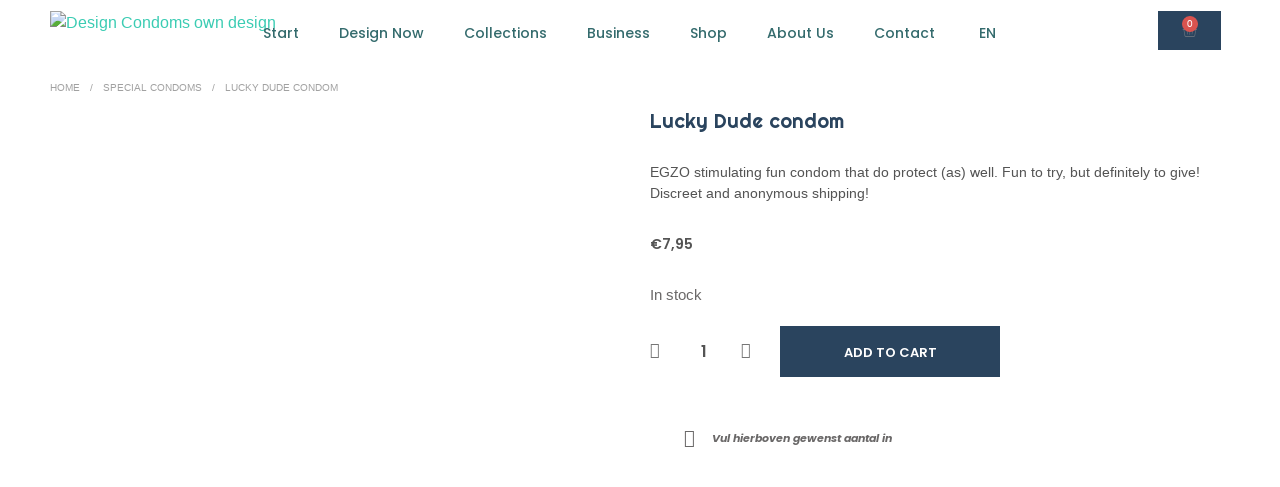

--- FILE ---
content_type: text/html; charset=UTF-8
request_url: https://design-condoms.com/product/lucky-dude-condoom/
body_size: 73210
content:
<!DOCTYPE html>



<html lang="en-US">

<head>
<meta name="viewport" content="width=device-width, initial-scale=1.0">
<meta charset="UTF-8">
<meta name='robots' content='index, follow, max-image-preview:large, max-snippet:-1, max-video-preview:-1' />
<meta property="og:locale" content="en_US" />
<meta property="og:type" content="article" />
<meta property="og:title" content="Lucky Dude condom - Design-Condoms.com" />
<meta property="og:description" content="EGZO stimulating fun condom that do protect (as) well. Fun to try, but definitely to give! Discreet and anonymous shipping!" />
<meta property="og:url" content="https://design-condoms.com/product/lucky-dude-condoom/" />
<meta property="og:site_name" content="Design-Condoms.com" />
<meta property="article:modified_time" content="2025-11-22T20:25:22+00:00" />
<meta property="og:image" content="https://design-condoms.com/wp-content/uploads/2023/01/egzo-lucky-dude-stimulating-condom1.jpg" />
<meta property="og:image:width" content="350" />
<meta property="og:image:height" content="350" />
<meta property="og:image:type" content="image/jpeg" />
<meta name="twitter:card" content="summary_large_image" />
<meta name="generator" content="WordPress 6.8.3" />
<meta name="generator" content="WooCommerce 10.3.5" />
<meta name="generator" content="WPML ver:4.8.5 stt:37,1,4;" />
<meta name="generator" content="Site Kit by Google 1.166.0" />
<meta name="google-site-verification" content="x-7ohzx_AaSvnW7FFD2tsCFhdF4M6mhDQAHn4tswdx0" />
<meta name="generator" content="Elementor 3.33.1; features: additional_custom_breakpoints; settings: css_print_method-external, google_font-enabled, font_display-swap">
<meta name="msapplication-TileImage" content="https://design-condoms.com/wp-content/uploads/2023/06/cropped-favicon-270x270.png" />


<script id="bv-lazyload-images" data-cfasync="false" bv-exclude="true">var __defProp=Object.defineProperty;var __name=(target,value)=>__defProp(target,"name",{value,configurable:!0});var bv_lazyload_event_listener="load",bv_lazyload_events=["mousemove","click","keydown","wheel","touchmove","touchend"],bv_use_srcset_attr=!1,bv_style_observer,img_observer,picture_lazy_observer;bv_lazyload_event_listener=="load"?window.addEventListener("load",event=>{handle_lazyload_images()}):bv_lazyload_event_listener=="readystatechange"&&document.addEventListener("readystatechange",event=>{document.readyState==="interactive"&&handle_lazyload_images()});function add_lazyload_image_event_listeners(handle_lazyload_images2){bv_lazyload_events.forEach(function(event){document.addEventListener(event,handle_lazyload_images2,!0)})}__name(add_lazyload_image_event_listeners,"add_lazyload_image_event_listeners");function remove_lazyload_image_event_listeners(){bv_lazyload_events.forEach(function(event){document.removeEventListener(event,handle_lazyload_images,!0)})}__name(remove_lazyload_image_event_listeners,"remove_lazyload_image_event_listeners");function bv_replace_lazyloaded_image_url(element2){let src_value=element2.getAttribute("bv-data-src"),srcset_value=element2.getAttribute("bv-data-srcset"),currentSrc=element2.getAttribute("src");currentSrc&&currentSrc.startsWith("data:image/svg+xml")&&(bv_use_srcset_attr&&srcset_value&&element2.setAttribute("srcset",srcset_value),src_value&&element2.setAttribute("src",src_value))}__name(bv_replace_lazyloaded_image_url,"bv_replace_lazyloaded_image_url");function bv_replace_inline_style_image_url(element2){let bv_style_attr=element2.getAttribute("bv-data-style");if(console.log(bv_style_attr),bv_style_attr){let currentStyles=element2.getAttribute("style")||"",newStyle=currentStyles+(currentStyles?";":"")+bv_style_attr;element2.setAttribute("style",newStyle)}else console.log("BV_STYLE_ATTRIBUTE_NOT_FOUND : "+entry)}__name(bv_replace_inline_style_image_url,"bv_replace_inline_style_image_url");function handleLazyloadImages(entries){entries.map(entry2=>{entry2.isIntersecting&&(bv_replace_lazyloaded_image_url(entry2.target),img_observer.unobserve(entry2.target))})}__name(handleLazyloadImages,"handleLazyloadImages");function handleOnscreenInlineStyleImages(entries){entries.map(entry2=>{entry2.isIntersecting&&(bv_replace_inline_style_image_url(entry2.target),bv_style_observer.unobserve(entry2.target))})}__name(handleOnscreenInlineStyleImages,"handleOnscreenInlineStyleImages");function handlePictureTags(entries){entries.map(entry2=>{entry2.isIntersecting&&(bv_replace_picture_tag_url(entry2.target),picture_lazy_observer.unobserve(entry2.target))})}__name(handlePictureTags,"handlePictureTags");function bv_replace_picture_tag_url(element2){const child_elements=element2.children;for(let i=0;i<child_elements.length;i++){let child_elem=child_elements[i],_srcset=child_elem.getAttribute("bv-data-srcset"),_src=child_elem.getAttribute("bv-data-src");_srcset&&child_elem.setAttribute("srcset",_srcset),_src&&child_elem.setAttribute("src",_src),bv_replace_picture_tag_url(child_elem)}}__name(bv_replace_picture_tag_url,"bv_replace_picture_tag_url"),"IntersectionObserver"in window&&(bv_style_observer=new IntersectionObserver(handleOnscreenInlineStyleImages),img_observer=new IntersectionObserver(handleLazyloadImages),picture_lazy_observer=new IntersectionObserver(handlePictureTags));function handle_lazyload_images(){"IntersectionObserver"in window?(document.querySelectorAll(".bv-lazyload-bg-style").forEach(target_element=>{bv_style_observer.observe(target_element)}),document.querySelectorAll(".bv-lazyload-tag-img").forEach(img_element=>{img_observer.observe(img_element)}),document.querySelectorAll(".bv-lazyload-picture").forEach(picture_element=>{picture_lazy_observer.observe(picture_element)})):(document.querySelectorAll(".bv-lazyload-bg-style").forEach(target_element=>{bv_replace_inline_style_image_url(target_element)}),document.querySelectorAll(".bv-lazyload-tag-img").forEach(target_element=>{bv_replace_lazyloaded_image_url(target_element)}),document.querySelectorAll(".bv-lazyload-picture").forEach(picture_element=>{bv_replace_picture_tag_url(element)}))}__name(handle_lazyload_images,"handle_lazyload_images");
</script>

<script id="bv-dl-scripts-list" data-cfasync="false" bv-exclude="true">
var scriptAttrs = [{"attrs":{"id":"cookieyes","type":"text\/javascript","src":"https:\/\/cdn-cookieyes.com\/client_data\/26074d391337da21f119fe17\/script.js","defer":true,"data-cfasync":false,"async":false,"bv_inline_delayed":false},"bv_unique_id":"zGnRjb1VPzcowML35IV3","reference":0},{"attrs":{"type":"text\/javascript","defer":true,"data-cfasync":false,"bv_inline_delayed":true,"async":false},"bv_unique_id":"m3OzaZmSo0IghaEeNMEi","reference":1},{"attrs":{"type":"text\/javascript","id":"woocommerce-google-analytics-integration-gtag-js-after","defer":true,"data-cfasync":false,"bv_inline_delayed":true,"async":false},"bv_unique_id":"pZAKSjvzfCYB7UzeZmFc","reference":2},{"attrs":{"type":"text\/javascript","src":"https:\/\/design-condoms.com\/wp-content\/uploads\/al_opt_content\/SCRIPT\/design-condoms.com\/.\/wp-includes\/js\/jquery\/691582751906360b1360a6dc\/691582751906360b1360a6dc-16cb9084c573484b0cbcd8b282b41204_jquery.min.js?ver=3.7.1","id":"jquery-core-js","defer":true,"data-cfasync":false,"async":false,"bv_inline_delayed":false},"bv_unique_id":"1T0NsPrLddjYTrtElNIh","reference":3},{"attrs":{"type":"text\/javascript","src":"https:\/\/design-condoms.com\/wp-content\/uploads\/al_opt_content\/SCRIPT\/design-condoms.com\/.\/wp-includes\/js\/jquery\/691582751906360b1360a6dc\/691582751906360b1360a6dc-9ffeb32e2d9efbf8f70caabded242267_jquery-migrate.min.js?ver=3.4.1","id":"jquery-migrate-js","defer":true,"data-cfasync":false,"async":false,"bv_inline_delayed":false},"bv_unique_id":"JpTM2RtrqQX945xaaTl7","reference":4},{"attrs":{"type":"text\/javascript","src":"https:\/\/design-condoms.com\/wp-content\/uploads\/al_opt_content\/SCRIPT\/design-condoms.com\/.\/wp-content\/plugins\/minmax-quantity-for-woocommerce\/js\/691582751906360b1360a6dc\/691582751906360b1360a6dc-6380fa815ad60efd997a51d66d5ab2c6_frontend.js?ver=6.8.3","id":"berocket-front-cart-js-js","defer":true,"data-cfasync":false,"async":false,"bv_inline_delayed":false},"bv_unique_id":"6A5ndUFHS2JpyFx5PQLS","reference":5},{"attrs":{"type":"text\/javascript","src":"https:\/\/design-condoms.com\/wp-content\/uploads\/al_opt_content\/SCRIPT\/design-condoms.com\/.\/wp-content\/plugins\/woocommerce\/assets\/js\/jquery-blockui\/691582751906360b1360a6dc\/691582751906360b1360a6dc-ef56117d1bb5cc41aa6bd127a49c7640_jquery.blockUI.min.js?ver=2.7.0-wc.10.3.5","id":"wc-jquery-blockui-js","defer":true,"data-wp-strategy":"defer","data-cfasync":false,"async":false,"bv_inline_delayed":false},"bv_unique_id":"WHHyJyFuTCiafkNTZDNC","reference":6},{"attrs":{"type":"text\/javascript","id":"wc-add-to-cart-js-extra","defer":true,"data-cfasync":false,"bv_inline_delayed":true,"async":false},"bv_unique_id":"V4mpJWnLenLckxGpZayn","reference":7},{"attrs":{"type":"text\/javascript","src":"https:\/\/design-condoms.com\/wp-content\/uploads\/al_opt_content\/SCRIPT\/design-condoms.com\/.\/wp-content\/plugins\/woocommerce\/assets\/js\/frontend\/691582751906360b1360a6dc\/691582751906360b1360a6dc-d287805a49a165617edb2c8e53108510_add-to-cart.min.js?ver=10.3.5","id":"wc-add-to-cart-js","defer":true,"data-wp-strategy":"defer","data-cfasync":false,"async":false,"bv_inline_delayed":false},"bv_unique_id":"zp7BhD6iVNLzuhh1fK3f","reference":8},{"attrs":{"defer":true,"data-cfasync":false,"async":false,"type":"text\/javascript","src":"https:\/\/design-condoms.com\/wp-content\/plugins\/woocommerce\/assets\/js\/flexslider\/jquery.flexslider.min.js?ver=2.7.2-wc.10.3.5","id":"wc-flexslider-js","data-wp-strategy":"defer","bv_inline_delayed":false},"bv_unique_id":"qhXnPdSrzBVJa8monvzh","reference":9},{"attrs":{"defer":true,"data-cfasync":false,"async":false,"type":"text\/javascript","id":"wc-single-product-js-extra","bv_inline_delayed":true},"bv_unique_id":"SyfeQek3xp3AYt3Ho1FO","reference":10},{"attrs":{"defer":true,"data-cfasync":false,"async":false,"type":"text\/javascript","src":"https:\/\/design-condoms.com\/wp-content\/plugins\/woocommerce\/assets\/js\/frontend\/single-product.min.js?ver=10.3.5","id":"wc-single-product-js","data-wp-strategy":"defer","bv_inline_delayed":false},"bv_unique_id":"fPEjMjg2y1UYRBrGo8Vf","reference":11},{"attrs":{"type":"text\/javascript","src":"https:\/\/design-condoms.com\/wp-content\/uploads\/al_opt_content\/SCRIPT\/design-condoms.com\/.\/wp-content\/plugins\/woocommerce\/assets\/js\/js-cookie\/691582751906360b1360a6dc\/691582751906360b1360a6dc-691a1e43450e7cda541a3bd6f10fd5db_js.cookie.min.js?ver=2.1.4-wc.10.3.5","id":"wc-js-cookie-js","defer":true,"data-wp-strategy":"defer","data-cfasync":false,"async":false,"bv_inline_delayed":false},"bv_unique_id":"u64FBF3vpQhmwveFNCGp","reference":12},{"attrs":{"type":"text\/javascript","id":"woocommerce-js-extra","defer":true,"data-cfasync":false,"bv_inline_delayed":true,"async":false},"bv_unique_id":"tlnnqvkQZO9sZY5yJ0PL","reference":13},{"attrs":{"type":"text\/javascript","src":"https:\/\/design-condoms.com\/wp-content\/uploads\/al_opt_content\/SCRIPT\/design-condoms.com\/.\/wp-content\/plugins\/woocommerce\/assets\/js\/frontend\/691582751906360b1360a6dc\/691582751906360b1360a6dc-69718a71ff048caefc74e426ce23649e_woocommerce.min.js?ver=10.3.5","id":"woocommerce-js","defer":true,"data-wp-strategy":"defer","data-cfasync":false,"async":false,"bv_inline_delayed":false},"bv_unique_id":"LxJiwWxrvDC7mzP5vEZ0","reference":14},{"attrs":{"type":"text\/javascript","src":"https:\/\/design-condoms.com\/wp-content\/uploads\/al_opt_content\/SCRIPT\/design-condoms.com\/.\/wp-content\/plugins\/sitepress-multilingual-cms\/templates\/language-switchers\/legacy-dropdown-click\/691582751906360b1360a6dc\/691582751906360b1360a6dc-9488e4dc030e44f71ca8dee320d7b794_script.min.js?ver=1","id":"wpml-legacy-dropdown-click-0-js","defer":true,"data-cfasync":false,"async":false,"bv_inline_delayed":false},"bv_unique_id":"EXhrVIQF7dY0a5GhMDPy","reference":15},{"attrs":{"type":"text\/javascript","src":"https:\/\/www.googletagmanager.com\/gtag\/js?id=GT-5R7DC5L","id":"google_gtagjs-js","defer":true,"data-cfasync":false,"async":false,"bv_inline_delayed":false},"bv_unique_id":"m6c5mm5zTO9TmJV4TMwD","reference":16},{"attrs":{"type":"text\/javascript","id":"google_gtagjs-js-after","defer":true,"data-cfasync":false,"bv_inline_delayed":true,"async":false},"bv_unique_id":"iAWZWrYqCQS8clJK6GUx","reference":17},{"attrs":{"type":"text\/javascript","defer":true,"data-cfasync":false,"bv_inline_delayed":true,"async":false},"bv_unique_id":"cs4iUJcTPiE8xpb6fiO9","reference":18},{"attrs":{"id":"tawk-script","type":"text\/javascript","defer":true,"data-cfasync":false,"bv_inline_delayed":true,"async":false},"bv_unique_id":"4uuB5KnIepMilS81qsTY","reference":19},{"attrs":{"defer":true,"data-cfasync":false,"bv_inline_delayed":true,"type":"text\/javascript","async":false},"bv_unique_id":"s4CVqXy1JlwYpbLSeFmH","reference":20},{"attrs":{"type":"text\/javascript","defer":true,"data-cfasync":false,"bv_inline_delayed":true,"async":false},"bv_unique_id":"Vphuo788wLFHXdgLZftN","reference":21},{"attrs":{"type":"text\/javascript","src":"https:\/\/www.googletagmanager.com\/gtag\/js?id=G-6BD0YQLB3P","id":"google-tag-manager-js","data-wp-strategy":"async","defer":true,"data-cfasync":false,"async":false,"bv_inline_delayed":false},"bv_unique_id":"Q6DDNHhwHqtUVGfYUiHp","reference":22},{"attrs":{"type":"text\/javascript","src":"https:\/\/design-condoms.com\/wp-content\/uploads\/al_opt_content\/SCRIPT\/design-condoms.com\/.\/wp-includes\/js\/dist\/691582751906360b1360a6dc\/691582751906360b1360a6dc-c6fddbb6be69793478de26fc245b2acf_hooks.min.js?ver=4d63a3d491d11ffd8ac6","id":"wp-hooks-js","defer":true,"data-cfasync":false,"async":false,"bv_inline_delayed":false},"bv_unique_id":"EkYuOPKgg4utO4vW9PqR","reference":23},{"attrs":{"type":"text\/javascript","src":"https:\/\/design-condoms.com\/wp-content\/uploads\/al_opt_content\/SCRIPT\/design-condoms.com\/.\/wp-includes\/js\/dist\/691582751906360b1360a6dc\/691582751906360b1360a6dc-a8127c1a87bb4f99edbeec7c37311dcd_i18n.min.js?ver=5e580eb46a90c2b997e6","id":"wp-i18n-js","defer":true,"data-cfasync":false,"async":false,"bv_inline_delayed":false},"bv_unique_id":"OIg9ORaUwNOnqbd4Ql3w","reference":24},{"attrs":{"type":"text\/javascript","id":"wp-i18n-js-after","defer":true,"data-cfasync":false,"bv_inline_delayed":true,"async":false},"bv_unique_id":"CtFspuS4evnXgOs6y8Ty","reference":25},{"attrs":{"type":"text\/javascript","src":"https:\/\/design-condoms.com\/wp-content\/uploads\/al_opt_content\/SCRIPT\/design-condoms.com\/.\/wp-content\/plugins\/woocommerce-google-analytics-integration\/assets\/js\/build\/691582751906360b1360a6dc\/691582751906360b1360a6dc-71fd2a6f69a73cfde8852756e5ed7724_main.js?ver=ecfb1dac432d1af3fbe6","id":"woocommerce-google-analytics-integration-js","defer":true,"data-cfasync":false,"async":false,"bv_inline_delayed":false},"bv_unique_id":"dfJmQXp6EKlmgZydIXzp","reference":26},{"attrs":{"type":"text\/javascript","src":"https:\/\/designer.printlane.com\/js\/include.js?ver=1.5.9","id":"printlane-js","defer":true,"data-cfasync":false,"async":false,"bv_inline_delayed":false},"bv_unique_id":"r1ryzsBYSjH12Ueo44AS","reference":27},{"attrs":{"defer":true,"data-cfasync":false,"async":false,"type":"text\/javascript","id":"woocommerce-colorlab-js-extra","bv_inline_delayed":true},"bv_unique_id":"22Szn6yhOG1ug6ZMe0vU","reference":28},{"attrs":{"type":"text\/javascript","src":"https:\/\/design-condoms.com\/wp-content\/uploads\/al_opt_content\/SCRIPT\/design-condoms.com\/.\/wp-content\/plugins\/colorlab\/public\/js\/691582751906360b1360a6dc\/691582751906360b1360a6dc-e1eb2be32a0546dec731fbfe1294f0a4_main.js?ver=1.5.9","id":"woocommerce-colorlab-js","defer":true,"data-cfasync":false,"async":false,"bv_inline_delayed":false},"bv_unique_id":"1FhXM1f6CJRflGCTgILv","reference":29},{"attrs":{"defer":true,"data-cfasync":false,"async":false,"type":"text\/javascript","id":"alg-wc-pq-invalid-html5-browser-msg-js-extra","bv_inline_delayed":true},"bv_unique_id":"U4QlWHeWqI4ivPrG5oRV","reference":30},{"attrs":{"defer":true,"data-cfasync":false,"async":false,"type":"text\/javascript","src":"https:\/\/design-condoms.com\/wp-content\/plugins\/product-quantity-for-woocommerce\/includes\/js\/alg-wc-pq-invalid-html5-browser-msg.min.js?ver=5.2.1","id":"alg-wc-pq-invalid-html5-browser-msg-js","bv_inline_delayed":false},"bv_unique_id":"PKwtiBejIXA3XsL2hz7P","reference":31},{"attrs":{"type":"text\/javascript","src":"https:\/\/design-condoms.com\/wp-content\/uploads\/al_opt_content\/SCRIPT\/design-condoms.com\/.\/wp-content\/themes\/shopkeeper\/js\/vendor\/691582751906360b1360a6dc\/691582751906360b1360a6dc-b06d700e10940dbe0cbf9279791510c6_imagesloaded.pkgd.min.js?ver=4.1.4","id":"shopkeeper-global-imagesloaded-js","defer":true,"data-cfasync":false,"async":false,"bv_inline_delayed":false},"bv_unique_id":"rAuC1WdLYMGIItCHbSNa","reference":32},{"attrs":{"type":"text\/javascript","src":"https:\/\/design-condoms.com\/wp-content\/uploads\/al_opt_content\/SCRIPT\/design-condoms.com\/.\/wp-content\/themes\/shopkeeper\/js\/vendor\/691582751906360b1360a6dc\/691582751906360b1360a6dc-b00a14dfa9f5e4bec6bc651b3003ea57_jquery.visible.js?ver=1.0.0","id":"shopkeeper-global-jquery-visible-js","defer":true,"data-cfasync":false,"async":false,"bv_inline_delayed":false},"bv_unique_id":"x49yfnKypoeYvb96TP2l","reference":33},{"attrs":{"defer":true,"data-cfasync":false,"async":false,"type":"text\/javascript","src":"https:\/\/design-condoms.com\/wp-content\/themes\/shopkeeper\/js\/vendor\/fresco.min.js?ver=2.3.0","id":"shopkeeper-global-fresco-js","bv_inline_delayed":false},"bv_unique_id":"CwWLAsDOaRXXVHyprIYp","reference":34},{"attrs":{"type":"text\/javascript","src":"https:\/\/design-condoms.com\/wp-content\/uploads\/al_opt_content\/SCRIPT\/design-condoms.com\/.\/wp-content\/themes\/shopkeeper\/js\/public\/691582751906360b1360a6dc\/691582751906360b1360a6dc-6b4b793461b9b5fd5925e6c9e092938a_global-header.js?ver=7.9.3","id":"shopkeeper-global-header-js","defer":true,"data-cfasync":false,"async":false,"bv_inline_delayed":false},"bv_unique_id":"JeuBhHCZuDtlYmq0R2Ju","reference":35},{"attrs":{"type":"text\/javascript","src":"https:\/\/design-condoms.com\/wp-content\/uploads\/al_opt_content\/SCRIPT\/design-condoms.com\/.\/wp-content\/themes\/shopkeeper\/js\/public\/691582751906360b1360a6dc\/691582751906360b1360a6dc-8406b37ddd1b431260c766811feabe77_global-wp-blocks.js?ver=7.9.3","id":"shopkeeper-global-wp-blocks-js","defer":true,"data-cfasync":false,"async":false,"bv_inline_delayed":false},"bv_unique_id":"449vHowzuwkCmeQsTGKa","reference":36},{"attrs":{"type":"text\/javascript","src":"https:\/\/design-condoms.com\/wp-content\/uploads\/al_opt_content\/SCRIPT\/design-condoms.com\/.\/wp-content\/themes\/shopkeeper\/js\/public\/691582751906360b1360a6dc\/691582751906360b1360a6dc-366a44177a82cf58444d8ca403b2493f_misc-product-card-animation.js?ver=7.9.3","id":"shopkeeper-product-card-animation-js","defer":true,"data-cfasync":false,"async":false,"bv_inline_delayed":false},"bv_unique_id":"vUI2Aa6vqaqzjCH4HlwW","reference":37},{"attrs":{"type":"text\/javascript","src":"https:\/\/design-condoms.com\/wp-content\/uploads\/al_opt_content\/SCRIPT\/design-condoms.com\/.\/wp-content\/themes\/shopkeeper\/js\/public\/691582751906360b1360a6dc\/691582751906360b1360a6dc-0e0ad16bb6f5744a6cc8ea7b0be8c57a_misc-minicart.js?ver=7.9.3","id":"shopkeeper-misc-minicart-js","defer":true,"data-cfasync":false,"async":false,"bv_inline_delayed":false},"bv_unique_id":"tf7482KUJsvF5lVM81Va","reference":38},{"attrs":{"defer":true,"data-cfasync":false,"async":false,"type":"text\/javascript","src":"https:\/\/design-condoms.com\/wp-content\/themes\/shopkeeper\/js\/public\/wc-product-ratings.js?ver=7.9.3","id":"shopkeeper-wc-product-ratings-js","bv_inline_delayed":false},"bv_unique_id":"Kr8hLTAfHj1VGNRD83Ln","reference":39},{"attrs":{"defer":true,"data-cfasync":false,"async":false,"type":"text\/javascript","src":"https:\/\/design-condoms.com\/wp-content\/themes\/shopkeeper\/js\/public\/wc-product-gallery.js?ver=7.9.3","id":"shopkeeper-wc-product-gallery-js","bv_inline_delayed":false},"bv_unique_id":"FV7nY4UA0V0UgHX8Ur2V","reference":40},{"attrs":{"defer":true,"data-cfasync":false,"async":false,"type":"text\/javascript","src":"https:\/\/design-condoms.com\/wp-content\/themes\/shopkeeper\/js\/public\/wc-product-quantity.js?ver=7.9.3","id":"shopkeeper-wc-product-quantity-js","bv_inline_delayed":false},"bv_unique_id":"ghLjQIgMdKaWKIF4M2sr","reference":41},{"attrs":{"defer":true,"data-cfasync":false,"async":false,"type":"text\/javascript","src":"https:\/\/design-condoms.com\/wp-content\/themes\/shopkeeper\/js\/public\/wc-product-tabs.js?ver=7.9.3","id":"shopkeeper-wc-product-tabs-js","bv_inline_delayed":false},"bv_unique_id":"CWY1zvAAxJj5R4Ib6Lji","reference":42},{"attrs":{"defer":true,"data-cfasync":false,"async":false,"type":"text\/javascript","src":"https:\/\/design-condoms.com\/wp-content\/themes\/shopkeeper\/js\/public\/wc-product-navigation.js?ver=7.9.3","id":"shopkeeper-wc-product-navigation-js","bv_inline_delayed":false},"bv_unique_id":"IWtYAALg5tudQPAgns2W","reference":43},{"attrs":{"type":"text\/javascript","src":"https:\/\/design-condoms.com\/wp-content\/uploads\/al_opt_content\/SCRIPT\/design-condoms.com\/.\/wp-content\/plugins\/elementor\/assets\/js\/691582751906360b1360a6dc\/691582751906360b1360a6dc-4913f164c19428cc6084ea9cd544892a_webpack.runtime.min.js?ver=3.33.0","id":"elementor-webpack-runtime-js","defer":true,"data-cfasync":false,"async":false,"bv_inline_delayed":false},"bv_unique_id":"G1K1MHdnz0EnDJtaz5l5","reference":44},{"attrs":{"type":"text\/javascript","src":"https:\/\/design-condoms.com\/wp-content\/uploads\/al_opt_content\/SCRIPT\/design-condoms.com\/.\/wp-content\/plugins\/elementor\/assets\/js\/691582751906360b1360a6dc\/691582751906360b1360a6dc-a28b0a09e44a8d4a6b92dc177466510d_frontend-modules.min.js?ver=3.33.0","id":"elementor-frontend-modules-js","defer":true,"data-cfasync":false,"async":false,"bv_inline_delayed":false},"bv_unique_id":"7IMcs9z4P5Ihuvhlx2Q2","reference":45},{"attrs":{"type":"text\/javascript","src":"https:\/\/design-condoms.com\/wp-content\/uploads\/al_opt_content\/SCRIPT\/design-condoms.com\/.\/wp-includes\/js\/jquery\/ui\/691582751906360b1360a6dc\/691582751906360b1360a6dc-da215ae12b95b3aeeb2047667016c7f8_core.min.js?ver=1.13.3","id":"jquery-ui-core-js","defer":true,"data-cfasync":false,"async":false,"bv_inline_delayed":false},"bv_unique_id":"loQ1BIQu5Xl2qMZSC6YQ","reference":46},{"attrs":{"type":"text\/javascript","id":"elementor-frontend-js-before","defer":true,"data-cfasync":false,"bv_inline_delayed":true,"async":false},"bv_unique_id":"A6YBrb91FrCDTjYGvhmL","reference":47},{"attrs":{"type":"text\/javascript","src":"https:\/\/design-condoms.com\/wp-content\/uploads\/al_opt_content\/SCRIPT\/design-condoms.com\/.\/wp-content\/plugins\/elementor\/assets\/js\/691582751906360b1360a6dc\/691582751906360b1360a6dc-ceb183b138eac316a5cb0741ec23696a_frontend.min.js?ver=3.33.0","id":"elementor-frontend-js","defer":true,"data-cfasync":false,"async":false,"bv_inline_delayed":false},"bv_unique_id":"6ip5cLMfHmFn56MK5S8U","reference":48},{"attrs":{"type":"text\/javascript","src":"https:\/\/design-condoms.com\/wp-content\/uploads\/al_opt_content\/SCRIPT\/design-condoms.com\/.\/wp-content\/plugins\/elementor-pro\/assets\/lib\/smartmenus\/691582751906360b1360a6dc\/691582751906360b1360a6dc-9e7c898d1649315173db5d2d8730fb75_jquery.smartmenus.min.js?ver=1.2.1","id":"smartmenus-js","defer":true,"data-cfasync":false,"async":false,"bv_inline_delayed":false},"bv_unique_id":"YY0ijWH1Qq1kvi7G5fLn","reference":49},{"attrs":{"type":"text\/javascript","id":"cart-widget-js-extra","defer":true,"data-cfasync":false,"bv_inline_delayed":true,"async":false},"bv_unique_id":"RwqsdUPaJHiW0BAOfQtb","reference":50},{"attrs":{"type":"text\/javascript","src":"https:\/\/design-condoms.com\/wp-content\/uploads\/al_opt_content\/SCRIPT\/design-condoms.com\/.\/wp-content\/plugins\/woocommerce-multilingual\/res\/js\/691582751906360b1360a6dc\/691582751906360b1360a6dc-a196fc442165c7871d8623233601b2d5_cart_widget.min.js?ver=5.5.2.3","id":"cart-widget-js","defer":true,"data-wp-strategy":"defer","data-cfasync":false,"async":false,"bv_inline_delayed":false},"bv_unique_id":"kN6tbEBSxwk2QliIVoxl","reference":51},{"attrs":{"type":"text\/javascript","src":"https:\/\/design-condoms.com\/wp-content\/uploads\/al_opt_content\/SCRIPT\/design-condoms.com\/.\/wp-content\/plugins\/woocommerce\/assets\/js\/sourcebuster\/691582751906360b1360a6dc\/691582751906360b1360a6dc-fc06080ebf979384eaf92a5f1cd7a50b_sourcebuster.min.js?ver=10.3.5","id":"sourcebuster-js-js","defer":true,"data-cfasync":false,"async":false,"bv_inline_delayed":false},"bv_unique_id":"fg9ewM8wAklgBt8kp46n","reference":52},{"attrs":{"type":"text\/javascript","id":"wc-order-attribution-js-extra","defer":true,"data-cfasync":false,"bv_inline_delayed":true,"async":false},"bv_unique_id":"SVylJOITF5RZf5UnQVO2","reference":53},{"attrs":{"type":"text\/javascript","src":"https:\/\/design-condoms.com\/wp-content\/uploads\/al_opt_content\/SCRIPT\/design-condoms.com\/.\/wp-content\/plugins\/woocommerce\/assets\/js\/frontend\/691582751906360b1360a6dc\/691582751906360b1360a6dc-d834f2ad78a2268d6497e08749df5e1a_order-attribution.min.js?ver=10.3.5","id":"wc-order-attribution-js","defer":true,"data-cfasync":false,"async":false,"bv_inline_delayed":false},"bv_unique_id":"JhTdK9FqXS6sX1cgTiw7","reference":54},{"attrs":{"type":"text\/javascript","id":"getbowtied-custom-notifications-scripts-js-extra","defer":true,"data-cfasync":false,"bv_inline_delayed":true,"async":false},"bv_unique_id":"BFhTlrCqGhZmjY3bgbCp","reference":55},{"attrs":{"type":"text\/javascript","src":"https:\/\/design-condoms.com\/wp-content\/uploads\/al_opt_content\/SCRIPT\/design-condoms.com\/.\/wp-content\/themes\/shopkeeper\/inc\/notifications\/custom\/assets\/js\/691582751906360b1360a6dc\/691582751906360b1360a6dc-81593601531b490a153e8f6b54497e3a_custom-notifications.js?ver=7.9.3","id":"getbowtied-custom-notifications-scripts-js","defer":true,"data-cfasync":false,"async":false,"bv_inline_delayed":false},"bv_unique_id":"068Uv1WYrLhrJywBAseD","reference":56},{"attrs":{"type":"text\/javascript","id":"getbowtied-predictive-search-script-js-extra","defer":true,"data-cfasync":false,"bv_inline_delayed":true,"async":false},"bv_unique_id":"lWBKhxQrN4CuPrxuPuHK","reference":57},{"attrs":{"type":"text\/javascript","src":"https:\/\/design-condoms.com\/wp-content\/uploads\/al_opt_content\/SCRIPT\/design-condoms.com\/.\/wp-content\/themes\/shopkeeper\/inc\/search\/assets\/js\/691582751906360b1360a6dc\/691582751906360b1360a6dc-48594b7ec8b0df1b9537ff32e5d5788a_search.js?ver=7.9.3","id":"getbowtied-predictive-search-script-js","defer":true,"data-cfasync":false,"async":false,"bv_inline_delayed":false},"bv_unique_id":"IfggmQPl8EX1QcS6gjgS","reference":58},{"attrs":{"type":"text\/javascript","id":"shopkeeper-scripts-js-extra","defer":true,"data-cfasync":false,"bv_inline_delayed":true,"async":false},"bv_unique_id":"rFWcNddNjvTDgoQic3XK","reference":59},{"attrs":{"type":"text\/javascript","src":"https:\/\/design-condoms.com\/wp-content\/uploads\/al_opt_content\/SCRIPT\/design-condoms.com\/.\/wp-content\/themes\/shopkeeper\/js\/691582751906360b1360a6dc\/691582751906360b1360a6dc-60e8a863c44781e12c881866c6ace451_scripts.js?ver=7.9.3","id":"shopkeeper-scripts-js","defer":true,"data-cfasync":false,"async":false,"bv_inline_delayed":false},"bv_unique_id":"zo0pjA1LkutbHKgVzTyL","reference":60},{"attrs":{"type":"text\/javascript","id":"wdp_deals-js-extra","defer":true,"data-cfasync":false,"bv_inline_delayed":true,"async":false},"bv_unique_id":"7583vFPMWYhSrXZxC6vg","reference":61},{"attrs":{"type":"text\/javascript","src":"https:\/\/design-condoms.com\/wp-content\/uploads\/al_opt_content\/SCRIPT\/design-condoms.com\/.\/wp-content\/plugins\/advanced-dynamic-pricing-for-woocommerce\/BaseVersion\/assets\/js\/691582751906360b1360a6dc\/691582751906360b1360a6dc-9f959686560006cb4c298860b4e07754_frontend.js?ver=4.10.3","id":"wdp_deals-js","defer":true,"data-cfasync":false,"async":false,"bv_inline_delayed":false},"bv_unique_id":"6ZoALoeoknVInMGrX9uA","reference":62},{"attrs":{"type":"text\/javascript","id":"wc-cart-fragments-js-extra","defer":true,"data-cfasync":false,"bv_inline_delayed":true,"async":false},"bv_unique_id":"GvmeANpcBgIXMBlZTH8E","reference":63},{"attrs":{"type":"text\/javascript","src":"https:\/\/design-condoms.com\/wp-content\/uploads\/al_opt_content\/SCRIPT\/design-condoms.com\/.\/wp-content\/plugins\/woocommerce\/assets\/js\/frontend\/691582751906360b1360a6dc\/691582751906360b1360a6dc-ae52867db002b2f95a21b85b3b518a04_cart-fragments.min.js?ver=10.3.5","id":"wc-cart-fragments-js","defer":true,"data-wp-strategy":"defer","data-cfasync":false,"async":false,"bv_inline_delayed":false},"bv_unique_id":"gZCwxEcgvXWr2ck3J4Tl","reference":64},{"attrs":{"type":"text\/javascript","id":"woocommerce-google-analytics-integration-data-js-after","defer":true,"data-cfasync":false,"bv_inline_delayed":true,"async":false},"bv_unique_id":"NnyuCejI0LEI0USrQyEl","reference":65},{"attrs":{"type":"text\/javascript","src":"https:\/\/design-condoms.com\/wp-content\/uploads\/al_opt_content\/SCRIPT\/design-condoms.com\/.\/wp-content\/plugins\/elementor-pro\/assets\/js\/691582751906360b1360a6dc\/691582751906360b1360a6dc-cd53af9dd3f0878807fb84a32212f8f3_webpack-pro.runtime.min.js?ver=3.33.1","id":"elementor-pro-webpack-runtime-js","defer":true,"data-cfasync":false,"async":false,"bv_inline_delayed":false},"bv_unique_id":"JDOjRXAz5PeHd3iueww0","reference":66},{"attrs":{"type":"text\/javascript","id":"elementor-pro-frontend-js-before","defer":true,"data-cfasync":false,"bv_inline_delayed":true,"async":false},"bv_unique_id":"FtZr48v0IdAxuOir2kah","reference":67},{"attrs":{"type":"text\/javascript","src":"https:\/\/design-condoms.com\/wp-content\/uploads\/al_opt_content\/SCRIPT\/design-condoms.com\/.\/wp-content\/plugins\/elementor-pro\/assets\/js\/691582751906360b1360a6dc\/691582751906360b1360a6dc-a992d787f3776bdc23751c238189688e_frontend.min.js?ver=3.33.1","id":"elementor-pro-frontend-js","defer":true,"data-cfasync":false,"async":false,"bv_inline_delayed":false},"bv_unique_id":"YYsinJ0VFFANOmTgNgYX","reference":68},{"attrs":{"type":"text\/javascript","src":"https:\/\/design-condoms.com\/wp-content\/uploads\/al_opt_content\/SCRIPT\/design-condoms.com\/.\/wp-content\/plugins\/elementor-pro\/assets\/js\/691582751906360b1360a6dc\/691582751906360b1360a6dc-39ae0329e69b6736d149a03a889e5ae2_elements-handlers.min.js?ver=3.33.1","id":"pro-elements-handlers-js","defer":true,"data-cfasync":false,"async":false,"bv_inline_delayed":false},"bv_unique_id":"7EBxP1vpigLUoPbsHoVP","reference":69},{"attrs":{"defer":true,"data-cfasync":false,"bv_inline_delayed":true,"type":"text\/javascript","async":false},"bv_unique_id":"Dp0iRgLXdEz8tr8zeC0H","reference":70},{"attrs":{"src":"data:text\/javascript;base64, [base64]","id":"bv-trigger-listener","type":"text\/javascript","defer":true,"async":false},"bv_unique_id":"d6fe9c24159ed4a27d224d91c70f8fdc","reference":100000000}];
</script>
<script id="bv-web-worker" type="javascript/worker" data-cfasync="false" bv-exclude="true">var __defProp=Object.defineProperty;var __name=(target,value)=>__defProp(target,"name",{value,configurable:!0});self.onmessage=function(e){var counter=e.data.fetch_urls.length;e.data.fetch_urls.forEach(function(fetch_url){loadUrl(fetch_url,function(){console.log("DONE: "+fetch_url),counter=counter-1,counter===0&&self.postMessage({status:"SUCCESS"})})})};async function loadUrl(fetch_url,callback){try{var request=new Request(fetch_url,{mode:"no-cors",redirect:"follow"});await fetch(request),callback()}catch(fetchError){console.log("Fetch Error loading URL:",fetchError);try{var xhr=new XMLHttpRequest;xhr.onerror=callback,xhr.onload=callback,xhr.responseType="blob",xhr.open("GET",fetch_url,!0),xhr.send()}catch(xhrError){console.log("XHR Error loading URL:",xhrError),callback()}}}__name(loadUrl,"loadUrl");
</script>
<script id="bv-web-worker-handler" data-cfasync="false" bv-exclude="true">var __defProp=Object.defineProperty;var __name=(target,value)=>__defProp(target,"name",{value,configurable:!0});if(typeof scriptAttrs<"u"&&Array.isArray(scriptAttrs)&&scriptAttrs.length>0){const lastElement=scriptAttrs[scriptAttrs.length-1];if(lastElement.attrs&&lastElement.attrs.id==="bv-trigger-listener"){var bv_custom_ready_state_value="loading";Object.defineProperty(document,"readyState",{get:__name(function(){return bv_custom_ready_state_value},"get"),set:__name(function(){},"set")})}}if(typeof scriptAttrs>"u"||!Array.isArray(scriptAttrs))var scriptAttrs=[];if(typeof linkStyleAttrs>"u"||!Array.isArray(linkStyleAttrs))var linkStyleAttrs=[];var js_dom_loaded=!1;document.addEventListener("DOMContentLoaded",()=>{js_dom_loaded=!0});const EVENTS=["mousemove","click","keydown","wheel","touchmove","touchend"];var scriptUrls=[],styleUrls=[],bvEventCalled=!1,workerFinished=!1,functionExec=!1;scriptAttrs.forEach((scriptAttr,index)=>{scriptAttr.attrs.src&&!scriptAttr.attrs.src.includes("data:text/javascript")&&(scriptUrls[index]=scriptAttr.attrs.src)}),linkStyleAttrs.forEach((linkAttr,index)=>{styleUrls[index]=linkAttr.attrs.href});var fetchUrls=styleUrls.concat(scriptUrls);function addEventListeners(bvEventHandler2){EVENTS.forEach(function(event){document.addEventListener(event,bvEventFired,!0),document.addEventListener(event,bvEventHandler2,!0)})}__name(addEventListeners,"addEventListeners");function removeEventListeners(){EVENTS.forEach(function(event){document.removeEventListener(event,bvEventHandler,!0)})}__name(removeEventListeners,"removeEventListeners");function bvEventFired(){bvEventCalled||(bvEventCalled=!0,workerFinished=!0)}__name(bvEventFired,"bvEventFired");function bvGetElement(attributes,element){Object.keys(attributes).forEach(function(attr){attr==="async"?element.async=attributes[attr]:attr==="innerHTML"?element.innerHTML=atob(attributes[attr]):element.setAttribute(attr,attributes[attr])})}__name(bvGetElement,"bvGetElement");function bvAddElement(attr,element){var attributes=attr.attrs;if(attributes.bv_inline_delayed){let bvScriptId=attr.bv_unique_id,bvScriptElement=document.querySelector("[bv_unique_id='"+bvScriptId+"']");bvScriptElement?(!attributes.innerHTML&&!attributes.src&&bvScriptElement.textContent.trim()!==""&&(attributes.src="data:text/javascript;base64, "+btoa(unescape(encodeURIComponent(bvScriptElement.textContent)))),bvGetElement(attributes,element),bvScriptElement.after(element)):console.log(`Script not found for ${bvScriptId}`)}else{bvGetElement(attributes,element);var templateId=attr.bv_unique_id,targetElement=document.querySelector("[id='"+templateId+"']");targetElement&&targetElement.after(element)}}__name(bvAddElement,"bvAddElement");function bvEventHandler(){if(console.log("EVENT FIRED"),js_dom_loaded&&bvEventCalled&&workerFinished&&!functionExec){functionExec=!0,document.querySelectorAll('style[type="bv_inline_delayed_css"], template[id]').forEach(element=>{if(element.tagName.toLowerCase()==="style"){var new_style=document.createElement("style");new_style.type="text/css",new_style.textContent=element.textContent,element.after(new_style),new_style.parentNode?element.remove():console.log("PARENT NODE NOT FOUND")}else if(element.tagName.toLowerCase()==="template"){var templateId=element.id,linkStyleAttr=linkStyleAttrs.find(attr=>attr.bv_unique_id===templateId);if(linkStyleAttr){var link=document.createElement("link");bvAddElement(linkStyleAttr,link),element.parentNode&&element.parentNode.replaceChild(link,element),console.log("EXTERNAL STYLE ADDED")}else console.log(`No linkStyleAttr found for template ID ${templateId}`)}}),linkStyleAttrs.forEach((linkStyleAttr,index)=>{console.log("STYLE ADDED");var element=document.createElement("link");bvAddElement(linkStyleAttr,element)});let last_script_element;scriptAttrs.forEach((scriptAttr,index)=>{if(bv_custom_ready_state_value==="loading"&&scriptAttr.attrs&&scriptAttr.attrs.is_first_defer_element===!0)if(last_script_element){const readyStateScript=document.createElement("script");readyStateScript.src="data:text/javascript;base64, "+btoa(unescape(encodeURIComponent("bv_custom_ready_state_value = 'interactive';"))),readyStateScript.async=!1,last_script_element.after(readyStateScript)}else bv_custom_ready_state_value="interactive",console.log('Ready state manually set to "interactive"');console.log("JS ADDED");var element=document.createElement("script");last_script_element=element,bvAddElement(scriptAttr,element)}),removeEventListeners()}}__name(bvEventHandler,"bvEventHandler"),addEventListeners(bvEventHandler);var requestObject=window.URL||window.webkitURL,bvWorker=new Worker(requestObject.createObjectURL(new Blob([document.getElementById("bv-web-worker").textContent],{type:"text/javascript"})));bvWorker.onmessage=function(e){e.data.status==="SUCCESS"&&(console.log("WORKER_FINISHED"),workerFinished=!0,bvEventHandler())};var bv_load_event_fired=!1;addEventListener("load",()=>{bvEventHandler(),bv_call_fetch_urls(),bv_load_event_fired=!0});function bv_call_fetch_urls(){!bv_load_event_fired&&!workerFinished&&(bvWorker.postMessage({fetch_urls:fetchUrls}),bv_initiate_worker_timer())}__name(bv_call_fetch_urls,"bv_call_fetch_urls"),setTimeout(function(){bv_call_fetch_urls()},5e3);function bv_initiate_worker_timer(){setTimeout(function(){workerFinished||(console.log("WORKER_TIMEDOUT"),workerFinished=!0,bvWorker.terminate()),bvEventHandler()},4e3)}__name(bv_initiate_worker_timer,"bv_initiate_worker_timer");
</script>

    
    

    <link rel="profile" href="http://gmpg.org/xfn/11">
    <link rel="pingback" href="https://design-condoms.com/xmlrpc.php">

	
    
	<style>img:is([sizes="auto" i], [sizes^="auto," i]) { contain-intrinsic-size: 3000px 1500px }</style>
	<link rel="alternate" hreflang="en" href="https://design-condoms.com/product/lucky-dude-condoom/" />
<link rel="alternate" hreflang="nl" href="https://design-condoms.com/nl/product/lucky-dude-condoom/" />
<link rel="alternate" hreflang="fr" href="https://design-condoms.com/fr/produit/lucky-dude-condom/" />
<link rel="alternate" hreflang="x-default" href="https://design-condoms.com/product/lucky-dude-condoom/" />
<template id="zGnRjb1VPzcowML35IV3"></template>
	
	<title>Lucky Dude condom - Design-Condoms.com</title>
	<link rel="canonical" href="https://design-condoms.com/product/lucky-dude-condoom/" />
	
	
	
	
	
	
	
	
	
	
	
	
	<script type="application/ld+json" class="yoast-schema-graph">{"@context":"https://schema.org","@graph":[{"@type":"WebPage","@id":"https://design-condoms.com/product/lucky-dude-condoom/","url":"https://design-condoms.com/product/lucky-dude-condoom/","name":"Lucky Dude condom - Design-Condoms.com","isPartOf":{"@id":"https://design-condoms.com/nl/#website"},"primaryImageOfPage":{"@id":"https://design-condoms.com/product/lucky-dude-condoom/#primaryimage"},"image":{"@id":"https://design-condoms.com/product/lucky-dude-condoom/#primaryimage"},"thumbnailUrl":"https://design-condoms.com/wp-content/uploads/2023/01/egzo-lucky-dude-stimulating-condom1.jpg","datePublished":"2023-04-06T11:42:51+00:00","dateModified":"2025-11-22T20:25:22+00:00","breadcrumb":{"@id":"https://design-condoms.com/product/lucky-dude-condoom/#breadcrumb"},"inLanguage":"en-US","potentialAction":[{"@type":"ReadAction","target":["https://design-condoms.com/product/lucky-dude-condoom/"]}]},{"@type":"ImageObject","inLanguage":"en-US","@id":"https://design-condoms.com/product/lucky-dude-condoom/#primaryimage","url":"https://design-condoms.com/wp-content/uploads/2023/01/egzo-lucky-dude-stimulating-condom1.jpg","contentUrl":"https://design-condoms.com/wp-content/uploads/2023/01/egzo-lucky-dude-stimulating-condom1.jpg","width":350,"height":350,"caption":"EGZO Lucky Dude condoom"},{"@type":"BreadcrumbList","@id":"https://design-condoms.com/product/lucky-dude-condoom/#breadcrumb","itemListElement":[{"@type":"ListItem","position":1,"name":"Home","item":"https://design-condoms.com/"},{"@type":"ListItem","position":2,"name":"Shop","item":"https://design-condoms.com/shop/"},{"@type":"ListItem","position":3,"name":"Lucky Dude condom"}]},{"@type":"WebSite","@id":"https://design-condoms.com/nl/#website","url":"https://design-condoms.com/nl/","name":"Design Condoms","description":"Customize condoms with your own design!","publisher":{"@id":"https://design-condoms.com/nl/#organization"},"potentialAction":[{"@type":"SearchAction","target":{"@type":"EntryPoint","urlTemplate":"https://design-condoms.com/nl/?s={search_term_string}"},"query-input":{"@type":"PropertyValueSpecification","valueRequired":true,"valueName":"search_term_string"}}],"inLanguage":"en-US"},{"@type":"Organization","@id":"https://design-condoms.com/nl/#organization","name":"Design Condoms","url":"https://design-condoms.com/nl/","logo":{"@type":"ImageObject","inLanguage":"en-US","@id":"https://design-condoms.com/nl/#/schema/logo/image/","url":"https://design-condoms.com/wp-content/uploads/2023/05/design-your-condom.jpg","contentUrl":"https://design-condoms.com/wp-content/uploads/2023/05/design-your-condom.jpg","width":532,"height":461,"caption":"Design Condoms"},"image":{"@id":"https://design-condoms.com/nl/#/schema/logo/image/"}}]}</script>
	


<link rel='dns-prefetch' href='//www.googletagmanager.com' />
<link rel='dns-prefetch' href='//designer.printlane.com' />
<link rel='dns-prefetch' href='//fonts.googleapis.com' />
<link rel="alternate" type="application/rss+xml" title="Design-Condoms.com &raquo; Feed" href="https://design-condoms.com/feed/" />
<link rel="alternate" type="application/rss+xml" title="Design-Condoms.com &raquo; Comments Feed" href="https://design-condoms.com/comments/feed/" />
<script type="bv_inline_delayed_js" bv_unique_id="m3OzaZmSo0IghaEeNMEi" defer="1" data-cfasync="" bv_inline_delayed="1" async="">/* <![CDATA[ */
window._wpemojiSettings = {"baseUrl":"https:\/\/s.w.org\/images\/core\/emoji\/16.0.1\/72x72\/","ext":".png","svgUrl":"https:\/\/s.w.org\/images\/core\/emoji\/16.0.1\/svg\/","svgExt":".svg","source":{"concatemoji":"https:\/\/design-condoms.com\/wp-includes\/js\/wp-emoji-release.min.js?ver=6.8.3"}};
/*! This file is auto-generated */
!function(s,n){var o,i,e;function c(e){try{var t={supportTests:e,timestamp:(new Date).valueOf()};sessionStorage.setItem(o,JSON.stringify(t))}catch(e){}}function p(e,t,n){e.clearRect(0,0,e.canvas.width,e.canvas.height),e.fillText(t,0,0);var t=new Uint32Array(e.getImageData(0,0,e.canvas.width,e.canvas.height).data),a=(e.clearRect(0,0,e.canvas.width,e.canvas.height),e.fillText(n,0,0),new Uint32Array(e.getImageData(0,0,e.canvas.width,e.canvas.height).data));return t.every(function(e,t){return e===a[t]})}function u(e,t){e.clearRect(0,0,e.canvas.width,e.canvas.height),e.fillText(t,0,0);for(var n=e.getImageData(16,16,1,1),a=0;a<n.data.length;a++)if(0!==n.data[a])return!1;return!0}function f(e,t,n,a){switch(t){case"flag":return n(e,"\ud83c\udff3\ufe0f\u200d\u26a7\ufe0f","\ud83c\udff3\ufe0f\u200b\u26a7\ufe0f")?!1:!n(e,"\ud83c\udde8\ud83c\uddf6","\ud83c\udde8\u200b\ud83c\uddf6")&&!n(e,"\ud83c\udff4\udb40\udc67\udb40\udc62\udb40\udc65\udb40\udc6e\udb40\udc67\udb40\udc7f","\ud83c\udff4\u200b\udb40\udc67\u200b\udb40\udc62\u200b\udb40\udc65\u200b\udb40\udc6e\u200b\udb40\udc67\u200b\udb40\udc7f");case"emoji":return!a(e,"\ud83e\udedf")}return!1}function g(e,t,n,a){var r="undefined"!=typeof WorkerGlobalScope&&self instanceof WorkerGlobalScope?new OffscreenCanvas(300,150):s.createElement("canvas"),o=r.getContext("2d",{willReadFrequently:!0}),i=(o.textBaseline="top",o.font="600 32px Arial",{});return e.forEach(function(e){i[e]=t(o,e,n,a)}),i}function t(e){var t=s.createElement("script");t.src=e,t.defer=!0,s.head.appendChild(t)}"undefined"!=typeof Promise&&(o="wpEmojiSettingsSupports",i=["flag","emoji"],n.supports={everything:!0,everythingExceptFlag:!0},e=new Promise(function(e){s.addEventListener("DOMContentLoaded",e,{once:!0})}),new Promise(function(t){var n=function(){try{var e=JSON.parse(sessionStorage.getItem(o));if("object"==typeof e&&"number"==typeof e.timestamp&&(new Date).valueOf()<e.timestamp+604800&&"object"==typeof e.supportTests)return e.supportTests}catch(e){}return null}();if(!n){if("undefined"!=typeof Worker&&"undefined"!=typeof OffscreenCanvas&&"undefined"!=typeof URL&&URL.createObjectURL&&"undefined"!=typeof Blob)try{var e="postMessage("+g.toString()+"("+[JSON.stringify(i),f.toString(),p.toString(),u.toString()].join(",")+"));",a=new Blob([e],{type:"text/javascript"}),r=new Worker(URL.createObjectURL(a),{name:"wpTestEmojiSupports"});return void(r.onmessage=function(e){c(n=e.data),r.terminate(),t(n)})}catch(e){}c(n=g(i,f,p,u))}t(n)}).then(function(e){for(var t in e)n.supports[t]=e[t],n.supports.everything=n.supports.everything&&n.supports[t],"flag"!==t&&(n.supports.everythingExceptFlag=n.supports.everythingExceptFlag&&n.supports[t]);n.supports.everythingExceptFlag=n.supports.everythingExceptFlag&&!n.supports.flag,n.DOMReady=!1,n.readyCallback=function(){n.DOMReady=!0}}).then(function(){return e}).then(function(){var e;n.supports.everything||(n.readyCallback(),(e=n.source||{}).concatemoji?t(e.concatemoji):e.wpemoji&&e.twemoji&&(t(e.twemoji),t(e.wpemoji)))}))}((window,document),window._wpemojiSettings);
/* ]]> */</script>
<link rel='stylesheet' id='wdp_cart-summary-css' href='https://design-condoms.com/wp-content/plugins/advanced-dynamic-pricing-for-woocommerce/BaseVersion/assets/css/cart-summary.css?ver=4.10.3' type='text/css' media='all' />
<link rel='stylesheet' id='berocket_mm_quantity_style-css' href='https://design-condoms.com/wp-content/plugins/minmax-quantity-for-woocommerce/css/shop.css?ver=1.3.8.3' type='text/css' media='all' />
<style id='wp-emoji-styles-inline-css' type='text/css'>

	img.wp-smiley, img.emoji {
		display: inline !important;
		border: none !important;
		box-shadow: none !important;
		height: 1em !important;
		width: 1em !important;
		margin: 0 0.07em !important;
		vertical-align: -0.1em !important;
		background: none !important;
		padding: 0 !important;
	}
</style>
<link rel='stylesheet' id='wp-block-library-css' href='https://design-condoms.com/wp-includes/css/dist/block-library/style.min.css?ver=6.8.3' type='text/css' media='all' />
<style id='wp-block-library-theme-inline-css' type='text/css'>
.wp-block-audio :where(figcaption){color:#555;font-size:13px;text-align:center}.is-dark-theme .wp-block-audio :where(figcaption){color:#ffffffa6}.wp-block-audio{margin:0 0 1em}.wp-block-code{border:1px solid #ccc;border-radius:4px;font-family:Menlo,Consolas,monaco,monospace;padding:.8em 1em}.wp-block-embed :where(figcaption){color:#555;font-size:13px;text-align:center}.is-dark-theme .wp-block-embed :where(figcaption){color:#ffffffa6}.wp-block-embed{margin:0 0 1em}.blocks-gallery-caption{color:#555;font-size:13px;text-align:center}.is-dark-theme .blocks-gallery-caption{color:#ffffffa6}:root :where(.wp-block-image figcaption){color:#555;font-size:13px;text-align:center}.is-dark-theme :root :where(.wp-block-image figcaption){color:#ffffffa6}.wp-block-image{margin:0 0 1em}.wp-block-pullquote{border-bottom:4px solid;border-top:4px solid;color:currentColor;margin-bottom:1.75em}.wp-block-pullquote cite,.wp-block-pullquote footer,.wp-block-pullquote__citation{color:currentColor;font-size:.8125em;font-style:normal;text-transform:uppercase}.wp-block-quote{border-left:.25em solid;margin:0 0 1.75em;padding-left:1em}.wp-block-quote cite,.wp-block-quote footer{color:currentColor;font-size:.8125em;font-style:normal;position:relative}.wp-block-quote:where(.has-text-align-right){border-left:none;border-right:.25em solid;padding-left:0;padding-right:1em}.wp-block-quote:where(.has-text-align-center){border:none;padding-left:0}.wp-block-quote.is-large,.wp-block-quote.is-style-large,.wp-block-quote:where(.is-style-plain){border:none}.wp-block-search .wp-block-search__label{font-weight:700}.wp-block-search__button{border:1px solid #ccc;padding:.375em .625em}:where(.wp-block-group.has-background){padding:1.25em 2.375em}.wp-block-separator.has-css-opacity{opacity:.4}.wp-block-separator{border:none;border-bottom:2px solid;margin-left:auto;margin-right:auto}.wp-block-separator.has-alpha-channel-opacity{opacity:1}.wp-block-separator:not(.is-style-wide):not(.is-style-dots){width:100px}.wp-block-separator.has-background:not(.is-style-dots){border-bottom:none;height:1px}.wp-block-separator.has-background:not(.is-style-wide):not(.is-style-dots){height:2px}.wp-block-table{margin:0 0 1em}.wp-block-table td,.wp-block-table th{word-break:normal}.wp-block-table :where(figcaption){color:#555;font-size:13px;text-align:center}.is-dark-theme .wp-block-table :where(figcaption){color:#ffffffa6}.wp-block-video :where(figcaption){color:#555;font-size:13px;text-align:center}.is-dark-theme .wp-block-video :where(figcaption){color:#ffffffa6}.wp-block-video{margin:0 0 1em}:root :where(.wp-block-template-part.has-background){margin-bottom:0;margin-top:0;padding:1.25em 2.375em}
</style>
<style id='classic-theme-styles-inline-css' type='text/css'>
/*! This file is auto-generated */
.wp-block-button__link{color:#fff;background-color:#32373c;border-radius:9999px;box-shadow:none;text-decoration:none;padding:calc(.667em + 2px) calc(1.333em + 2px);font-size:1.125em}.wp-block-file__button{background:#32373c;color:#fff;text-decoration:none}
</style>
<style id='global-styles-inline-css' type='text/css'>
:root{--wp--preset--aspect-ratio--square: 1;--wp--preset--aspect-ratio--4-3: 4/3;--wp--preset--aspect-ratio--3-4: 3/4;--wp--preset--aspect-ratio--3-2: 3/2;--wp--preset--aspect-ratio--2-3: 2/3;--wp--preset--aspect-ratio--16-9: 16/9;--wp--preset--aspect-ratio--9-16: 9/16;--wp--preset--color--black: #000000;--wp--preset--color--cyan-bluish-gray: #abb8c3;--wp--preset--color--white: #ffffff;--wp--preset--color--pale-pink: #f78da7;--wp--preset--color--vivid-red: #cf2e2e;--wp--preset--color--luminous-vivid-orange: #ff6900;--wp--preset--color--luminous-vivid-amber: #fcb900;--wp--preset--color--light-green-cyan: #7bdcb5;--wp--preset--color--vivid-green-cyan: #00d084;--wp--preset--color--pale-cyan-blue: #8ed1fc;--wp--preset--color--vivid-cyan-blue: #0693e3;--wp--preset--color--vivid-purple: #9b51e0;--wp--preset--gradient--vivid-cyan-blue-to-vivid-purple: linear-gradient(135deg,rgba(6,147,227,1) 0%,rgb(155,81,224) 100%);--wp--preset--gradient--light-green-cyan-to-vivid-green-cyan: linear-gradient(135deg,rgb(122,220,180) 0%,rgb(0,208,130) 100%);--wp--preset--gradient--luminous-vivid-amber-to-luminous-vivid-orange: linear-gradient(135deg,rgba(252,185,0,1) 0%,rgba(255,105,0,1) 100%);--wp--preset--gradient--luminous-vivid-orange-to-vivid-red: linear-gradient(135deg,rgba(255,105,0,1) 0%,rgb(207,46,46) 100%);--wp--preset--gradient--very-light-gray-to-cyan-bluish-gray: linear-gradient(135deg,rgb(238,238,238) 0%,rgb(169,184,195) 100%);--wp--preset--gradient--cool-to-warm-spectrum: linear-gradient(135deg,rgb(74,234,220) 0%,rgb(151,120,209) 20%,rgb(207,42,186) 40%,rgb(238,44,130) 60%,rgb(251,105,98) 80%,rgb(254,248,76) 100%);--wp--preset--gradient--blush-light-purple: linear-gradient(135deg,rgb(255,206,236) 0%,rgb(152,150,240) 100%);--wp--preset--gradient--blush-bordeaux: linear-gradient(135deg,rgb(254,205,165) 0%,rgb(254,45,45) 50%,rgb(107,0,62) 100%);--wp--preset--gradient--luminous-dusk: linear-gradient(135deg,rgb(255,203,112) 0%,rgb(199,81,192) 50%,rgb(65,88,208) 100%);--wp--preset--gradient--pale-ocean: linear-gradient(135deg,rgb(255,245,203) 0%,rgb(182,227,212) 50%,rgb(51,167,181) 100%);--wp--preset--gradient--electric-grass: linear-gradient(135deg,rgb(202,248,128) 0%,rgb(113,206,126) 100%);--wp--preset--gradient--midnight: linear-gradient(135deg,rgb(2,3,129) 0%,rgb(40,116,252) 100%);--wp--preset--font-size--small: 13px;--wp--preset--font-size--medium: 20px;--wp--preset--font-size--large: 36px;--wp--preset--font-size--x-large: 42px;--wp--preset--spacing--20: 0.44rem;--wp--preset--spacing--30: 0.67rem;--wp--preset--spacing--40: 1rem;--wp--preset--spacing--50: 1.5rem;--wp--preset--spacing--60: 2.25rem;--wp--preset--spacing--70: 3.38rem;--wp--preset--spacing--80: 5.06rem;--wp--preset--shadow--natural: 6px 6px 9px rgba(0, 0, 0, 0.2);--wp--preset--shadow--deep: 12px 12px 50px rgba(0, 0, 0, 0.4);--wp--preset--shadow--sharp: 6px 6px 0px rgba(0, 0, 0, 0.2);--wp--preset--shadow--outlined: 6px 6px 0px -3px rgba(255, 255, 255, 1), 6px 6px rgba(0, 0, 0, 1);--wp--preset--shadow--crisp: 6px 6px 0px rgba(0, 0, 0, 1);}:where(.is-layout-flex){gap: 0.5em;}:where(.is-layout-grid){gap: 0.5em;}body .is-layout-flex{display: flex;}.is-layout-flex{flex-wrap: wrap;align-items: center;}.is-layout-flex > :is(*, div){margin: 0;}body .is-layout-grid{display: grid;}.is-layout-grid > :is(*, div){margin: 0;}:where(.wp-block-columns.is-layout-flex){gap: 2em;}:where(.wp-block-columns.is-layout-grid){gap: 2em;}:where(.wp-block-post-template.is-layout-flex){gap: 1.25em;}:where(.wp-block-post-template.is-layout-grid){gap: 1.25em;}.has-black-color{color: var(--wp--preset--color--black) !important;}.has-cyan-bluish-gray-color{color: var(--wp--preset--color--cyan-bluish-gray) !important;}.has-white-color{color: var(--wp--preset--color--white) !important;}.has-pale-pink-color{color: var(--wp--preset--color--pale-pink) !important;}.has-vivid-red-color{color: var(--wp--preset--color--vivid-red) !important;}.has-luminous-vivid-orange-color{color: var(--wp--preset--color--luminous-vivid-orange) !important;}.has-luminous-vivid-amber-color{color: var(--wp--preset--color--luminous-vivid-amber) !important;}.has-light-green-cyan-color{color: var(--wp--preset--color--light-green-cyan) !important;}.has-vivid-green-cyan-color{color: var(--wp--preset--color--vivid-green-cyan) !important;}.has-pale-cyan-blue-color{color: var(--wp--preset--color--pale-cyan-blue) !important;}.has-vivid-cyan-blue-color{color: var(--wp--preset--color--vivid-cyan-blue) !important;}.has-vivid-purple-color{color: var(--wp--preset--color--vivid-purple) !important;}.has-black-background-color{background-color: var(--wp--preset--color--black) !important;}.has-cyan-bluish-gray-background-color{background-color: var(--wp--preset--color--cyan-bluish-gray) !important;}.has-white-background-color{background-color: var(--wp--preset--color--white) !important;}.has-pale-pink-background-color{background-color: var(--wp--preset--color--pale-pink) !important;}.has-vivid-red-background-color{background-color: var(--wp--preset--color--vivid-red) !important;}.has-luminous-vivid-orange-background-color{background-color: var(--wp--preset--color--luminous-vivid-orange) !important;}.has-luminous-vivid-amber-background-color{background-color: var(--wp--preset--color--luminous-vivid-amber) !important;}.has-light-green-cyan-background-color{background-color: var(--wp--preset--color--light-green-cyan) !important;}.has-vivid-green-cyan-background-color{background-color: var(--wp--preset--color--vivid-green-cyan) !important;}.has-pale-cyan-blue-background-color{background-color: var(--wp--preset--color--pale-cyan-blue) !important;}.has-vivid-cyan-blue-background-color{background-color: var(--wp--preset--color--vivid-cyan-blue) !important;}.has-vivid-purple-background-color{background-color: var(--wp--preset--color--vivid-purple) !important;}.has-black-border-color{border-color: var(--wp--preset--color--black) !important;}.has-cyan-bluish-gray-border-color{border-color: var(--wp--preset--color--cyan-bluish-gray) !important;}.has-white-border-color{border-color: var(--wp--preset--color--white) !important;}.has-pale-pink-border-color{border-color: var(--wp--preset--color--pale-pink) !important;}.has-vivid-red-border-color{border-color: var(--wp--preset--color--vivid-red) !important;}.has-luminous-vivid-orange-border-color{border-color: var(--wp--preset--color--luminous-vivid-orange) !important;}.has-luminous-vivid-amber-border-color{border-color: var(--wp--preset--color--luminous-vivid-amber) !important;}.has-light-green-cyan-border-color{border-color: var(--wp--preset--color--light-green-cyan) !important;}.has-vivid-green-cyan-border-color{border-color: var(--wp--preset--color--vivid-green-cyan) !important;}.has-pale-cyan-blue-border-color{border-color: var(--wp--preset--color--pale-cyan-blue) !important;}.has-vivid-cyan-blue-border-color{border-color: var(--wp--preset--color--vivid-cyan-blue) !important;}.has-vivid-purple-border-color{border-color: var(--wp--preset--color--vivid-purple) !important;}.has-vivid-cyan-blue-to-vivid-purple-gradient-background{background: var(--wp--preset--gradient--vivid-cyan-blue-to-vivid-purple) !important;}.has-light-green-cyan-to-vivid-green-cyan-gradient-background{background: var(--wp--preset--gradient--light-green-cyan-to-vivid-green-cyan) !important;}.has-luminous-vivid-amber-to-luminous-vivid-orange-gradient-background{background: var(--wp--preset--gradient--luminous-vivid-amber-to-luminous-vivid-orange) !important;}.has-luminous-vivid-orange-to-vivid-red-gradient-background{background: var(--wp--preset--gradient--luminous-vivid-orange-to-vivid-red) !important;}.has-very-light-gray-to-cyan-bluish-gray-gradient-background{background: var(--wp--preset--gradient--very-light-gray-to-cyan-bluish-gray) !important;}.has-cool-to-warm-spectrum-gradient-background{background: var(--wp--preset--gradient--cool-to-warm-spectrum) !important;}.has-blush-light-purple-gradient-background{background: var(--wp--preset--gradient--blush-light-purple) !important;}.has-blush-bordeaux-gradient-background{background: var(--wp--preset--gradient--blush-bordeaux) !important;}.has-luminous-dusk-gradient-background{background: var(--wp--preset--gradient--luminous-dusk) !important;}.has-pale-ocean-gradient-background{background: var(--wp--preset--gradient--pale-ocean) !important;}.has-electric-grass-gradient-background{background: var(--wp--preset--gradient--electric-grass) !important;}.has-midnight-gradient-background{background: var(--wp--preset--gradient--midnight) !important;}.has-small-font-size{font-size: var(--wp--preset--font-size--small) !important;}.has-medium-font-size{font-size: var(--wp--preset--font-size--medium) !important;}.has-large-font-size{font-size: var(--wp--preset--font-size--large) !important;}.has-x-large-font-size{font-size: var(--wp--preset--font-size--x-large) !important;}
:where(.wp-block-post-template.is-layout-flex){gap: 1.25em;}:where(.wp-block-post-template.is-layout-grid){gap: 1.25em;}
:where(.wp-block-columns.is-layout-flex){gap: 2em;}:where(.wp-block-columns.is-layout-grid){gap: 2em;}
:root :where(.wp-block-pullquote){font-size: 1.5em;line-height: 1.6;}
</style>
<link rel='stylesheet' id='woocommerce-layout-css' href='https://design-condoms.com/wp-content/plugins/woocommerce/assets/css/woocommerce-layout.css?ver=10.3.5' type='text/css' media='all' />
<link rel='stylesheet' id='woocommerce-smallscreen-css' href='https://design-condoms.com/wp-content/plugins/woocommerce/assets/css/woocommerce-smallscreen.css?ver=10.3.5' type='text/css' media='only screen and (max-width: 767px)' />
<link rel='stylesheet' id='woocommerce-general-css' href='https://design-condoms.com/wp-content/plugins/woocommerce/assets/css/woocommerce.css?ver=10.3.5' type='text/css' media='all' />
<style id='woocommerce-inline-inline-css' type='text/css'>
.woocommerce form .form-row .required { visibility: visible; }
</style>
<link rel='stylesheet' id='wpml-legacy-dropdown-click-0-css' href='https://design-condoms.com/wp-content/plugins/sitepress-multilingual-cms/templates/language-switchers/legacy-dropdown-click/style.min.css?ver=1' type='text/css' media='all' />
<link rel='stylesheet' id='wpml-legacy-horizontal-list-0-css' href='https://design-condoms.com/wp-content/plugins/sitepress-multilingual-cms/templates/language-switchers/legacy-list-horizontal/style.min.css?ver=1' type='text/css' media='all' />
<style id='wpml-legacy-horizontal-list-0-inline-css' type='text/css'>
.wpml-ls-statics-footer a, .wpml-ls-statics-footer .wpml-ls-sub-menu a, .wpml-ls-statics-footer .wpml-ls-sub-menu a:link, .wpml-ls-statics-footer li:not(.wpml-ls-current-language) .wpml-ls-link, .wpml-ls-statics-footer li:not(.wpml-ls-current-language) .wpml-ls-link:link {color:#444444;background-color:#ffffff;}.wpml-ls-statics-footer .wpml-ls-sub-menu a:hover,.wpml-ls-statics-footer .wpml-ls-sub-menu a:focus, .wpml-ls-statics-footer .wpml-ls-sub-menu a:link:hover, .wpml-ls-statics-footer .wpml-ls-sub-menu a:link:focus {color:#000000;background-color:#eeeeee;}.wpml-ls-statics-footer .wpml-ls-current-language > a {color:#444444;background-color:#ffffff;}.wpml-ls-statics-footer .wpml-ls-current-language:hover>a, .wpml-ls-statics-footer .wpml-ls-current-language>a:focus {color:#000000;background-color:#eeeeee;}
</style>
<link rel='stylesheet' id='wpml-menu-item-0-css' href='https://design-condoms.com/wp-content/plugins/sitepress-multilingual-cms/templates/language-switchers/menu-item/style.min.css?ver=1' type='text/css' media='all' />
<link rel='stylesheet' id='brands-styles-css' href='https://design-condoms.com/wp-content/plugins/woocommerce/assets/css/brands.css?ver=10.3.5' type='text/css' media='all' />
<link rel='stylesheet' id='animate-css' href='https://design-condoms.com/wp-content/themes/shopkeeper/css/vendor/animate.css?ver=1.0.0' type='text/css' media='all' />
<link rel='stylesheet' id='fresco-css' href='https://design-condoms.com/wp-content/themes/shopkeeper/css/vendor/fresco/fresco.css?ver=2.3.0' type='text/css' media='all' />
<link rel='stylesheet' id='shopkeeper-mixed-plugins-styles-css' href='https://design-condoms.com/wp-content/themes/shopkeeper/css/plugins/misc.css?ver=7.9.3' type='text/css' media='all' />
<link rel='stylesheet' id='shopkeeper-elementor-styles-css' href='https://design-condoms.com/wp-content/themes/shopkeeper/css/plugins/elementor.css?ver=7.9.3' type='text/css' media='all' />
<link rel='stylesheet' id='shopkeeper-wc-cart-css' href='https://design-condoms.com/wp-content/themes/shopkeeper/css/public/wc-cart.css?ver=7.9.3' type='text/css' media='all' />
<link rel='stylesheet' id='shopkeeper-product-card-animation-css' href='https://design-condoms.com/wp-content/themes/shopkeeper/css/public/misc-product-card-animation.css?ver=7.9.3' type='text/css' media='all' />
<link rel='stylesheet' id='shopkeeper-wc-product-layout-default-css' href='https://design-condoms.com/wp-content/themes/shopkeeper/css/public/wc-product-layout-default.css?ver=7.9.3' type='text/css' media='all' />
<link rel='stylesheet' id='shopkeeper-wc-product-mobile-css' href='https://design-condoms.com/wp-content/themes/shopkeeper/css/public/wc-product-mobile.css?ver=7.9.3' type='text/css' media='all' />
<link rel='stylesheet' id='sk-social-media-styles-css' href='https://design-condoms.com/wp-content/plugins/shopkeeper-extender/includes/social-media/assets/css/social-media.min.css?ver=6.8.3' type='text/css' media='all' />
<link rel='stylesheet' id='sk-social-sharing-styles-css' href='https://design-condoms.com/wp-content/plugins/shopkeeper-extender/includes/social-sharing/assets/css/social-sharing.min.css?ver=6.8.3' type='text/css' media='all' />
<link rel='stylesheet' id='elementor-frontend-css' href='https://design-condoms.com/wp-content/plugins/elementor/assets/css/frontend.min.css?ver=3.33.1' type='text/css' media='all' />
<link rel='stylesheet' id='widget-image-css' href='https://design-condoms.com/wp-content/plugins/elementor/assets/css/widget-image.min.css?ver=3.33.1' type='text/css' media='all' />
<link rel='stylesheet' id='widget-nav-menu-css' href='https://design-condoms.com/wp-content/plugins/elementor-pro/assets/css/widget-nav-menu.min.css?ver=3.33.1' type='text/css' media='all' />
<link rel='stylesheet' id='widget-woocommerce-menu-cart-css' href='https://design-condoms.com/wp-content/plugins/elementor-pro/assets/css/widget-woocommerce-menu-cart.min.css?ver=3.33.1' type='text/css' media='all' />
<link rel='stylesheet' id='widget-heading-css' href='https://design-condoms.com/wp-content/plugins/elementor/assets/css/widget-heading.min.css?ver=3.33.1' type='text/css' media='all' />
<link rel='stylesheet' id='widget-icon-list-css' href='https://design-condoms.com/wp-content/plugins/elementor/assets/css/widget-icon-list.min.css?ver=3.33.1' type='text/css' media='all' />
<link rel='stylesheet' id='e-shapes-css' href='https://design-condoms.com/wp-content/plugins/elementor/assets/css/conditionals/shapes.min.css?ver=3.33.1' type='text/css' media='all' />
<link rel='stylesheet' id='widget-woocommerce-product-images-css' href='https://design-condoms.com/wp-content/plugins/elementor-pro/assets/css/widget-woocommerce-product-images.min.css?ver=3.33.1' type='text/css' media='all' />
<link rel='stylesheet' id='widget-woocommerce-product-price-css' href='https://design-condoms.com/wp-content/plugins/elementor-pro/assets/css/widget-woocommerce-product-price.min.css?ver=3.33.1' type='text/css' media='all' />
<link rel='stylesheet' id='widget-woocommerce-product-add-to-cart-css' href='https://design-condoms.com/wp-content/plugins/elementor-pro/assets/css/widget-woocommerce-product-add-to-cart.min.css?ver=3.33.1' type='text/css' media='all' />
<link rel='stylesheet' id='widget-woocommerce-products-css' href='https://design-condoms.com/wp-content/plugins/elementor-pro/assets/css/widget-woocommerce-products.min.css?ver=3.33.1' type='text/css' media='all' />
<link rel='stylesheet' id='elementor-icons-css' href='https://design-condoms.com/wp-content/plugins/elementor/assets/lib/eicons/css/elementor-icons.min.css?ver=5.44.0' type='text/css' media='all' />
<link rel='stylesheet' id='elementor-post-4551-css' href='https://design-condoms.com/wp-content/uploads/elementor/css/post-4551.css?ver=1763766801' type='text/css' media='all' />
<link rel='stylesheet' id='elementor-post-7530-css' href='https://design-condoms.com/wp-content/uploads/elementor/css/post-7530.css?ver=1763766802' type='text/css' media='all' />
<link rel='stylesheet' id='elementor-post-7535-css' href='https://design-condoms.com/wp-content/uploads/elementor/css/post-7535.css?ver=1763766947' type='text/css' media='all' />
<link rel='stylesheet' id='elementor-post-4586-css' href='https://design-condoms.com/wp-content/uploads/elementor/css/post-4586.css?ver=1763766947' type='text/css' media='all' />
<link rel='stylesheet' id='getbowtied-custom-notifications-styles-css' href='https://design-condoms.com/wp-content/themes/shopkeeper/inc/notifications/custom/assets/css/style.css?ver=7.9.3' type='text/css' media='all' />
<link rel='stylesheet' id='shopkeeper-google-main-font-css' href='//fonts.googleapis.com/css?display=swap&#038;family=Poppins%3A400%2C500%2C600%2C700%2C400italic%2C700italic&#038;ver=7.9.3' type='text/css' media='all' />
<link rel='stylesheet' id='shopkeeper-google-body-font-css' href='//fonts.googleapis.com/css?display=swap&#038;family=Poppins%3A400%2C500%2C600%2C700%2C400italic%2C700italic&#038;ver=7.9.3' type='text/css' media='all' />
<link rel='stylesheet' id='shopkeeper-icon-font-css' href='https://design-condoms.com/wp-content/themes/shopkeeper/inc/fonts/shopkeeper-icon-font/style.css?ver=7.9.3' type='text/css' media='all' />
<link rel='stylesheet' id='shopkeeper-styles-css' href='https://design-condoms.com/wp-content/themes/shopkeeper/css/styles.css?ver=7.9.3' type='text/css' media='all' />
<style id='shopkeeper-styles-inline-css' type='text/css'>
 .st-content, .categories_grid .category_name, .cd-top, .product_socials_wrapper .product_socials_wrapper_inner a, .product_navigation #nav-below .product-nav-next a, .product_navigation #nav-below .product-nav-previous a{background-color:#FFFFFF}.categories_grid .category_item:hover .category_name{color:#FFFFFF}h1, h2, h3, h4, h5, h6, .comments-title, .comment-author, #reply-title, .site-footer .widget-title, .accordion_title, .ui-tabs-anchor, .products .button, .site-title a, .post_meta_archive a, .post_meta a, .post_tags a, #nav-below a, .list_categories a, .list_shop_categories a, .main-navigation > ul > li > a, .main-navigation .mega-menu > ul > li > a, .more-link, .top-page-excerpt, .select2-search input, .product_after_shop_loop_buttons a, .woocommerce .products-grid a.button, .page-numbers, input.qty, .button, button, .button_text, input[type="button"], input[type="reset"], input[type="submit"], button[type="submit"], .woocommerce a.button, .woocommerce-page a.button, .woocommerce button.button, .woocommerce-page button.button, .woocommerce input.button, .woocommerce-page input.button, .woocommerce #respond input#submit, .woocommerce-page #respond input#submit, .woocommerce #content input.button, .woocommerce-page #content input.button, .woocommerce a.button.alt, .woocommerce button.button.alt, .woocommerce input.button.alt, .woocommerce #respond input#submit.alt, .woocommerce #content input.button.alt, .woocommerce-page a.button.alt, .woocommerce-page button.button.alt, .woocommerce-page input.button.alt, .woocommerce-page #respond input#submit.alt, .woocommerce-page #content input.button.alt, .yith-wcwl-wishlistexistsbrowse.show a, .share-product-text, .tabs > li > a, label, .shopkeeper_new_product, .comment-respond label, .product_meta_title, .woocommerce table.shop_table th, .woocommerce-page table.shop_table th, #map_button, .woocommerce .cart-collaterals .cart_totals tr.order-total td strong, .woocommerce-page .cart-collaterals .cart_totals tr.order-total td strong, .cart-wishlist-empty, .wishlist-empty, .cart-empty, .return-to-shop .wc-backward, .order-number a, .post-edit-link, .from_the_blog_title, .icon_box_read_more, .vc_pie_chart_value, .shortcode_banner_simple_bullet, .shortcode_banner_simple_height_bullet, .product-category .woocommerce-loop-category__title, .categories_grid .category_name, .woocommerce span.onsale, .woocommerce-page span.onsale, .out_of_stock_badge_single, .out_of_stock_badge_loop, .page-numbers, .post-nav-links span, .post-nav-links a, .add_to_wishlist, .yith-wcwl-wishlistaddedbrowse, .yith-wcwl-wishlistexistsbrowse, .filters-group, .product-name, .product-quantity, .product-total, .download-product a, .woocommerce-order-details table tfoot th, .woocommerce-order-details table tfoot td, .woocommerce .woocommerce-order-downloads table tbody td:before, .woocommerce table.woocommerce-MyAccount-orders td:before, .widget h3, .widget .total .amount, .wishlist-in-stock, .wishlist-out-of-stock, .comment-reply-link, .comment-edit-link, .widget_calendar table thead tr th, .page-type, .mobile-navigation a, table thead tr th, .portfolio_single_list_cat, .portfolio-categories, .shipping-calculator-button, .vc_btn, .vc_btn2, .vc_btn3, .account-tab-item .account-tab-link, .account-tab-list .sep, ul.order_details li, ul.order_details.bacs_details li, .widget_calendar caption, .widget_recent_comments li a, .edit-account legend, .widget_shopping_cart li.empty, .cart-collaterals .cart_totals .shop_table .order-total .woocommerce-Price-amount, .woocommerce table.cart .cart_item td a, .woocommerce #content table.cart .cart_item td a, .woocommerce-page table.cart .cart_item td a, .woocommerce-page #content table.cart .cart_item td a, .woocommerce table.cart .cart_item td span, .woocommerce #content table.cart .cart_item td span, .woocommerce-page table.cart .cart_item td span, .woocommerce-page #content table.cart .cart_item td span, .woocommerce-MyAccount-navigation ul li, .woocommerce-info.wc_points_rewards_earn_points, .woocommerce-info, .woocommerce-error, .woocommerce-message, .woocommerce .cart-collaterals .cart_totals .cart-subtotal th, .woocommerce-page .cart-collaterals .cart_totals .cart-subtotal th, .woocommerce .cart-collaterals .cart_totals tr.shipping th, .woocommerce-page .cart-collaterals .cart_totals tr.shipping th, .woocommerce .cart-collaterals .cart_totals tr.order-total th, .woocommerce-page .cart-collaterals .cart_totals tr.order-total th, .woocommerce .cart-collaterals .cart_totals h2, .woocommerce .cart-collaterals .cross-sells h2, .woocommerce-cart #content table.cart td.actions .coupon #coupon_code, form.checkout_coupon #coupon_code, .woocommerce-checkout .woocommerce-info, .shopkeeper_checkout_coupon, .shopkeeper_checkout_login, .minicart-message, .woocommerce .woocommerce-checkout-review-order table.shop_table tfoot td, .woocommerce .woocommerce-checkout-review-order table.shop_table tfoot th, .woocommerce-page .woocommerce-checkout-review-order table.shop_table tfoot td, .woocommerce-page .woocommerce-checkout-review-order table.shop_table tfoot th, .no-products-info p, .getbowtied_blog_ajax_load_button a, .getbowtied_ajax_load_button a, .index-layout-2 ul.blog-posts .blog-post article .post-categories li a, .index-layout-3 .blog-posts_container ul.blog-posts .blog-post article .post-categories li a, .index-layout-2 ul.blog-posts .blog-post .post_content_wrapper .post_content .read_more, .index-layout-3 .blog-posts_container ul.blog-posts .blog-post article .post_content_wrapper .post_content .read_more, .woocommerce .woocommerce-breadcrumb, .woocommerce-page .woocommerce-breadcrumb, .woocommerce .woocommerce-breadcrumb a, .woocommerce-page .woocommerce-breadcrumb a, .product_meta, .product_meta span, .product_meta a, .product_layout_classic div.product span.price, .product_layout_classic div.product p.price, .product_layout_cascade div.product span.price, .product_layout_cascade div.product p.price, .product_layout_2 div.product span.price, .product_layout_2 div.product p.price, .product_layout_scattered div.product span.price, .product_layout_scattered div.product p.price, .product_layout_4 div.product span.price, .product_layout_4 div.product p.price, .related-products-title, .product_socials_wrapper .share-product-text, #button_offcanvas_sidebar_left .filters-text, .woocommerce-ordering select.orderby, .fr-position-text, .woocommerce-checkout-review-order .woocommerce-checkout-review-order-table tr td, .catalog-ordering .select2-container.orderby a, .catalog-ordering .select2-container span, .widget_product_categories ul li .count, .widget_layered_nav ul li .count, .woocommerce-mini-cart__empty-message, .woocommerce-ordering select.orderby, .woocommerce .cart-collaterals .cart_totals table.shop_table_responsive tr td::before, .woocommerce-page .cart-collaterals .cart_totals table.shop_table_responsive tr td::before, .login-register-container .lost-pass-link, .woocommerce-cart .cart-collaterals .cart_totals table td .amount, .wpb_wrapper .add_to_cart_inline .woocommerce-Price-amount.amount, .woocommerce-page .cart-collaterals .cart_totals tr.shipping td, .woocommerce-page .cart-collaterals .cart_totals tr.shipping td, .woocommerce .cart-collaterals .cart_totals tr.cart-discount th, .woocommerce-page .cart-collaterals .cart_totals tr.cart-discount th, .woocommerce-thankyou-order-received, .woocommerce-order-received .woocommerce table.shop_table tfoot th, .woocommerce-order-received .woocommerce-page table.shop_table tfoot th, .woocommerce-view-order .woocommerce table.shop_table tfoot th, .woocommerce-view-order .woocommerce-page table.shop_table tfoot th, .woocommerce-order-received .woocommerce table.shop_table tfoot td, .woocommerce-order-received .woocommerce-page table.shop_table tfoot td, .woocommerce-view-order .woocommerce table.shop_table tfoot td, .woocommerce-view-order .woocommerce-page table.shop_table tfoot td, .language-and-currency #top_bar_language_list > ul > li, .language-and-currency .wcml_currency_switcher > ul > li.wcml-cs-active-currency, .language-and-currency-offcanvas #top_bar_language_list > ul > li, .language-and-currency-offcanvas .wcml_currency_switcher > ul > li.wcml-cs-active-currency, .woocommerce-order-pay .woocommerce .woocommerce-form-login p.lost_password a, .woocommerce-MyAccount-content .woocommerce-orders-table__cell-order-number a, .woocommerce form.login .lost_password, .comment-reply-title, .product_content_wrapper .product_infos .out_of_stock_wrapper .out_of_stock_badge_single, .product_content_wrapper .product_infos .woocommerce-variation-availability p.stock.out-of-stock, .site-search .widget_product_search .search-field, .site-search .widget_search .search-field, .site-search .search-form .search-field, .site-search .search-text, .site-search .search-no-suggestions, .latest_posts_grid_wrapper .latest_posts_grid_title, p.has-drop-cap:not(:focus):first-letter, .paypal-button-tagline .paypal-button-text, .tinvwl_add_to_wishlist_button, .product-addon-totals, body.gbt_custom_notif .page-notifications .gbt-custom-notification-message, body.gbt_custom_notif .page-notifications .gbt-custom-notification-message *, body.gbt_custom_notif .page-notifications .product_notification_text, body.gbt_custom_notif .page-notifications .product_notification_text *, body.gbt_classic_notif .woocommerce-error a, body.gbt_classic_notif .woocommerce-info a, body.gbt_classic_notif .woocommerce-message a, body.gbt_classic_notif .woocommerce-notice a, .shop_table.cart .product-price .amount, p.has-drop-cap:first-letter, .woocommerce-result-count, .widget_price_filter .price_slider_amount, .woocommerce ul.products li.product .price, .product_content_wrapper .product_infos table.variations td.label, .woocommerce div.product form.cart .reset_variations, #powerTip, div.wcva_shop_textblock, .wcva_filter_textblock, .wcva_single_textblock, .added_to_cart, .upper a, .wp-block-woocommerce-active-filters ul.wc-block-active-filters-list li *, .wp-block-woocommerce-active-filters .wc-block-active-filters__clear-all, .product_navigation #nav-below span, .order-info mark, .top-headers-wrapper .site-header .site-header-wrapper .site-title, .mobile-navigation > ul > li > ul > li.menu-item-has-children > a, .mobile-navigation > ul > li > ul li.upper > a{font-family:"Poppins", -apple-system, BlinkMacSystemFont, Arial, Helvetica, 'Helvetica Neue', Verdana, sans-serif}body, p, .site-navigation-top-bar, .site-title, .widget_product_search #searchsubmit, .widget_search #searchsubmit, .widget_product_search .search-submit, .widget_search .search-submit, #site-menu, .copyright_text, blockquote cite, table thead th, .recently_viewed_in_single h2, .woocommerce .cart-collaterals .cart_totals table th, .woocommerce-page .cart-collaterals .cart_totals table th, .woocommerce .cart-collaterals .shipping_calculator h2, .woocommerce-page .cart-collaterals .shipping_calculator h2, .woocommerce table.woocommerce-checkout-review-order-table tfoot th, .woocommerce-page table.woocommerce-checkout-review-order-table tfoot th, .qty, .shortcode_banner_simple_inside h4, .shortcode_banner_simple_height h4, .fr-caption, .post_meta_archive, .post_meta, .yith-wcwl-wishlistaddedbrowse .feedback, .yith-wcwl-wishlistexistsbrowse .feedback, .product-name span, .widget_calendar table tbody a, .fr-touch-caption-wrapper, .woocommerce .checkout_login p.form-row label[for="rememberme"], .wpb_widgetised_column aside ul li span.count, .woocommerce td.product-name dl.variation dt, .woocommerce td.product-name dl.variation dd, .woocommerce td.product-name dl.variation dt p, .woocommerce td.product-name dl.variation dd p, .woocommerce-page td.product-name dl.variation dt, .woocommerce-page td.product-name dl.variation dd p, .woocommerce-page td.product-name dl.variation dt p, .woocommerce .select2-container, .check_label, .woocommerce-page #payment .terms label, ul.order_details li strong, .widget_recent_comments li, .widget_shopping_cart p.total, .widget_shopping_cart p.total .amount, .mobile-navigation li ul li a, .woocommerce #payment div.payment_box p, .woocommerce-page #payment div.payment_box p, .woocommerce table.cart .cart_item td:before, .woocommerce #content table.cart .cart_item td:before, .woocommerce-page table.cart .cart_item td:before, .woocommerce-page #content table.cart .cart_item td:before, .language-and-currency #top_bar_language_list > ul > li > ul > li > a, .language-and-currency .wcml_currency_switcher > ul > li.wcml-cs-active-currency > ul.wcml-cs-submenu li a, .language-and-currency #top_bar_language_list > ul > li.menu-item-first > ul.sub-menu li.sub-menu-item span.icl_lang_sel_current, .language-and-currency-offcanvas #top_bar_language_list > ul > li > ul > li > a, .language-and-currency-offcanvas .wcml_currency_switcher > ul > li.wcml-cs-active-currency > ul.wcml-cs-submenu li a, .language-and-currency-offcanvas #top_bar_language_list > ul > li.menu-item-first > ul.sub-menu li.sub-menu-item span.icl_lang_sel_current, .woocommerce-order-pay .woocommerce .woocommerce-info, .select2-results__option, body.gbt_classic_notif .woocommerce-error, body.gbt_classic_notif .woocommerce-info, body.gbt_classic_notif .woocommerce-message, body.gbt_classic_notif .woocommerce-notice, .gbt_18_sk_editor_banner_subtitle, .gbt_18_sk_editor_slide_description_input, .woocommerce td.product-name .wc-item-meta li, .woocommerce ul.products li.product .woocommerce-loop-product__title, .product_content_wrapper .product_infos span.belowtext, .wc-block-grid__product-title, .wp-block-woocommerce-attribute-filter ul.wc-block-checkbox-list li label, .wp-block-woocommerce-active-filters ul.wc-block-active-filters-list li .wc-block-active-filters-list-item__name{font-family:"Poppins", -apple-system, BlinkMacSystemFont, Arial, Helvetica, 'Helvetica Neue', Verdana, sans-serif}h1, .woocommerce h1, .woocommerce-page h1{font-size:30.797px}h2, .woocommerce h2, .woocommerce-page h2{font-size:23.101px}h3, .woocommerce h3, .woocommerce-page h3{font-size:17.329px}h4, .woocommerce h4, .woocommerce-page h4{font-size:13px}h5, .woocommerce h5, .woocommerce-page h5{font-size:9.75px}.woocommerce-account .account-tab-list .account-tab-item .account-tab-link{font-size:37.904px}.page-title.blog-listing, .woocommerce .page-title, .page-title, .single .entry-title, .woocommerce-cart .page-title, .woocommerce-checkout .page-title, .woocommerce-account .page-title{font-size:41.041px}p.has-drop-cap:first-letter{font-size:41.041px !important}.entry-title-archive, .wp-block-latest-posts li > a{font-size:21.328px}.woocommerce #content div.product .product_title, .woocommerce div.product .product_title, .woocommerce-page #content div.product .product_title, .woocommerce-page div.product .product_title{font-size:23.101px}h2.woocommerce-order-details__title, h2.woocommerce-column__title, h2.woocommerce-order-downloads__title{font-size:17.329px}.woocommerce-checkout .content-area h3, .woocommerce-edit-address h3, .woocommerce-edit-account legend{font-size:13px}@media only screen and (max-width:768px){.woocommerce-account .account-tab-list .account-tab-item .account-tab-link{font-size:30.797px}}@media only screen and (min-width:768px){h1, .woocommerce h1, .woocommerce-page h1{font-size:37.904px}h2, .woocommerce h2, .woocommerce-page h2{font-size:28.432px}h3, .woocommerce h3, .woocommerce-page h3{font-size:21.328px}h4, .woocommerce h4, .woocommerce-page h4{font-size:16px}h5, .woocommerce h5, .woocommerce-page h5{font-size:12px}.page-title.blog-listing, .woocommerce .page-title, .page-title, .single .entry-title, .woocommerce-cart .page-title, .woocommerce-checkout .page-title, .woocommerce-account .page-title{font-size:50.512px}p.has-drop-cap:first-letter{font-size:50.512px !important}.entry-title-archive, .wp-block-latest-posts li > a{font-size:21.328px}.woocommerce-checkout .content-area h3, h2.woocommerce-order-details__title, h2.woocommerce-column__title, h2.woocommerce-order-downloads__title, .woocommerce-edit-address h3, .woocommerce-edit-account legend, .woocommerce-order-received h2, .fr-position-text{font-size:16px}}@media only screen and (min-width:1024px){.woocommerce #content div.product .product_title, .woocommerce div.product .product_title, .woocommerce-page #content div.product .product_title, .woocommerce-page div.product .product_title{font-size:28.432px}}@media only screen and (max-width:1023px){.woocommerce #content div.product .product_title, .woocommerce div.product .product_title, .woocommerce-page #content div.product .product_title, .woocommerce-page div.product .product_title{font-size:23.101px}}@media only screen and (min-width:1024px){p, .woocommerce table.shop_attributes th, .woocommerce-page table.shop_attributes th, .woocommerce table.shop_attributes td, .woocommerce-page table.shop_attributes td, .woocommerce-review-link, .blog-isotope .entry-content-archive, .blog-isotope .entry-content-archive *, body.gbt_classic_notif .woocommerce-message, body.gbt_classic_notif .woocommerce-error, body.gbt_classic_notif .woocommerce-info, body.gbt_classic_notif .woocommerce-notice, .woocommerce-store-notice, p.demo_store, .woocommerce-account .woocommerce-MyAccount-content table.woocommerce-MyAccount-orders td, ul li ul, ul li ol, ul, ol, dl{font-size:14px}}.woocommerce ul.order_details li strong, .fr-caption, .woocommerce-order-pay .woocommerce .woocommerce-info{font-size:14px !important}@media only screen and (min-width:768px){.woocommerce ul.products li.product .woocommerce-loop-product__title, .wc-block-grid__products .wc-block-grid__product .wc-block-grid__product-link .wc-block-grid__product-title{font-size:13px !important}}body, table tr th, table tr td, table thead tr th, blockquote p, pre, del, label, .select2-dropdown-open.select2-drop-above .select2-choice, .select2-dropdown-open.select2-drop-above .select2-choices, .select2-container, .big-select, .select.big-select, .post_meta_archive a, .post_meta a, .nav-next a, .nav-previous a, .blog-single h6, .page-description, .woocommerce #content nav.woocommerce-pagination ul li a:focus, .woocommerce #content nav.woocommerce-pagination ul li a:hover, .woocommerce #content nav.woocommerce-pagination ul li span.current, .woocommerce nav.woocommerce-pagination ul li a:focus, .woocommerce nav.woocommerce-pagination ul li a:hover, .woocommerce nav.woocommerce-pagination ul li span.current, .woocommerce-page #content nav.woocommerce-pagination ul li a:focus, .woocommerce-page #content nav.woocommerce-pagination ul li a:hover, .woocommerce-page #content nav.woocommerce-pagination ul li span.current, .woocommerce-page nav.woocommerce-pagination ul li a:focus, .woocommerce-page nav.woocommerce-pagination ul li a:hover, .woocommerce-page nav.woocommerce-pagination ul li span.current, .posts-navigation .page-numbers a:hover, .woocommerce table.shop_table th, .woocommerce-page table.shop_table th, .woocommerce-checkout .woocommerce-info, .wpb_widgetised_column .widget.widget_product_categories a:hover, .wpb_widgetised_column .widget.widget_layered_nav a:hover, .wpb_widgetised_column .widget.widget_layered_nav li, .portfolio_single_list_cat a, .gallery-caption-trigger, .widget_shopping_cart p.total, .widget_shopping_cart p.total .amount, .wpb_widgetised_column .widget_shopping_cart li.empty, .index-layout-2 ul.blog-posts .blog-post article .post-date, form.checkout_coupon #coupon_code, .woocommerce .product_infos .quantity input.qty, .woocommerce #content .product_infos .quantity input.qty, .woocommerce-page .product_infos .quantity input.qty, .woocommerce-page #content .product_infos .quantity input.qty, #button_offcanvas_sidebar_left, .fr-position-text, .quantity.custom input.custom-qty, .add_to_wishlist, .product_infos .add_to_wishlist:before, .product_infos .yith-wcwl-wishlistaddedbrowse:before, .product_infos .yith-wcwl-wishlistexistsbrowse:before, #add_payment_method #payment .payment_method_paypal .about_paypal, .woocommerce-cart #payment .payment_method_paypal .about_paypal, .woocommerce-checkout #payment .payment_method_paypal .about_paypal, #stripe-payment-data > p > a, .product-name .product-quantity, .woocommerce #payment div.payment_box, .woocommerce-order-pay #order_review .shop_table tr.order_item td.product-quantity strong, .tinvwl_add_to_wishlist_button:before, body.gbt_classic_notif .woocommerce-info, .select2-search--dropdown:after, body.gbt_classic_notif .woocommerce-notice, .woocommerce-cart #content table.cart td.actions .coupon #coupon_code, .woocommerce ul.products li.product .price del, .off-canvas .woocommerce .price del, .select2-container--default .select2-selection--multiple .select2-selection__choice__remove, .wc-block-grid__product-price.price del{color:#545454}a.woocommerce-remove-coupon:after, .fr-caption, .woocommerce-order-pay .woocommerce .woocommerce-info, body.gbt_classic_notif .woocommerce-info::before, table.shop_attributes td{color:#545454!important}.nav-previous-title, .nav-next-title{color:rgba(84,84,84,0.4)}.required{color:rgba(84,84,84,0.4) !important}.yith-wcwl-add-button, .share-product-text, .product_meta, .product_meta a, .product_meta_separator, .tob_bar_shop, .post_meta_archive, .post_meta, .wpb_widgetised_column .widget li, .wpb_widgetised_column .widget_calendar table thead tr th, .wpb_widgetised_column .widget_calendar table thead tr td, .wpb_widgetised_column .widget .post-date, .wpb_widgetised_column .recentcomments, .wpb_widgetised_column .amount, .wpb_widgetised_column .quantity, .wpb_widgetised_column .widget_price_filter .price_slider_amount, .woocommerce .woocommerce-breadcrumb, .woocommerce-page .woocommerce-breadcrumb, .woocommerce .woocommerce-breadcrumb a, .woocommerce-page .woocommerce-breadcrumb a, .archive .products-grid li .product_thumbnail_wrapper > .price .woocommerce-Price-amount, .site-search .search-text, .site-search .site-search-close .close-button:hover, .site-search .woocommerce-product-search:after, .site-search .widget_search .search-form:after, .product_navigation #nav-below .product-nav-previous *, .product_navigation #nav-below .product-nav-next *{color:rgba(84,84,84,0.55)}.woocommerce-account .woocommerce-MyAccount-content table.woocommerce-MyAccount-orders td.woocommerce-orders-table__cell-order-actions .button:after, .woocommerce-account .woocommerce-MyAccount-content table.account-payment-methods-table td.payment-method-actions .button:after{color:rgba(84,84,84,0.15)}.products a.button.add_to_cart_button.loading, .woocommerce ul.products li.product .price, .off-canvas .woocommerce .price, .wc-block-grid__product-price span, .wpb_wrapper .add_to_cart_inline del .woocommerce-Price-amount.amount, .wp-block-getbowtied-scattered-product-list .gbt_18_product_price{color:rgba(84,84,84,0.8) !important}.yith-wcwl-add-to-wishlist:after, .bg-image-wrapper.no-image, .site-search .spin:before, .site-search .spin:after{background-color:rgba(84,84,84,0.55)}.product_layout_cascade .product_content_wrapper .product-images-wrapper .product-images-style-2 .product_images .product-image .caption:before, .product_layout_2 .product_content_wrapper .product-images-wrapper .product-images-style-2 .product_images .product-image .caption:before, .fr-caption:before, .product_content_wrapper .product-images-wrapper .product_images .product-images-controller .dot.current{background-color:#545454}.product_content_wrapper .product-images-wrapper .product_images .product-images-controller .dot{background-color:rgba(84,84,84,0.55)}#add_payment_method #payment div.payment_box .wc-credit-card-form, .woocommerce-account.woocommerce-add-payment-method #add_payment_method #payment div.payment_box .wc-payment-form, .woocommerce-cart #payment div.payment_box .wc-credit-card-form, .woocommerce-checkout #payment div.payment_box .wc-credit-card-form, .product_content_wrapper .product_infos .woocommerce-variation-availability p.stock.out-of-stock, .product_layout_classic .product_infos .out_of_stock_wrapper .out_of_stock_badge_single, .product_layout_cascade .product_content_wrapper .product_infos .out_of_stock_wrapper .out_of_stock_badge_single, .product_layout_2 .product_content_wrapper .product_infos .out_of_stock_wrapper .out_of_stock_badge_single, .product_layout_scattered .product_content_wrapper .product_infos .out_of_stock_wrapper .out_of_stock_badge_single, .product_layout_4 .product_content_wrapper .product_infos .out_of_stock_wrapper .out_of_stock_badge_single{border-color:rgba(84,84,84,0.55)}.add_to_cart_inline .amount, .wpb_widgetised_column .widget, .widget_layered_nav, .wpb_widgetised_column aside ul li span.count, .shop_table.cart .product-price .amount, .quantity.custom .minus-btn, .quantity.custom .plus-btn, .woocommerce td.product-name dl.variation dt, .woocommerce td.product-name dl.variation dd, .woocommerce td.product-name dl.variation dt p, .woocommerce td.product-name dl.variation dd p, .woocommerce-page td.product-name dl.variation dt, .woocommerce-page td.product-name dl.variation dd p, .woocommerce-page td.product-name dl.variation dt p, .woocommerce-page td.product-name dl.variation dd p, .woocommerce a.remove, .woocommerce a.remove:after, .woocommerce td.product-name .wc-item-meta li, .wpb_widgetised_column .tagcloud a, .post_tags a, .select2-container--default .select2-selection--multiple .select2-selection__choice, .wpb_widgetised_column .widget.widget_layered_nav li.select2-selection__choice, .products .add_to_wishlist:before{color:rgba(84,84,84,0.8)}#coupon_code::-webkit-input-placeholder{color:rgba(84,84,84,0.8)}#coupon_code::-moz-placeholder{color:rgba(84,84,84,0.8)}#coupon_code:-ms-input-placeholder{color:rgba(84,84,84,0.8)}.woocommerce #content table.wishlist_table.cart a.remove, .woocommerce.widget_shopping_cart .cart_list li a.remove{color:rgba(84,84,84,0.8) !important}input[type="text"], input[type="password"], input[type="date"], input[type="datetime"], input[type="datetime-local"], input[type="month"], input[type="week"], input[type="email"], input[type="number"], input[type="search"], input[type="tel"], input[type="time"], input[type="url"], textarea, select, .woocommerce-checkout .select2-container--default .select2-selection--single, .country_select.select2-container, #billing_country_field .select2-container, #billing_state_field .select2-container, #calc_shipping_country_field .select2-container, #calc_shipping_state_field .select2-container, .woocommerce-widget-layered-nav-dropdown .select2-container .select2-selection--single, .woocommerce-widget-layered-nav-dropdown .select2-container .select2-selection--multiple, #shipping_country_field .select2-container, #shipping_state_field .select2-container, .woocommerce-address-fields .select2-container--default .select2-selection--single, .woocommerce-shipping-calculator .select2-container--default .select2-selection--single, .select2-container--default .select2-search--dropdown .select2-search__field, .woocommerce form .form-row.woocommerce-validated .select2-container .select2-selection, .woocommerce form .form-row.woocommerce-validated .select2-container, .woocommerce form .form-row.woocommerce-validated input.input-text, .woocommerce form .form-row.woocommerce-validated select, .woocommerce form .form-row.woocommerce-invalid .select2-container, .woocommerce form .form-row.woocommerce-invalid input.input-text, .woocommerce form .form-row.woocommerce-invalid select, .country_select.select2-container, .state_select.select2-container, .widget form.search-form .search-field{border-color:rgba(84,84,84,0.1) !important}input[type="radio"]:after, .input-radio:after, input[type="checkbox"]:after, .input-checkbox:after, .widget_product_categories ul li a:before, .widget_layered_nav ul li a:before, .post_tags a, .wpb_widgetised_column .tagcloud a, .select2-container--default .select2-selection--multiple .select2-selection__choice{border-color:rgba(84,84,84,0.8)}input[type="text"]:focus, input[type="password"]:focus, input[type="date"]:focus, input[type="datetime"]:focus, input[type="datetime-local"]:focus, input[type="month"]:focus, input[type="week"]:focus, input[type="email"]:focus, input[type="number"]:focus, input[type="search"]:focus, input[type="tel"]:focus, input[type="time"]:focus, input[type="url"]:focus, textarea:focus, select:focus, .select2-dropdown, .woocommerce .product_infos .quantity input.qty, .woocommerce #content .product_infos .quantity input.qty, .woocommerce-page .product_infos .quantity input.qty, .woocommerce-page #content .product_infos .quantity input.qty, .woocommerce ul.digital-downloads:before, .woocommerce-page ul.digital-downloads:before, .woocommerce ul.digital-downloads li:after, .woocommerce-page ul.digital-downloads li:after, .widget_search .search-form, .woocommerce-cart.woocommerce-page #content .quantity input.qty, .select2-container .select2-dropdown--below, .wcva_layered_nav div.wcva_filter_textblock, ul.products li.product div.wcva_shop_textblock, .woocommerce-account #customer_login form.woocommerce-form-login, .woocommerce-account #customer_login form.woocommerce-form-register{border-color:rgba(84,84,84,0.15) !important}.product_content_wrapper .product_infos table.variations .wcvaswatchlabel.wcva_single_textblock{border-color:rgba(84,84,84,0.15) !important}input#coupon_code, .site-search .spin{border-color:rgba(84,84,84,0.55) !important}.list-centered li a, .woocommerce-account .woocommerce-MyAccount-navigation ul li a, .woocommerce .shop_table.order_details tbody tr:last-child td, .woocommerce-page .shop_table.order_details tbody tr:last-child td, .woocommerce #payment ul.payment_methods li, .woocommerce-page #payment ul.payment_methods li, .comment-separator, .comment-list .pingback, .wpb_widgetised_column .widget, .search_result_item, .woocommerce div.product .woocommerce-tabs ul.tabs li:after, .woocommerce #content div.product .woocommerce-tabs ul.tabs li:after, .woocommerce-page div.product .woocommerce-tabs ul.tabs li:after, .woocommerce-page #content div.product .woocommerce-tabs ul.tabs li:after, .woocommerce-checkout .woocommerce-customer-details h2, .off-canvas .menu-close{border-bottom-color:rgba(84,84,84,0.15)}table tr td, .woocommerce table.shop_table td, .woocommerce-page table.shop_table td, .product_socials_wrapper, .woocommerce-tabs, .comments_section, .portfolio_content_nav #nav-below, .product_meta, .woocommerce-checkout form.checkout .woocommerce-checkout-review-order table.woocommerce-checkout-review-order-table .cart-subtotal th, .woocommerce-checkout form.checkout .woocommerce-checkout-review-order table.woocommerce-checkout-review-order-table .cart-subtotal td, .product_navigation, .product_meta, .woocommerce-cart .cart-collaterals .cart_totals table.shop_table tr.order-total th, .woocommerce-cart .cart-collaterals .cart_totals table.shop_table tr.order-total td{border-top-color:rgba(84,84,84,0.15)}.woocommerce .woocommerce-order-details tfoot tr:first-child td, .woocommerce .woocommerce-order-details tfoot tr:first-child th{border-top-color:#545454}.woocommerce-cart .woocommerce table.shop_table.cart tr, .woocommerce-page table.cart tr, .woocommerce-page #content table.cart tr, .widget_shopping_cart .widget_shopping_cart_content ul.cart_list li, .woocommerce-cart .woocommerce-cart-form .shop_table.cart tbody tr td.actions .coupon{border-bottom-color:rgba(84,84,84,0.05)}.woocommerce .cart-collaterals .cart_totals tr.shipping th, .woocommerce-page .cart-collaterals .cart_totals tr.shipping th, .woocommerce .cart-collaterals .cart_totals tr.order-total th, .woocommerce-page .cart-collaterals .cart_totals h2{border-top-color:rgba(84,84,84,0.05)}.woocommerce .cart-collaterals .cart_totals .order-total td, .woocommerce .cart-collaterals .cart_totals .order-total th, .woocommerce-page .cart-collaterals .cart_totals .order-total td, .woocommerce-page .cart-collaterals .cart_totals .order-total th, .woocommerce .cart-collaterals .cart_totals h2, .woocommerce .cart-collaterals .cross-sells h2, .woocommerce-page .cart-collaterals .cart_totals h2{border-bottom-color:rgba(84,84,84,0.15)}table.shop_attributes tr td, .wishlist_table tr td, .shop_table.cart tr td{border-bottom-color:rgba(84,84,84,0.1)}.woocommerce .cart-collaterals, .woocommerce-page .cart-collaterals, .woocommerce-form-track-order, .woocommerce-thankyou-order-details, .order-info, #add_payment_method #payment ul.payment_methods li div.payment_box, .woocommerce #payment ul.payment_methods li div.payment_box{background:rgba(84,84,84,0.05)}.woocommerce-cart .cart-collaterals:before, .woocommerce-cart .cart-collaterals:after, .custom_border:before, .custom_border:after, .woocommerce-order-pay #order_review:before, .woocommerce-order-pay #order_review:after{background-image:radial-gradient(closest-side, transparent 9px, rgba(84,84,84,0.05) 100%)}.wpb_widgetised_column aside ul li span.count, .product-video-icon{background:rgba(84,84,84,0.05)}.comments_section{background-color:rgba(84,84,84,0.01) !important}h1, h2, h3, h4, h5, h6, .entry-title-archive a, .shop_table.woocommerce-checkout-review-order-table tr td, .shop_table.woocommerce-checkout-review-order-table tr th, .index-layout-2 ul.blog-posts .blog-post .post_content_wrapper .post_content h3.entry-title a, .index-layout-3 .blog-posts_container ul.blog-posts .blog-post article .post_content_wrapper .post_content .entry-title > a, .woocommerce #content div.product .woocommerce-tabs ul.tabs li.active a, .woocommerce div.product .woocommerce-tabs ul.tabs li.active a, .woocommerce-page #content div.product .woocommerce-tabs ul.tabs li.active a, .woocommerce-page div.product .woocommerce-tabs ul.tabs li.active a, .woocommerce #content div.product .woocommerce-tabs ul.tabs li.active a:hover, .woocommerce div.product .woocommerce-tabs ul.tabs li.active a:hover, .woocommerce-page #content div.product .woocommerce-tabs ul.tabs li.active a:hover, .woocommerce-page div.product .woocommerce-tabs ul.tabs li.active a:hover, .woocommerce ul.products li.product .woocommerce-loop-product__title, .wpb_widgetised_column .widget .product_list_widget a, .woocommerce .cart-collaterals .cart_totals .cart-subtotal th, .woocommerce-page .cart-collaterals .cart_totals .cart-subtotal th, .woocommerce .cart-collaterals .cart_totals tr.shipping th, .woocommerce-page .cart-collaterals .cart_totals tr.shipping th, .woocommerce-page .cart-collaterals .cart_totals tr.shipping th, .woocommerce-page .cart-collaterals .cart_totals tr.shipping td, .woocommerce-page .cart-collaterals .cart_totals tr.shipping td, .woocommerce .cart-collaterals .cart_totals tr.cart-discount th, .woocommerce-page .cart-collaterals .cart_totals tr.cart-discount th, .woocommerce .cart-collaterals .cart_totals tr.order-total th, .woocommerce-page .cart-collaterals .cart_totals tr.order-total th, .woocommerce .cart-collaterals .cart_totals h2, .woocommerce .cart-collaterals .cross-sells h2, .index-layout-2 ul.blog-posts .blog-post .post_content_wrapper .post_content .read_more, .index-layout-2 .with-sidebar ul.blog-posts .blog-post .post_content_wrapper .post_content .read_more, .index-layout-2 ul.blog-posts .blog-post .post_content_wrapper .post_content .read_more, .index-layout-3 .blog-posts_container ul.blog-posts .blog-post article .post_content_wrapper .post_content .read_more, .fr-window-skin-fresco.fr-svg .fr-side-next .fr-side-button-icon:before, .fr-window-skin-fresco.fr-svg .fr-side-previous .fr-side-button-icon:before, .fr-window-skin-fresco.fr-svg .fr-close .fr-close-icon:before, #button_offcanvas_sidebar_left .filters-icon, #button_offcanvas_sidebar_left .filters-text, .select2-container .select2-choice, .shop_header .list_shop_categories li.category_item > a, .shortcode_getbowtied_slider .shortcode-slider-pagination, .yith-wcwl-wishlistexistsbrowse.show a, .product_socials_wrapper .product_socials_wrapper_inner a, .cd-top, .fr-position-outside .fr-position-text, .fr-position-inside .fr-position-text, .cart-collaterals .cart_totals .shop_table tr.cart-subtotal td, .cart-collaterals .cart_totals .shop_table tr.shipping td label, .cart-collaterals .cart_totals .shop_table tr.order-total td, .woocommerce-checkout .woocommerce-checkout-review-order-table ul#shipping_method li label, .catalog-ordering select.orderby, .woocommerce .cart-collaterals .cart_totals table.shop_table_responsive tr td::before, .woocommerce .cart-collaterals .cart_totals table.shop_table_responsive tr td .woocommerce-page .cart-collaterals .cart_totals table.shop_table_responsive tr td::before, .shopkeeper_checkout_coupon, .shopkeeper_checkout_login, .woocommerce-checkout .checkout_coupon_box > .row form.checkout_coupon button[type="submit"]:after, .wpb_wrapper .add_to_cart_inline .woocommerce-Price-amount.amount, .list-centered li a, .woocommerce-account .woocommerce-MyAccount-navigation ul li a, tr.cart-discount td, section.woocommerce-customer-details table.woocommerce-table--customer-details th, .woocommerce-checkout-review-order table.woocommerce-checkout-review-order-table tfoot tr.order-total .amount, ul.payment_methods li > label, #reply-title, .product_infos .out_of_stock_wrapper .out_of_stock_badge_single, .product_content_wrapper .product_infos .woocommerce-variation-availability p.stock.out-of-stock, .tinvwl_add_to_wishlist_button, .woocommerce-cart table.shop_table td.product-subtotal *, .woocommerce-cart.woocommerce-page #content .quantity input.qty, .woocommerce-cart .entry-content .woocommerce .actions>.button, .woocommerce-cart #content table.cart td.actions .coupon:before, form .coupon.focus:after, .checkout_coupon_inner.focus:after, .checkout_coupon_inner:before, .widget_product_categories ul li .count, .widget_layered_nav ul li .count, .error-banner:before, .cart-empty, .cart-empty:before, .wishlist-empty, .wishlist-empty:before, .from_the_blog_title, .wc-block-grid__products .wc-block-grid__product .wc-block-grid__product-title, .wc-block-grid__products .wc-block-grid__product .wc-block-grid__product-title a, .wpb_widgetised_column .widget.widget_product_categories a, .wpb_widgetised_column .widget.widget_layered_nav a, .widget_layered_nav ul li.chosen a, .widget_product_categories ul li.current-cat > a, .widget_layered_nav_filters a, .reset_variations:hover, .wc-block-review-list-item__product a, .woocommerce-loop-product__title a, label.wcva_single_textblock, .wp-block-woocommerce-reviews-by-product .wc-block-review-list-item__text__read_more:hover, .woocommerce ul.products h3 a, .wpb_widgetised_column .widget a, table.shop_attributes th, #masonry_grid a.more-link, .gbt_18_sk_posts_grid a.more-link, .woocommerce-page #content table.cart.wishlist_table .product-name a, .wc-block-grid .wc-block-pagination button:hover, .wc-block-grid .wc-block-pagination button.wc-block-pagination-page--active, .wc-block-sort-select__select, .wp-block-woocommerce-attribute-filter ul.wc-block-checkbox-list li label, .wp-block-woocommerce-attribute-filter ul.wc-block-checkbox-list li.show-more button:hover, .wp-block-woocommerce-attribute-filter ul.wc-block-checkbox-list li.show-less button:hover, .wp-block-woocommerce-active-filters .wc-block-active-filters__clear-all:hover, .product_infos .group_table label a, .woocommerce-account .account-tab-list .account-tab-item .account-tab-link, .woocommerce-account .account-tab-list .sep, .categories_grid .category_name, .woocommerce-cart .cart-collaterals .cart_totals table small, .woocommerce table.cart .product-name a, .shopkeeper-continue-shopping a.button, .woocommerce-cart td.actions .coupon button[name=apply_coupon]{color:#346b6d}.cd-top{box-shadow:inset 0 0 0 2px rgba(52,107,109, 0.2)}.cd-top svg.progress-circle path{stroke:#346b6d}.product_content_wrapper .product_infos label.selectedswatch.wcvaround, ul.products li.product div.wcva_shop_textblock:hover{border-color:#346b6d !important}#powerTip:before{border-top-color:#346b6d !important}ul.sk_social_icons_list li svg:not(.has-color){fill:#346b6d}@media all and (min-width:75.0625em){.product_navigation #nav-below .product-nav-previous a i, .product_navigation #nav-below .product-nav-next a i{color:#346b6d}}.account-tab-link:hover, .account-tab-link:active, .account-tab-link:focus, .catalog-ordering span.select2-container span, .catalog-ordering .select2-container .selection .select2-selection__arrow:before, .latest_posts_grid_wrapper .latest_posts_grid_title, .wcva_layered_nav div.wcvashopswatchlabel, ul.products li.product div.wcvashopswatchlabel, .product_infos .yith-wcwl-add-button a.add_to_wishlist{color:#346b6d!important}.product_content_wrapper .product_infos table.variations .wcvaswatchlabel:hover, label.wcvaswatchlabel, .product_content_wrapper .product_infos label.selectedswatch, div.wcvashopswatchlabel.wcva-selected-filter, div.wcvashopswatchlabel:hover, div.wcvashopswatchlabel.wcvasquare:hover, .wcvaswatchinput div.wcva-selected-filter.wcvasquare:hover{outline-color:#346b6d!important}.product_content_wrapper .product_infos table.variations .wcvaswatchlabel.wcva_single_textblock:hover, .product_content_wrapper .product_infos table.variations .wcvaswatchlabel.wcvaround:hover, div.wcvashopswatchlabel.wcvaround:hover, .wcvaswatchinput div.wcva-selected-filter.wcvaround{border-color:#346b6d!important}div.wcvaround:hover, .wcvaswatchinput div.wcva-selected-filter.wcvaround, .product_content_wrapper .product_infos table.variations .wcvaswatchlabel.wcvaround:hover{box-shadow:0px 0px 0px 2px #FFFFFF inset}#powerTip, .product_content_wrapper .product_infos table.variations .wcva_single_textblock.selectedswatch, .wcvashopswatchlabel.wcvasquare.wcva-selected-filter.wcva_filter_textblock, .woocommerce .wishlist_table td.product-add-to-cart a{color:#FFFFFF !important}label.wcvaswatchlabel, .product_content_wrapper .product_infos label.selectedswatch.wcvasquare, div.wcvashopswatchlabel, div.wcvashopswatchlabel:hover, div.wcvashopswatchlabel.wcvasquare:hover, .wcvaswatchinput div.wcva-selected-filter.wcvasquare:hover{border-color:#FFFFFF !important}.index-layout-2 ul.blog-posts .blog-post .post_content_wrapper .post_content .read_more:before, .index-layout-3 .blog-posts_container ul.blog-posts .blog-post article .post_content_wrapper .post_content .read_more:before, #masonry_grid a.more-link:before, .gbt_18_sk_posts_grid a.more-link:before, .product_content_wrapper .product_infos label.selectedswatch.wcva_single_textblock, #powerTip, .product_content_wrapper .product_infos table.variations .wcva_single_textblock.selectedswatch, .wcvashopswatchlabel.wcvasquare.wcva-selected-filter.wcva_filter_textblock, .categories_grid .category_item:hover .category_name{background-color:#346b6d}#masonry_grid a.more-link:hover:before, .gbt_18_sk_posts_grid a.more-link:hover:before{background-color:#3bccb3}.woocommerce div.product .woocommerce-tabs ul.tabs li a, .woocommerce #content div.product .woocommerce-tabs ul.tabs li a, .woocommerce-page div.product .woocommerce-tabs ul.tabs li a, .woocommerce-page #content div.product .woocommerce-tabs ul.tabs li a{color:rgba(52,107,109,0.35)}.woocommerce #content div.product .woocommerce-tabs ul.tabs li a:hover, .woocommerce div.product .woocommerce-tabs ul.tabs li a:hover, .woocommerce-page #content div.product .woocommerce-tabs ul.tabs li a:hover, .woocommerce-page div.product .woocommerce-tabs ul.tabs li a:hover{color:rgba(52,107,109,0.45)}.fr-thumbnail-loading-background, .fr-loading-background, .blockUI.blockOverlay:before, .yith-wcwl-add-button.show_overlay.show:after, .fr-spinner:after, .fr-overlay-background:after, .search-preloader-wrapp:after, .product_thumbnail .overlay:after, .easyzoom.is-loading:after, .wc-block-grid .wc-block-grid__products .wc-block-grid__product .wc-block-grid__product-add-to-cart .wp-block-button__link.loading:after{border-color:rgba(52,107,109,0.35) !important;border-right-color:#346b6d!important}.index-layout-2 ul.blog-posts .blog-post:first-child .post_content_wrapper, .index-layout-2 ul.blog-posts .blog-post:nth-child(5n+5) .post_content_wrapper, .fr-ui-outside .fr-info-background, .fr-info-background, .fr-overlay-background{background-color:#FFFFFF!important}.wc-block-featured-product h2.wc-block-featured-category__title, .wc-block-featured-category h2.wc-block-featured-category__title, .wc-block-featured-product *{color:#FFFFFF}.product_content_wrapper .product-images-wrapper .product_images .product-images-controller .dot:not(.current), .product_content_wrapper .product-images-wrapper .product_images .product-images-controller li.video-icon .dot:not(.current){border-color:#FFFFFF!important}.blockUI.blockOverlay{background:rgba(255,255,255,0.5) !important;}a, a:hover, a:focus, .woocommerce #respond input#submit:hover, .woocommerce a.button:hover, .woocommerce input.button:hover, .comments-area a, .edit-link, .post_meta_archive a:hover, .post_meta a:hover, .entry-title-archive a:hover, .no-results-text:before, .list-centered a:hover, .comment-edit-link, .filters-group li:hover, #map_button, .widget_shopkeeper_social_media a, .lost-reset-pass-text:before, .list_shop_categories a:hover, .add_to_wishlist:hover, .woocommerce div.product span.price, .woocommerce-page div.product span.price, .woocommerce #content div.product span.price, .woocommerce-page #content div.product span.price, .woocommerce div.product p.price, .woocommerce-page div.product p.price, .product_infos p.price, .woocommerce #content div.product p.price, .woocommerce-page #content div.product p.price, .comment-metadata time, .woocommerce p.stars a.star-1.active:after, .woocommerce p.stars a.star-1:hover:after, .woocommerce-page p.stars a.star-1.active:after, .woocommerce-page p.stars a.star-1:hover:after, .woocommerce p.stars a.star-2.active:after, .woocommerce p.stars a.star-2:hover:after, .woocommerce-page p.stars a.star-2.active:after, .woocommerce-page p.stars a.star-2:hover:after, .woocommerce p.stars a.star-3.active:after, .woocommerce p.stars a.star-3:hover:after, .woocommerce-page p.stars a.star-3.active:after, .woocommerce-page p.stars a.star-3:hover:after, .woocommerce p.stars a.star-4.active:after, .woocommerce p.stars a.star-4:hover:after, .woocommerce-page p.stars a.star-4.active:after, .woocommerce-page p.stars a.star-4:hover:after, .woocommerce p.stars a.star-5.active:after, .woocommerce p.stars a.star-5:hover:after, .woocommerce-page p.stars a.star-5.active:after, .woocommerce-page p.stars a.star-5:hover:after, .yith-wcwl-add-button:before, .yith-wcwl-wishlistaddedbrowse .feedback:before, .yith-wcwl-wishlistexistsbrowse .feedback:before, .woocommerce .star-rating span:before, .woocommerce-page .star-rating span:before, .product_meta a:hover, .woocommerce .shop-has-sidebar .no-products-info .woocommerce-info:before, .woocommerce-page .shop-has-sidebar .no-products-info .woocommerce-info:before, .woocommerce .woocommerce-breadcrumb a:hover, .woocommerce-page .woocommerce-breadcrumb a:hover, .from_the_blog_link:hover .from_the_blog_title, .portfolio_single_list_cat a:hover, .widget .recentcomments:before, .widget.widget_recent_entries ul li:before, .wpb_widgetised_column aside ul li.current-cat > span.count, .shopkeeper-mini-cart .widget.woocommerce.widget_shopping_cart .widget_shopping_cart_content p.buttons a.button.checkout.wc-forward, .getbowtied_blog_ajax_load_button:before, .getbowtied_blog_ajax_load_more_loader:before, .getbowtied_ajax_load_button:before, .getbowtied_ajax_load_more_loader:before, .list-centered li.current-cat > a:hover, #button_offcanvas_sidebar_left:hover, .shop_header .list_shop_categories li.category_item > a:hover, #button_offcanvas_sidebar_left .filters-text:hover, .products .yith-wcwl-wishlistaddedbrowse a:before, .products .yith-wcwl-wishlistexistsbrowse a:before, .product_infos .yith-wcwl-wishlistaddedbrowse:before, .product_infos .yith-wcwl-wishlistexistsbrowse:before, .shopkeeper_checkout_coupon a.showcoupon, .woocommerce-checkout .showcoupon, .woocommerce-checkout .showlogin, .woocommerce table.my_account_orders .woocommerce-orders-table__cell-order-actions .button, .woocommerce-account table.account-payment-methods-table td.payment-method-actions .button, .woocommerce-MyAccount-content .woocommerce-pagination .woocommerce-button, body.gbt_classic_notif .woocommerce-message, body.gbt_classic_notif .woocommerce-error, body.gbt_classic_notif .wc-forward, body.gbt_classic_notif .woocommerce-error::before, body.gbt_classic_notif .woocommerce-message::before, body.gbt_classic_notif .woocommerce-info::before, .tinvwl_add_to_wishlist_button:hover, .tinvwl_add_to_wishlist_button.tinvwl-product-in-list:before, .return-to-shop .button.wc-backward, .wc-block-grid__products .wc-block-grid__product .wc-block-grid__product-rating .star-rating span::before, .wpb_widgetised_column .widget.widget_product_categories a:hover, .wpb_widgetised_column .widget.widget_layered_nav a:hover, .wpb_widgetised_column .widget a:hover, .wc-block-review-list-item__rating>.wc-block-review-list-item__rating__stars span:before, #masonry_grid a.more-link:hover, .gbt_18_sk_posts_grid a.more-link:hover, .index-layout-2 ul.blog-posts .blog-post .post_content_wrapper .post_content h3.entry-title a:hover, .index-layout-3 .blog-posts_container ul.blog-posts .blog-post article .post_content_wrapper .post_content .entry-title > a:hover, .index-layout-2 ul.blog-posts .blog-post .post_content_wrapper .post_content .read_more:hover, .index-layout-2 .with-sidebar ul.blog-posts .blog-post .post_content_wrapper .post_content .read_more:hover, .index-layout-2 ul.blog-posts .blog-post .post_content_wrapper .post_content .read_more:hover, .index-layout-3 .blog-posts_container ul.blog-posts .blog-post article .post_content_wrapper .post_content .read_more:hover, .wc-block-grid .wc-block-pagination button, .wc-block-grid__product-rating .wc-block-grid__product-rating__stars span:before, .wp-block-woocommerce-attribute-filter ul.wc-block-checkbox-list li.show-more button, .wp-block-woocommerce-attribute-filter ul.wc-block-checkbox-list li.show-less button, .wp-block-woocommerce-attribute-filter ul.wc-block-checkbox-list li label:hover, .wp-block-woocommerce-active-filters .wc-block-active-filters__clear-all, .product_navigation #nav-below a:hover *, .woocommerce-account .woocommerce-MyAccount-navigation ul li a:hover, .woocommerce-account .woocommerce-MyAccount-navigation ul li.is-active a, .shopkeeper-continue-shopping a.button:hover, .woocommerce-cart td.actions .coupon button[name=apply_coupon]:hover, .woocommerce-cart td.actions .button[name=update_cart]:hover{color:#3bccb3}@media only screen and (min-width:40.063em){.nav-next a:hover, .nav-previous a:hover{color:#3bccb3}}.widget_shopping_cart .buttons a.view_cart, .widget.widget_price_filter .price_slider_amount .button, .products a.button, .woocommerce .products .added_to_cart.wc-forward, .woocommerce-page .products .added_to_cart.wc-forward, body.gbt_classic_notif .woocommerce-info .button, .url:hover, .product_infos .yith-wcwl-wishlistexistsbrowse a:hover, .wc-block-grid__product-add-to-cart .wp-block-button__link, .products .yith-wcwl-add-to-wishlist:hover .add_to_wishlist:before, .catalog-ordering span.select2-container .selection:hover .select2-selection__rendered, .catalog-ordering .select2-container .selection:hover .select2-selection__arrow:before, .woocommerce-account .woocommerce-MyAccount-content table.woocommerce-MyAccount-orders td.woocommerce-orders-table__cell-order-actions .button:hover, .woocommerce-account .woocommerce-MyAccount-content table.account-payment-methods-table td.payment-method-actions .button:hover, .woocommerce-account .woocommerce-MyAccount-content .woocommerce-pagination .woocommerce-button:hover{color:#3bccb3!important}.post_tags a:hover, .with_thumb_icon, .wpb_wrapper .wpb_toggle:before, #content .wpb_wrapper h4.wpb_toggle:before, .wpb_wrapper .wpb_accordion .wpb_accordion_wrapper .ui-state-default .ui-icon, .wpb_wrapper .wpb_accordion .wpb_accordion_wrapper .ui-state-active .ui-icon, .widget .tagcloud a:hover, section.related h2:after, .single_product_summary_upsell h2:after, .page-title.portfolio_item_title:after, .thumbnail_archive_container:before, .from_the_blog_overlay, .select2-results .select2-highlighted, .wpb_widgetised_column aside ul li.chosen span.count, .woocommerce .widget_product_categories ul li.current-cat > a:before, .woocommerce-page .widget_product_categories ul li.current-cat > a:before, .widget_product_categories ul li.current-cat > a:before, #header-loader .bar, .index-layout-2 ul.blog_posts .blog_post .post_content_wrapper .post_content .read_more:before, .index-layout-3 .blog_posts_container ul.blog_posts .blog_post article .post_content_wrapper .post_content .read_more:before, .page-notifications .gbt-custom-notification-notice, input[type="radio"]:before, .input-radio:before, .wc-block-featured-product .wp-block-button__link, .wc-block-featured-category .wp-block-button__link{background:#3bccb3}.select2-container--default .select2-results__option--highlighted[aria-selected], .select2-container--default .select2-results__option--highlighted[data-selected]{background-color:#3bccb3!important}@media only screen and (max-width:40.063em){.nav-next a:hover, .nav-previous a:hover{background:#3bccb3}}.woocommerce .widget_layered_nav ul li.chosen a:before, .woocommerce-page .widget_layered_nav ul li.chosen a:before, .widget_layered_nav ul li.chosen a:before, .woocommerce .widget_layered_nav ul li.chosen:hover a:before, .woocommerce-page .widget_layered_nav ul li.chosen:hover a:before, .widget_layered_nav ul li.chosen:hover a:before, .woocommerce .widget_layered_nav_filters ul li a:before, .woocommerce-page .widget_layered_nav_filters ul li a:before, .widget_layered_nav_filters ul li a:before, .woocommerce .widget_layered_nav_filters ul li a:hover:before, .woocommerce-page .widget_layered_nav_filters ul li a:hover:before, .widget_layered_nav_filters ul li a:hover:before, .woocommerce .widget_rating_filter ul li.chosen a:before, .shopkeeper-mini-cart, .minicart-message, .woocommerce-message, .woocommerce-store-notice, p.demo_store, input[type="checkbox"]:checked:after, .input-checkbox:checked:after, .wp-block-woocommerce-active-filters .wc-block-active-filters-list button:before{background-color:#3bccb3}.woocommerce .widget_price_filter .ui-slider .ui-slider-range, .woocommerce-page .widget_price_filter .ui-slider .ui-slider-range, .woocommerce .quantity .plus, .woocommerce .quantity .minus, .woocommerce #content .quantity .plus, .woocommerce #content .quantity .minus, .woocommerce-page .quantity .plus, .woocommerce-page .quantity .minus, .woocommerce-page #content .quantity .plus, .woocommerce-page #content .quantity .minus, .widget_shopping_cart .buttons .button.wc-forward.checkout{background:#3bccb3!important}.button, input[type="button"], input[type="reset"], input[type="submit"], .woocommerce-widget-layered-nav-dropdown__submit, .wc-stripe-checkout-button, .wp-block-search .wp-block-search__button, .wpb_wrapper .add_to_cart_inline .added_to_cart, .woocommerce #respond input#submit.alt, .woocommerce a.button.alt, .woocommerce button.button.alt, .woocommerce input.button.alt, .woocommerce #respond input#submit, .woocommerce a.button, .woocommerce button.button, .woocommerce input.button, .woocommerce #respond input#submit.alt.disabled, .woocommerce #respond input#submit.alt.disabled:hover, .woocommerce #respond input#submit.alt:disabled, .woocommerce #respond input#submit.alt:disabled:hover, .woocommerce #respond input#submit.alt:disabled[disabled], .woocommerce #respond input#submit.alt:disabled[disabled]:hover, .woocommerce a.button.alt.disabled, .woocommerce a.button.alt.disabled:hover, .woocommerce a.button.alt:disabled, .woocommerce a.button.alt:disabled:hover, .woocommerce a.button.alt:disabled[disabled], .woocommerce a.button.alt:disabled[disabled]:hover, .woocommerce button.button.alt.disabled, .woocommerce button.button.alt.disabled:hover, .woocommerce button.button.alt:disabled, .woocommerce button.button.alt:disabled:hover, .woocommerce button.button.alt:disabled[disabled], .woocommerce button.button.alt:disabled[disabled]:hover, .woocommerce input.button.alt.disabled, .woocommerce input.button.alt.disabled:hover, .woocommerce input.button.alt:disabled, .woocommerce input.button.alt:disabled:hover, .woocommerce input.button.alt:disabled[disabled], .woocommerce input.button.alt:disabled[disabled]:hover, .widget_shopping_cart .buttons .button, .wpb_wrapper .add_to_cart_inline .add_to_cart_button, .woocommerce .wishlist_table td.product-add-to-cart a, .index-layout-2 ul.blog-posts .blog-post .post_content_wrapper .post_content .read_more:hover:before, .index-layout-2 .with-sidebar ul.blog-posts .blog-post .post_content_wrapper .post_content .read_more:hover:before, .index-layout-2 ul.blog-posts .blog-post .post_content_wrapper .post_content .read_more:hover:before, .index-layout-3 .blog-posts_container ul.blog-posts .blog-post article .post_content_wrapper .post_content .read_more:hover:before{background-color:#3bccb3}.product_infos .yith-wcwl-wishlistaddedbrowse a:hover, .shipping-calculator-button:hover, .products a.button:hover, .woocommerce .products .added_to_cart.wc-forward:hover, .woocommerce-page .products .added_to_cart.wc-forward:hover, .products .yith-wcwl-wishlistexistsbrowse:hover a, .products .yith-wcwl-wishlistaddedbrowse:hover a, .order-number a:hover, .post-edit-link:hover, .getbowtied_ajax_load_button a:not(.disabled):hover, .getbowtied_blog_ajax_load_button a:not(.disabled):hover{color:rgba(59,204,179,0.8) !important}.woocommerce ul.products li.product .woocommerce-loop-product__title:hover, .woocommerce-loop-product__title a:hover{color:rgba(52,107,109,0.8)}.woocommerce #respond input#submit.alt:hover, .woocommerce a.button.alt:hover, .woocommerce button.button.alt:hover, .woocommerce input.button.alt:hover, .widget_shopping_cart .buttons .button:hover, .woocommerce #respond input#submit:hover, .woocommerce a.button:hover, .woocommerce button.button:hover, .woocommerce input.button:hover, .button:hover, input[type="button"]:hover, input[type="reset"]:hover, input[type="submit"]:hover, .woocommerce .product_infos .quantity .minus:hover, .woocommerce #content .product_infos .quantity .minus:hover, .woocommerce-page .product_infos .quantity .minus:hover, .woocommerce-page #content .product_infos .quantity .minus:hover, .woocommerce .quantity .plus:hover, .woocommerce #content .quantity .plus:hover, .woocommerce-page .quantity .plus:hover, .woocommerce-page #content .quantity .plus:hover, .wpb_wrapper .add_to_cart_inline .add_to_cart_button:hover, .woocommerce-widget-layered-nav-dropdown__submit:hover, .woocommerce-checkout a.button.wc-backward:hover{background:rgba(59,204,179,0.7)}.post_tags a:hover, .widget .tagcloud a:hover, .widget_shopping_cart .buttons a.view_cart, .woocommerce .widget_price_filter .ui-slider .ui-slider-handle, .woocommerce-page .widget_price_filter .ui-slider .ui-slider-handle, .woocommerce .widget_product_categories ul li.current-cat > a:before, .woocommerce-page .widget_product_categories ul li.current-cat > a:before, .widget_product_categories ul li.current-cat > a:before, .widget_product_categories ul li a:hover:before, .widget_layered_nav ul li a:hover:before, input[type="radio"]:checked:after, .input-radio:checked:after, input[type="checkbox"]:checked:after, .input-checkbox:checked:after, .return-to-shop .button.wc-backward{border-color:#3bccb3}.wpb_tour.wpb_content_element .wpb_tabs_nav li.ui-tabs-active a, .wpb_tabs.wpb_content_element .wpb_tabs_nav li.ui-tabs-active a, .woocommerce div.product .woocommerce-tabs ul.tabs li.active a, .woocommerce #content div.product .woocommerce-tabs ul.tabs li.active a, .woocommerce-page div.product .woocommerce-tabs ul.tabs li.active a, .woocommerce-page #content div.product .woocommerce-tabs ul.tabs li.active a, .language-and-currency #top_bar_language_list > ul > li.menu-item-first > ul.sub-menu li a:hover, .language-and-currency .wcml_currency_switcher > ul > li.wcml-cs-active-currency ul.wcml-cs-submenu li a:hover{border-bottom-color:#3bccb3}.woocommerce div.product .woocommerce-tabs ul.tabs li.active, .woocommerce #content div.product .woocommerce-tabs ul.tabs li.active, .woocommerce-page div.product .woocommerce-tabs ul.tabs li.active, .woocommerce-page #content div.product .woocommerce-tabs ul.tabs li.active{border-top-color:#3bccb3!important}.off-canvas, .offcanvas_content_left, .offcanvas_content_right{background-color:#ffffff;color:#545454}.off-canvas .menu-close .close-button{color:#ffffff}.off-canvas table tr th, .off-canvas table tr td, .off-canvas table thead tr th, .off-canvas blockquote p, .off-canvas label, .off-canvas .widget_search .search-form:after, .off-canvas .woocommerce-product-search:after, .off-canvas .submit_icon, .off-canvas .widget_search #searchsubmit, .off-canvas .widget_product_search .search-submit, .off-canvas .widget_search .search-submit, .off-canvas .woocommerce-product-search button[type="submit"], .off-canvas .wpb_widgetised_column .widget_calendar table thead tr th, .off-canvas .add_to_cart_inline .amount, .off-canvas .wpb_widgetised_column .widget, .off-canvas .wpb_widgetised_column .widget.widget_layered_nav a, .off-canvas .widget_layered_nav ul li a, .widget_layered_nav, .off-canvas .shop_table.cart .product-price .amount, .off-canvas .site-search-close .close-button{color:#545454!important}.off-canvas .menu-close .close-button{background:#545454}.off-canvas .wpb_widgetised_column .widget a:not(.button):hover, .product_infos .yith-wcwl-add-button a.add_to_wishlist:hover{color:#3bccb3!important}.off-canvas .widget-title, .off-canvas .mobile-navigation li a, .off-canvas .mobile-navigation ul li .spk-icon-down-small:before, .off-canvas .mobile-navigation ul li .spk-icon-up-small:before, .off-canvas.site-search .widget_product_search .search-field, .off-canvas.site-search .widget_search .search-field, .off-canvas.site-search input[type="search"], .off-canvas .widget_product_search input[type="submit"], .off-canvas.site-search .search-form .search-field, .off-canvas .woocommerce ul.products li.product .woocommerce-loop-product__title, .off-canvas .wpb_widgetised_column .widget.widget_product_categories a, .off-canvas .wpb_widgetised_column .widget a:not(.button){color:#000000!important}.off-canvas ul.sk_social_icons_list li svg{fill:#000000}.off-canvas .site-search-close .close-button:hover, .off-canvas .search-text, .off-canvas .widget_search .search-form:after, .off-canvas .woocommerce-product-search:after, .off-canvas .submit_icon, .off-canvas .widget_search #searchsubmit, .off-canvas .widget_product_search .search-submit, .off-canvas .widget_search .search-submit, .off-canvas .woocommerce-product-search button[type="submit"], .off-canvas .wpb_widgetised_column .widget_price_filter .price_slider_amount{color:rgba(84,84,84,0.55) !important}.off-canvas.site-search input[type="search"], .off-canvas .menu-close, .off-canvas .wpb_widgetised_column .widget, .wcva-filter-widget{border-color:rgba(84,84,84,0.1) !important}.off-canvas.site-search input[type="search"]::-webkit-input-placeholder{color:rgba(84,84,84,0.55) !important}.off-canvas.site-search input[type="search"]::-moz-placeholder{color:rgba(84,84,84,0.55) !important}.off-canvas.site-search input[type="search"]:-ms-input-placeholder{color:rgba(84,84,84,0.55) !important}.off-canvas.site-search input[type="search"]:-moz-placeholder{color:rgba(84,84,84,0.55) !important}#site-top-bar, .site-navigation-top-bar .sf-menu ul{background:#333333}#site-top-bar, #site-top-bar a, #site-top-bar .main-navigation > ul > li:after, .language-and-currency .wcml_currency_switcher > ul > li.wcml-cs-active-currency > a{color:#fff}#site-top-bar ul.sk_social_icons_list li svg{fill:#fff}.top-headers-wrapper .site-header .site-header-wrapper, #site-top-bar .site-top-bar-inner{max-width:1200px}.top-headers-wrapper.sticky .site-header{background-color:#fff}.site-header, .default-navigation{font-size:13px}.top-headers-wrapper .site-header .main-navigation > ul > li ul, #site-top-bar .main-navigation > ul > li ul{background-color:#ffffff}.top-headers-wrapper .site-header .main-navigation > ul > li ul li a, #site-top-bar .main-navigation > ul > li ul li a, .main-navigation > ul ul li.menu-item-has-children:after{color:#000000}.main-navigation ul ul li a, #site-top-bar .main-navigation ul ul li a{background-image:linear-gradient(transparent calc(100% - 2px), rgba(0,0,0,1) 2px)}.site-header, .main-navigation a, .main-navigation > ul > li:after, .site-tools > ul > li > a > span, .shopping_bag_items_number, .wishlist_items_number, .site-title a, .widget_product_search .search-but-added, .widget_search .search-but-added, .site-header .site-header-wrapper .site-title{color:#000}.site-header-sticky.sticky .site-header, .site-header-sticky.sticky .main-navigation a, .site-header-sticky.sticky .main-navigation > ul > li:after, .site-header-sticky.sticky .site-tools > ul > li > a > span, .site-header-sticky.sticky .shopping_bag_items_number, .site-header-sticky.sticky .wishlist_items_number, .site-header-sticky.sticky .site-title a, .site-header-sticky.sticky .widget_product_search .search-but-added, .site-header-sticky.sticky .widget_search .search-but-added, .site-header-sticky.sticky .site-header .site-header-wrapper .site-title, #page_wrapper.transparent_header .site-header-sticky.sticky .site-header .site-header-wrapper .site-title{color:#000}.site-branding{border-color:#000}.site-header{background-color:#FFFFFF}@media only screen and (max-width:1024px){.top-headers-wrapper .site-header .site-branding img.mobile-logo-img{max-height:33px}.off-canvas .mobile-navigation{border-color:rgba(84,84,84,0.1) !important}.mobile-navigation ul li .more{background:rgba(84,84,84, 0.1)}}@media only screen and (min-width:1025px){.transparent_header .content-area{padding-top:175px}.transparent_header .single-post-header.with-thumb, .transparent_header .page-title-hidden:not(.boxed-page), .transparent_header .entry-header-page.with-featured-img, .transparent_header .shop_header.with_featured_img, .transparent_header .entry-header.with_featured_img{margin-top:-175px}.top-headers-wrapper:not(.sticky) .site-header .site-branding img.site-logo-img{max-height:50px}.top-headers-wrapper.sticky .site-header .site-branding img.sticky-logo-img{max-height:33px}.top-headers-wrapper:not(.sticky) .site-header{padding-top:20px;padding-bottom:20px}.top-headers-wrapper.sticky .site-header{padding-top:15px;padding-bottom:15px}.site-header, .main-navigation a, .site-tools ul li a, .shopping_bag_items_number, .wishlist_items_number, .site-title a, .widget_product_search .search-but-added, .widget_search .search-but-added{color:#000}.site-branding{border-color:#000}#page_wrapper.transparent_header.transparency_light .top-headers-wrapper:not(.sticky) .site-header, #page_wrapper.transparent_header.transparency_light .top-headers-wrapper:not(.sticky) .site-header .main-navigation > ul > li > a, #page_wrapper.transparent_header.transparency_light .top-headers-wrapper:not(.sticky) .site-header .main-navigation > ul > li:after, #page_wrapper.transparent_header.transparency_light .top-headers-wrapper:not(.sticky) .site-header .site-tools > ul > li > a > span, #page_wrapper.transparent_header.transparency_light .top-headers-wrapper:not(.sticky) .site-header .shopping_bag_items_number, #page_wrapper.transparent_header.transparency_light .top-headers-wrapper:not(.sticky) .site-header .wishlist_items_number, #page_wrapper.transparent_header.transparency_light .top-headers-wrapper:not(.sticky) .site-header .site-title a, #page_wrapper.transparent_header.transparency_light .top-headers-wrapper:not(.sticky) .site-header .widget_product_search .search-but-added, #page_wrapper.transparent_header.transparency_light .top-headers-wrapper:not(.sticky) .site-header .widget_search .search-but-added, #page_wrapper.transparent_header.transparency_light .site-header .site-header-wrapper .site-title{color:#fff}#page_wrapper.transparent_header.transparency_dark .top-headers-wrapper:not(.sticky) .site-header, #page_wrapper.transparent_header.transparency_dark .top-headers-wrapper:not(.sticky) .site-header .main-navigation > ul > li > a, #page_wrapper.transparent_header.transparency_dark .top-headers-wrapper:not(.sticky) .site-header .main-navigation > ul > li:after, #page_wrapper.transparent_header.transparency_dark .top-headers-wrapper:not(.sticky) .site-header .site-tools > ul > li > a > span, #page_wrapper.transparent_header.transparency_dark .top-headers-wrapper:not(.sticky) .site-header .shopping_bag_items_number, #page_wrapper.transparent_header.transparency_dark .top-headers-wrapper:not(.sticky) .site-header .wishlist_items_number, #page_wrapper.transparent_header.transparency_dark .top-headers-wrapper:not(.sticky) .site-header .site-title a, #page_wrapper.transparent_header.transparency_dark .top-headers-wrapper:not(.sticky) .site-header .widget_product_search .search-but-added, #page_wrapper.transparent_header.transparency_dark .top-headers-wrapper:not(.sticky) .site-header .widget_search .search-but-added, #page_wrapper.transparent_header.transparency_dark .site-header .site-header-wrapper .site-title{color:#000}.site-header.sticky, #page_wrapper.transparent_header .top-headers-wrapper.sticky .site-header{background:#fff}.site-header.sticky, .site-header.sticky .main-navigation a, .site-header.sticky .site-tools ul li a, .site-header.sticky .shopping_bag_items_number, .site-header.sticky .wishlist_items_number, .site-header.sticky .site-title a, .site-header.sticky .widget_product_search .search-but-added, .site-header.sticky .widget_search .search-but-added, #page_wrapper.transparent_header .top-headers-wrapper.sticky .site-header, #page_wrapper.transparent_header .top-headers-wrapper.sticky .site-header .main-navigation > ul > li > a, #page_wrapper.transparent_header .top-headers-wrapper.sticky .site-header .main-navigation > ul > li:after, #page_wrapper.transparent_header .top-headers-wrapper.sticky .site-header .site-tools > ul > li > a > span, #page_wrapper.transparent_header .top-headers-wrapper.sticky .site-header .shopping_bag_items_number, #page_wrapper.transparent_header .top-headers-wrapper.sticky .site-header .wishlist_items_number, #page_wrapper.transparent_header .top-headers-wrapper.sticky .site-header .site-title a, #page_wrapper.transparent_header .top-headers-wrapper.sticky .site-header .widget_product_search .search-but-added, #page_wrapper.transparent_header .top-headers-wrapper.sticky .site-header .widget_search .search-but-added{color:#000}.top-headers-wrapper.sticky .site-header .site-branding{border-color:#000}}.site-footer{background:#545454}.site-footer, .site-footer .copyright_text a{color:#870808}.site-footer a, .site-footer .widget-title, .footer-navigation-wrapper ul li:after{color:#000}.footer_socials_wrapper ul.sk_social_icons_list li svg, .site-footer-widget-area ul.sk_social_icons_list li svg{fill:#000}.trigger-footer-widget-area{display:none}.site-footer-widget-area{display:block}.wp-block-latest-posts a, .wp-block-button, .wp-block-cover .wp-block-cover-text, .wp-block-subhead, .wp-block-image	figcaption, .wp-block-quote p, .wp-block-quote cite, .wp-block-quote .editor-rich-text, .wp-block-pullquote p, .wp-block-pullquote cite, .wp-block-pullquote .editor-rich-text, .gbt_18_sk_latest_posts_title, .gbt_18_sk_editor_banner_title, .gbt_18_sk_editor_slide_title_input, .gbt_18_sk_editor_slide_button_input, .wp-block-media-text .wp-block-media-text__content p, .wp-block-getbowtied-vertical-slider .gbt_18_current_slide, .wp-block-getbowtied-vertical-slider .gbt_18_number_of_items, .wp-block-woocommerce-all-reviews .wc-block-review-list-item__product a, .wc-block-grid__product-price, .wc-block-order-select__select, .gbt_18_sk_slider_wrapper .gbt_18_sk_slide_button, .gbt_18_sk_posts_grid .gbt_18_sk_posts_grid_title, .gbt_18_sk_editor_portfolio_item_title, .editor-post-title .editor-post-title__input, .wc-products-block-preview .product-title, .wc-products-block-preview .product-add-to-cart, .wc-block-products-category .wc-product-preview__title, .wc-block-products-category .wc-product-preview__add-to-cart, .wc-block-grid__product-onsale, .wc-block-featured-product__price .woocommerce-Price-amount, .wp-block-getbowtied-vertical-slider a.added_to_cart, .wp-block-getbowtied-vertical-slider .gbt_18_slide_link a, .wp-block-getbowtied-vertical-slider .price, .wp-block-getbowtied-lookbook-reveal .gbt_18_product_price *, .gbt_18_pagination a, .gbt_18_snap_look_book .gbt_18_hero_section_content .gbt_18_hero_subtitle, .gbt_18_snap_look_book .gbt_18_look_book_item .gbt_18_shop_this_book .gbt_18_current_book, .wp-block-getbowtied-scattered-product-list .gbt_18_product_price, .wc-block-grid__product-price span{font-family:"Poppins", -apple-system, BlinkMacSystemFont, Arial, Helvetica, 'Helvetica Neue', Verdana, sans-serif}.gbt_18_sk_latest_posts_title, .wp-block-quote p, .wp-block-pullquote p, .wp-block-quote cite, .wp-block-pullquote cite, .wp-block-media-text p, .wc-block-order-select__select, .wp-block-getbowtied-vertical-slider .gbt_18_slide_title a, .wp-block-getbowtied-vertical-slider .gbt_18_slide_link a, .gbt_18_sk_posts_grid_title{color:#346b6d}.gbt_18_sk_latest_posts_title:hover, .gbt_18_sk_posts_grid_title:hover, .wp-block-getbowtied-vertical-slider .price, .wp-block-getbowtied-scattered-product-list a:hover .gbt_18_product_title{color:#3bccb3}.wp-block-latest-posts__post-date, .wp-block-audio figcaption, .wp-block-video figcaption{color:#545454}.wp-block-getbowtied-vertical-slider .gbt_18_slide_link{border-top-color:rgba(84,84,84,0.1) !important}.wp-block-quote:not(.is-large):not(.is-style-large), .wp-block-quote{border-left-color:#346b6d}.gbt_18_default_slider .gbt_18_content .gbt_18_content_wrapper .gbt_18_next_slide, .gbt_18_default_slider .gbt_18_content .gbt_18_content_wrapper .gbt_18_prev_slide{border:2px solid #346b6d !important}.wp-block-pullquote{border-top-color:#346b6d;border-bottom-color:#346b6d}.gbt_18_sk_latest_posts_item_link:hover .gbt_18_sk_latest_posts_img_overlay, .wp-block-getbowtied-vertical-slider a.added_to_cart{background:#3bccb3}p.has-drop-cap:first-letter{font-size:41.041px !important}@media only screen and (min-width:768px){p.has-drop-cap:first-letter{font-size:50.512px !important}}.gbt_18_snap_look_book .gbt_18_hero_section_content .gbt_18_hero_title{font-size:41.041px}@media only screen and (min-width:768px){.gbt_18_snap_look_book .gbt_18_hero_section_content .gbt_18_hero_title{font-size:50.512px}}.wp-block-getbowtied-vertical-slider .gbt_18_slide_title a{font-size:28.432px}@media only screen and (max-width:1024px){.wp-block-getbowtied-vertical-slider .gbt_18_slide_title a{font-size:23.101px}}@media only screen and (min-width:1024px){.gbt_18_lookbook_reveal_wrapper .gbt_18_distorsion_lookbook_content .gbt_18_text_wrapper .gbt_18_description, .gbt_18_lookbook_reveal_wrapper .gbt_18_distorsion_lookbook_content .gbt_18_text_wrapper .gbt_18_description *{font-size:14px}}@media only screen and (max-width:767px){body.single-product .product_content_wrapper .product_infos form.cart .button:hover{background:#3bccb3!important}}.woocommerce ul.products li.product .onsale, .woocommerce .products span.onsale, .woocommerce-page .products span.onsale, .woocommerce span.onsale, .wp-block-getbowtied-carousel ul.products li.product .onsale, .wc-block-grid .wc-block-grid__products .wc-block-grid__product .wc-block-grid__product-onsale{background:#93af76}.shopkeeper_new_product{background-color:#ff5943}
</style>
<link rel='stylesheet' id='shopkeeper-default-style-css' href='https://design-condoms.com/wp-content/themes/shopkeeper/style.css?ver=7.9.3' type='text/css' media='all' />
<link rel='stylesheet' id='elementor-gf-local-righteous-css' href='https://design-condoms.com/wp-content/uploads/elementor/google-fonts/css/righteous.css?ver=1742376147' type='text/css' media='all' />
<link rel='stylesheet' id='elementor-gf-local-poppins-css' href='https://design-condoms.com/wp-content/uploads/elementor/google-fonts/css/poppins.css?ver=1742376029' type='text/css' media='all' />
<link rel='stylesheet' id='elementor-gf-local-gluten-css' href='https://design-condoms.com/wp-content/uploads/elementor/google-fonts/css/gluten.css?ver=1742376074' type='text/css' media='all' />
<link rel='stylesheet' id='elementor-gf-local-roboto-css' href='https://design-condoms.com/wp-content/uploads/elementor/google-fonts/css/roboto.css?ver=1742376067' type='text/css' media='all' />
<link rel='stylesheet' id='elementor-icons-shared-0-css' href='https://design-condoms.com/wp-content/plugins/elementor/assets/lib/font-awesome/css/fontawesome.min.css?ver=5.15.3' type='text/css' media='all' />
<link rel='stylesheet' id='elementor-icons-fa-solid-css' href='https://design-condoms.com/wp-content/plugins/elementor/assets/lib/font-awesome/css/solid.min.css?ver=5.15.3' type='text/css' media='all' />
<link rel='stylesheet' id='elementor-icons-fa-brands-css' href='https://design-condoms.com/wp-content/plugins/elementor/assets/lib/font-awesome/css/brands.min.css?ver=5.15.3' type='text/css' media='all' />
<link rel='stylesheet' id='wdp_pricing-table-css' href='https://design-condoms.com/wp-content/plugins/advanced-dynamic-pricing-for-woocommerce/BaseVersion/assets/css/pricing-table.css?ver=4.10.3' type='text/css' media='all' />
<link rel='stylesheet' id='wdp_deals-table-css' href='https://design-condoms.com/wp-content/plugins/advanced-dynamic-pricing-for-woocommerce/BaseVersion/assets/css/deals-table.css?ver=4.10.3' type='text/css' media='all' />
<script type="bv_inline_delayed_js" bv_unique_id="pZAKSjvzfCYB7UzeZmFc" id="woocommerce-google-analytics-integration-gtag-js-after" defer="1" data-cfasync="" bv_inline_delayed="1" async="">/* <![CDATA[ */
/* Google Analytics for WooCommerce (gtag.js) */
					window.dataLayer = window.dataLayer || [];
					function gtag(){dataLayer.push(arguments);}
					// Set up default consent state.
					for ( const mode of [{"analytics_storage":"denied","ad_storage":"denied","ad_user_data":"denied","ad_personalization":"denied","region":["AT","BE","BG","HR","CY","CZ","DK","EE","FI","FR","DE","GR","HU","IS","IE","IT","LV","LI","LT","LU","MT","NL","NO","PL","PT","RO","SK","SI","ES","SE","GB","CH"]}] || [] ) {
						gtag( "consent", "default", { "wait_for_update": 500, ...mode } );
					}
					gtag("js", new Date());
					gtag("set", "developer_id.dOGY3NW", true);
					gtag("config", "G-6BD0YQLB3P", {"track_404":true,"allow_google_signals":true,"logged_in":false,"linker":{"domains":[],"allow_incoming":false},"custom_map":{"dimension1":"logged_in"}});
/* ]]> */</script>
<template id="1T0NsPrLddjYTrtElNIh"></template>
<template id="JpTM2RtrqQX945xaaTl7"></template>
<template id="6A5ndUFHS2JpyFx5PQLS"></template>
<template id="WHHyJyFuTCiafkNTZDNC"></template>
<script type="bv_inline_delayed_js" bv_unique_id="V4mpJWnLenLckxGpZayn" id="wc-add-to-cart-js-extra" defer="1" data-cfasync="" bv_inline_delayed="1" async="">/* <![CDATA[ */
var wc_add_to_cart_params = {"ajax_url":"\/wp-admin\/admin-ajax.php","wc_ajax_url":"\/?wc-ajax=%%endpoint%%","i18n_view_cart":"View cart","cart_url":"https:\/\/design-condoms.com\/cart\/","is_cart":"","cart_redirect_after_add":"yes"};
/* ]]> */</script>
<template id="zp7BhD6iVNLzuhh1fK3f"></template>
<template id="qhXnPdSrzBVJa8monvzh"></template>
<script type="bv_inline_delayed_js" bv_unique_id="SyfeQek3xp3AYt3Ho1FO" defer="1" data-cfasync="" async="">/* <![CDATA[ */
var wc_single_product_params = {"i18n_required_rating_text":"Please select a rating","i18n_rating_options":["1 of 5 stars","2 of 5 stars","3 of 5 stars","4 of 5 stars","5 of 5 stars"],"i18n_product_gallery_trigger_text":"View full-screen image gallery","review_rating_required":"yes","flexslider":{"rtl":false,"animation":"slide","smoothHeight":true,"directionNav":false,"controlNav":"thumbnails","slideshow":false,"animationSpeed":500,"animationLoop":false,"allowOneSlide":false},"zoom_enabled":"","zoom_options":[],"photoswipe_enabled":"","photoswipe_options":{"shareEl":false,"closeOnScroll":false,"history":false,"hideAnimationDuration":0,"showAnimationDuration":0},"flexslider_enabled":"1"};
/* ]]> */</script>
<template id="fPEjMjg2y1UYRBrGo8Vf"></template>
<template id="u64FBF3vpQhmwveFNCGp"></template>
<script type="bv_inline_delayed_js" bv_unique_id="tlnnqvkQZO9sZY5yJ0PL" id="woocommerce-js-extra" defer="1" data-cfasync="" bv_inline_delayed="1" async="">/* <![CDATA[ */
var woocommerce_params = {"ajax_url":"\/wp-admin\/admin-ajax.php","wc_ajax_url":"\/?wc-ajax=%%endpoint%%","i18n_password_show":"Show password","i18n_password_hide":"Hide password"};
/* ]]> */</script>
<template id="LxJiwWxrvDC7mzP5vEZ0"></template>
<template id="EXhrVIQF7dY0a5GhMDPy"></template>



<template id="m6c5mm5zTO9TmJV4TMwD"></template>
<script type="bv_inline_delayed_js" bv_unique_id="iAWZWrYqCQS8clJK6GUx" id="google_gtagjs-js-after" defer="1" data-cfasync="" bv_inline_delayed="1" async="">/* <![CDATA[ */
window.dataLayer = window.dataLayer || [];function gtag(){dataLayer.push(arguments);}
gtag("set","linker",{"domains":["design-condoms.com"]});
gtag("js", new Date());
gtag("set", "developer_id.dZTNiMT", true);
gtag("config", "GT-5R7DC5L");
/* ]]> */</script>
<link rel="https://api.w.org/" href="https://design-condoms.com/wp-json/" /><link rel="alternate" title="JSON" type="application/json" href="https://design-condoms.com/wp-json/wp/v2/product/6649" /><link rel="EditURI" type="application/rsd+xml" title="RSD" href="https://design-condoms.com/xmlrpc.php?rsd" />


<link rel='shortlink' href='https://design-condoms.com/?p=6649' />
<link rel="alternate" title="oEmbed (JSON)" type="application/json+oembed" href="https://design-condoms.com/wp-json/oembed/1.0/embed?url=https%3A%2F%2Fdesign-condoms.com%2Fproduct%2Flucky-dude-condoom%2F" />
<link rel="alternate" title="oEmbed (XML)" type="text/xml+oembed" href="https://design-condoms.com/wp-json/oembed/1.0/embed?url=https%3A%2F%2Fdesign-condoms.com%2Fproduct%2Flucky-dude-condoom%2F&#038;format=xml" />

<style></style>

	
	
        <style type="text/css">
            .wdp_bulk_table_content .wdp_pricing_table_caption { color: #6d6d6d ! important} .wdp_bulk_table_content table thead td { color: #6d6d6d ! important} .wdp_bulk_table_content table thead td { background-color: #efefef ! important} .wdp_bulk_table_content table thead td { higlight_background_color-color: #efefef ! important} .wdp_bulk_table_content table thead td { higlight_text_color: #6d6d6d ! important} .wdp_bulk_table_content table tbody td { color: #6d6d6d ! important} .wdp_bulk_table_content table tbody td { background-color: #ffffff ! important} .wdp_bulk_table_content .wdp_pricing_table_footer { color: #6d6d6d ! important}        </style>
        			<style>
				.e-con.e-parent:nth-of-type(n+4):not(.e-lazyloaded):not(.e-no-lazyload),
				.e-con.e-parent:nth-of-type(n+4):not(.e-lazyloaded):not(.e-no-lazyload) * {
					background-image: none !important;
				}
				@media screen and (max-height: 1024px) {
					.e-con.e-parent:nth-of-type(n+3):not(.e-lazyloaded):not(.e-no-lazyload),
					.e-con.e-parent:nth-of-type(n+3):not(.e-lazyloaded):not(.e-no-lazyload) * {
						background-image: none !important;
					}
				}
				@media screen and (max-height: 640px) {
					.e-con.e-parent:nth-of-type(n+2):not(.e-lazyloaded):not(.e-no-lazyload),
					.e-con.e-parent:nth-of-type(n+2):not(.e-lazyloaded):not(.e-no-lazyload) * {
						background-image: none !important;
					}
				}
			</style>
			

<script type="bv_inline_delayed_js" bv_unique_id="cs4iUJcTPiE8xpb6fiO9" defer="1" data-cfasync="" bv_inline_delayed="1" async="">/* <![CDATA[ */

			( function( w, d, s, l, i ) {
				w[l] = w[l] || [];
				w[l].push( {'gtm.start': new Date().getTime(), event: 'gtm.js'} );
				var f = d.getElementsByTagName( s )[0],
					j = d.createElement( s ), dl = l != 'dataLayer' ? '&l=' + l : '';
				j.async = true;
				j.src = 'https://www.googletagmanager.com/gtm.js?id=' + i + dl;
				f.parentNode.insertBefore( j, f );
			} )( window, document, 'script', 'dataLayer', 'GTM-N9WSW5S9' );
			
/* ]]> */</script>


<link rel="icon" href="https://design-condoms.com/wp-content/uploads/2023/06/cropped-favicon-32x32.png" sizes="32x32" />
<link rel="icon" href="https://design-condoms.com/wp-content/uploads/2023/06/cropped-favicon-192x192.png" sizes="192x192" />
<link rel="apple-touch-icon" href="https://design-condoms.com/wp-content/uploads/2023/06/cropped-favicon-180x180.png" />

		<style type="text/css" id="wp-custom-css">
			.product_title {
	float: left;
	margin-bottom: 10px !important;
}


.quantity:not(.hidden).custom input.custom-qty, .woocommerce div.product form.cart div.quantity:not(.hidden).custom input.custom-qty {
	width: 75px;
}

button[type="submit"].wp-element-button {
	color: #4fdd02;
}

.woocommerce-checkout a.button.wc-backward:hover, .woocommerce button.button:hover, .woocommerce input.button:hover {
    color: #4fdd02;
}

.woocommerce-cart table.shop_table.cart tr {
	float: none;
	display: table-row;
}

.woocommerce-archive-description{
	font-size:20px!important;
}		</style>
		</head>

<body class="wp-singular product-template-default single single-product postid-6649 wp-custom-logo wp-embed-responsive wp-theme-shopkeeper theme-shopkeeper woocommerce woocommerce-page woocommerce-no-js gbt_custom_notif product-layout-default elementor-default elementor-template-full-width elementor-kit-4551 elementor-page-4586">

    		
		
		
		
    		<header data-elementor-type="header" data-elementor-id="7530" class="elementor elementor-7530 elementor-location-header" data-elementor-post-type="elementor_library">
					<section class="elementor-section elementor-top-section elementor-element elementor-element-1d6b7a5 elementor-section-boxed elementor-section-height-default elementor-section-height-default" data-id="1d6b7a5" data-element_type="section">
						<div class="elementor-container elementor-column-gap-default">
					<div class="elementor-column elementor-col-33 elementor-top-column elementor-element elementor-element-24c0aae" data-id="24c0aae" data-element_type="column">
			<div class="elementor-widget-wrap elementor-element-populated">
						<div class="elementor-element elementor-element-3baf92c elementor-widget elementor-widget-theme-site-logo elementor-widget-image" data-id="3baf92c" data-element_type="widget" data-widget_type="theme-site-logo.default">
				<div class="elementor-widget-container">
											<a href="https://design-condoms.com">
			<img bv-data-src="https://design-condoms.com/wp-content/uploads/al_opt_content/IMAGE/design-condoms.com/wp-content/uploads/2022/12/logo-Design-Condoms.png?bv_host=design-condoms.com&amp;bv-resized-infos=bv_resized_mobile%3A432%2A126%3Bbv_resized_ipad%3A432%2A126%3Bbv_resized_desktop%3A432%2A126"  fetchpriority="high" width="432" height="126" src="data:image/svg+xml,%3Csvg%20xmlns='http://www.w3.org/2000/svg'%20viewBox='0%200%20432%20126'%3E%3C/svg%3E" class="attachment-full size-full wp-image-7882 bv-tag-attr-replace bv-lazyload-tag-img"   alt="Design Condoms own design" bv-data-srcset="https://design-condoms.com/wp-content/uploads/al_opt_content/IMAGE/design-condoms.com/wp-content/uploads/2022/12/logo-Design-Condoms.png?bv_host=design-condoms.com&bv-resized-infos=bv_resized_mobile%3A432%2A126%3Bbv_resized_ipad%3A432%2A126%3Bbv_resized_desktop%3A432%2A126 432w, https://design-condoms.com/wp-content/uploads/2022/12/logo-Design-Condoms-350x102.png 350w, https://design-condoms.com/wp-content/uploads/2022/12/logo-Design-Condoms-300x88.png 300w, https://design-condoms.com/wp-content/uploads/2022/12/logo-Design-Condoms-150x44.png 150w"  sizes="(max-width: 432px) 100vw, 432px" />				</a>
											</div>
				</div>
					</div>
		</div>
				<div class="elementor-column elementor-col-33 elementor-top-column elementor-element elementor-element-385e3c4" data-id="385e3c4" data-element_type="column">
			<div class="elementor-widget-wrap elementor-element-populated">
						<div class="elementor-element elementor-element-f890149 elementor-nav-menu--dropdown-tablet elementor-nav-menu__text-align-aside elementor-nav-menu--toggle elementor-nav-menu--burger elementor-widget elementor-widget-nav-menu" data-id="f890149" data-element_type="widget" data-settings="{&quot;layout&quot;:&quot;horizontal&quot;,&quot;submenu_icon&quot;:{&quot;value&quot;:&quot;&lt;i class=\&quot;fas fa-caret-down\&quot; aria-hidden=\&quot;true\&quot;&gt;&lt;\/i&gt;&quot;,&quot;library&quot;:&quot;fa-solid&quot;},&quot;toggle&quot;:&quot;burger&quot;}" data-widget_type="nav-menu.default">
				<div class="elementor-widget-container">
								<nav aria-label="Menu" class="elementor-nav-menu--main elementor-nav-menu__container elementor-nav-menu--layout-horizontal e--pointer-underline e--animation-fade">
				<ul id="menu-1-f890149" class="elementor-nav-menu"><li class="menu-item menu-item-type-post_type menu-item-object-page menu-item-home menu-item-6923"><a href="https://design-condoms.com/" class="elementor-item">Start</a></li>
<li class="menu-item menu-item-type-custom menu-item-object-custom menu-item-6924"><a href="/product-category/design-yourself/" class="elementor-item">Design now</a></li>
<li class="menu-item menu-item-type-post_type menu-item-object-page menu-item-8612"><a href="https://design-condoms.com/collections/" class="elementor-item">Collections</a></li>
<li class="menu-item menu-item-type-post_type menu-item-object-page menu-item-6926"><a href="https://design-condoms.com/business/" class="elementor-item">Business</a></li>
<li class="menu-item menu-item-type-post_type menu-item-object-page menu-item-7277"><a href="https://design-condoms.com/condoom-shop/" class="elementor-item">Shop</a></li>
<li class="menu-item menu-item-type-post_type menu-item-object-page menu-item-has-children menu-item-6932"><a href="https://design-condoms.com/about-us/" class="elementor-item">About us</a>
<ul class="sub-menu elementor-nav-menu--dropdown">
	<li class="menu-item menu-item-type-post_type menu-item-object-page menu-item-6930"><a href="https://design-condoms.com/quality/" class="elementor-sub-item">Quality</a></li>
	<li class="menu-item menu-item-type-post_type menu-item-object-page menu-item-6933"><a href="https://design-condoms.com/shipping/" class="elementor-sub-item">Shipping</a></li>
	<li class="menu-item menu-item-type-post_type menu-item-object-page menu-item-6947"><a href="https://design-condoms.com/frequently-asked-questions/" class="elementor-sub-item">Frequently Asked Questions</a></li>
</ul>
</li>
<li class="menu-item menu-item-type-post_type menu-item-object-page menu-item-6948"><a href="https://design-condoms.com/contact/" class="elementor-item">Contact</a></li>
<li class="menu-item wpml-ls-slot-145 wpml-ls-item wpml-ls-item-en wpml-ls-current-language wpml-ls-menu-item wpml-ls-first-item menu-item-type-wpml_ls_menu_item menu-item-object-wpml_ls_menu_item menu-item-has-children menu-item-wpml-ls-145-en"><a href="https://design-condoms.com/product/lucky-dude-condoom/" role="menuitem" class="elementor-item"><img bv-data-src="https://design-condoms.com/wp-content/plugins/sitepress-multilingual-cms/res/flags/en.svg" 
            class="wpml-ls-flag bv-tag-attr-replace bv-lazyload-tag-img"  
            src="data:image/svg+xml,%3Csvg%20xmlns='http://www.w3.org/2000/svg'%20viewBox='0%200%200%200'%3E%3C/svg%3E"
            alt=""
            
            
    /><span class="wpml-ls-native" lang="en">EN</span></a>
<ul class="sub-menu elementor-nav-menu--dropdown">
	<li class="menu-item wpml-ls-slot-145 wpml-ls-item wpml-ls-item-nl wpml-ls-menu-item menu-item-type-wpml_ls_menu_item menu-item-object-wpml_ls_menu_item menu-item-wpml-ls-145-nl"><a href="https://design-condoms.com/nl/product/lucky-dude-condoom/" title="Switch to NL(NL)" aria-label="Switch to NL(NL)" role="menuitem" class="elementor-sub-item"><img bv-data-src="https://design-condoms.com/wp-content/plugins/sitepress-multilingual-cms/res/flags/nl.svg" 
            class="wpml-ls-flag bv-tag-attr-replace bv-lazyload-tag-img"  
            src="data:image/svg+xml,%3Csvg%20xmlns='http://www.w3.org/2000/svg'%20viewBox='0%200%200%200'%3E%3C/svg%3E"
            alt=""
            
            
    /><span class="wpml-ls-native" lang="nl">NL</span></a></li>
	<li class="menu-item wpml-ls-slot-145 wpml-ls-item wpml-ls-item-fr wpml-ls-menu-item wpml-ls-last-item menu-item-type-wpml_ls_menu_item menu-item-object-wpml_ls_menu_item menu-item-wpml-ls-145-fr"><a href="https://design-condoms.com/fr/produit/lucky-dude-condom/" title="Switch to FR(FR)" aria-label="Switch to FR(FR)" role="menuitem" class="elementor-sub-item"><img bv-data-src="https://design-condoms.com/wp-content/plugins/sitepress-multilingual-cms/res/flags/fr.svg" 
            class="wpml-ls-flag bv-tag-attr-replace bv-lazyload-tag-img"  
            src="data:image/svg+xml,%3Csvg%20xmlns='http://www.w3.org/2000/svg'%20viewBox='0%200%200%200'%3E%3C/svg%3E"
            alt=""
            
            
    /><span class="wpml-ls-native" lang="fr">FR</span></a></li>
</ul>
</li>
</ul>			</nav>
					<div class="elementor-menu-toggle" role="button" tabindex="0" aria-label="Menu Toggle" aria-expanded="false">
			<i aria-hidden="true" role="presentation" class="elementor-menu-toggle__icon--open eicon-menu-bar"></i><i aria-hidden="true" role="presentation" class="elementor-menu-toggle__icon--close eicon-close"></i>		</div>
					<nav class="elementor-nav-menu--dropdown elementor-nav-menu__container" aria-hidden="true">
				<ul id="menu-2-f890149" class="elementor-nav-menu"><li class="menu-item menu-item-type-post_type menu-item-object-page menu-item-home menu-item-6923"><a href="https://design-condoms.com/" class="elementor-item" tabindex="-1">Start</a></li>
<li class="menu-item menu-item-type-custom menu-item-object-custom menu-item-6924"><a href="/product-category/design-yourself/" class="elementor-item" tabindex="-1">Design now</a></li>
<li class="menu-item menu-item-type-post_type menu-item-object-page menu-item-8612"><a href="https://design-condoms.com/collections/" class="elementor-item" tabindex="-1">Collections</a></li>
<li class="menu-item menu-item-type-post_type menu-item-object-page menu-item-6926"><a href="https://design-condoms.com/business/" class="elementor-item" tabindex="-1">Business</a></li>
<li class="menu-item menu-item-type-post_type menu-item-object-page menu-item-7277"><a href="https://design-condoms.com/condoom-shop/" class="elementor-item" tabindex="-1">Shop</a></li>
<li class="menu-item menu-item-type-post_type menu-item-object-page menu-item-has-children menu-item-6932"><a href="https://design-condoms.com/about-us/" class="elementor-item" tabindex="-1">About us</a>
<ul class="sub-menu elementor-nav-menu--dropdown">
	<li class="menu-item menu-item-type-post_type menu-item-object-page menu-item-6930"><a href="https://design-condoms.com/quality/" class="elementor-sub-item" tabindex="-1">Quality</a></li>
	<li class="menu-item menu-item-type-post_type menu-item-object-page menu-item-6933"><a href="https://design-condoms.com/shipping/" class="elementor-sub-item" tabindex="-1">Shipping</a></li>
	<li class="menu-item menu-item-type-post_type menu-item-object-page menu-item-6947"><a href="https://design-condoms.com/frequently-asked-questions/" class="elementor-sub-item" tabindex="-1">Frequently Asked Questions</a></li>
</ul>
</li>
<li class="menu-item menu-item-type-post_type menu-item-object-page menu-item-6948"><a href="https://design-condoms.com/contact/" class="elementor-item" tabindex="-1">Contact</a></li>
<li class="menu-item wpml-ls-slot-145 wpml-ls-item wpml-ls-item-en wpml-ls-current-language wpml-ls-menu-item wpml-ls-first-item menu-item-type-wpml_ls_menu_item menu-item-object-wpml_ls_menu_item menu-item-has-children menu-item-wpml-ls-145-en"><a href="https://design-condoms.com/product/lucky-dude-condoom/" role="menuitem" class="elementor-item" tabindex="-1"><img bv-data-src="https://design-condoms.com/wp-content/plugins/sitepress-multilingual-cms/res/flags/en.svg" 
            class="wpml-ls-flag bv-tag-attr-replace bv-lazyload-tag-img"  
            src="data:image/svg+xml,%3Csvg%20xmlns='http://www.w3.org/2000/svg'%20viewBox='0%200%200%200'%3E%3C/svg%3E"
            alt=""
            
            
    /><span class="wpml-ls-native" lang="en">EN</span></a>
<ul class="sub-menu elementor-nav-menu--dropdown">
	<li class="menu-item wpml-ls-slot-145 wpml-ls-item wpml-ls-item-nl wpml-ls-menu-item menu-item-type-wpml_ls_menu_item menu-item-object-wpml_ls_menu_item menu-item-wpml-ls-145-nl"><a href="https://design-condoms.com/nl/product/lucky-dude-condoom/" title="Switch to NL(NL)" aria-label="Switch to NL(NL)" role="menuitem" class="elementor-sub-item" tabindex="-1"><img bv-data-src="https://design-condoms.com/wp-content/plugins/sitepress-multilingual-cms/res/flags/nl.svg" 
            class="wpml-ls-flag bv-tag-attr-replace bv-lazyload-tag-img"  
            src="data:image/svg+xml,%3Csvg%20xmlns='http://www.w3.org/2000/svg'%20viewBox='0%200%200%200'%3E%3C/svg%3E"
            alt=""
            
            
    /><span class="wpml-ls-native" lang="nl">NL</span></a></li>
	<li class="menu-item wpml-ls-slot-145 wpml-ls-item wpml-ls-item-fr wpml-ls-menu-item wpml-ls-last-item menu-item-type-wpml_ls_menu_item menu-item-object-wpml_ls_menu_item menu-item-wpml-ls-145-fr"><a href="https://design-condoms.com/fr/produit/lucky-dude-condom/" title="Switch to FR(FR)" aria-label="Switch to FR(FR)" role="menuitem" class="elementor-sub-item" tabindex="-1"><img bv-data-src="https://design-condoms.com/wp-content/plugins/sitepress-multilingual-cms/res/flags/fr.svg" 
            class="wpml-ls-flag bv-tag-attr-replace bv-lazyload-tag-img"  
            src="data:image/svg+xml,%3Csvg%20xmlns='http://www.w3.org/2000/svg'%20viewBox='0%200%200%200'%3E%3C/svg%3E"
            alt=""
            
            
    /><span class="wpml-ls-native" lang="fr">FR</span></a></li>
</ul>
</li>
</ul>			</nav>
						</div>
				</div>
					</div>
		</div>
				<div class="elementor-column elementor-col-33 elementor-top-column elementor-element elementor-element-6f25207" data-id="6f25207" data-element_type="column" data-settings="{&quot;background_background&quot;:&quot;classic&quot;}">
			<div class="elementor-widget-wrap elementor-element-populated">
					<div class="elementor-background-overlay"></div>
						<div class="elementor-element elementor-element-630a42f toggle-icon--basket-light elementor-menu-cart--items-indicator-bubble elementor-menu-cart--cart-type-side-cart elementor-menu-cart--show-remove-button-yes elementor-widget elementor-widget-woocommerce-menu-cart" data-id="630a42f" data-element_type="widget" data-settings="{&quot;cart_type&quot;:&quot;side-cart&quot;,&quot;open_cart&quot;:&quot;click&quot;,&quot;automatically_open_cart&quot;:&quot;no&quot;}" data-widget_type="woocommerce-menu-cart.default">
				<div class="elementor-widget-container">
							<div class="elementor-menu-cart__wrapper">
							<div class="elementor-menu-cart__toggle_wrapper">
					<div class="elementor-menu-cart__container elementor-lightbox" aria-hidden="true">
						<div class="elementor-menu-cart__main" aria-hidden="true">
									<div class="elementor-menu-cart__close-button">
					</div>
									<div class="widget_shopping_cart_content">
															</div>
						</div>
					</div>
							<div class="elementor-menu-cart__toggle elementor-button-wrapper">
			<a id="elementor-menu-cart__toggle_button" href="#" class="elementor-menu-cart__toggle_button elementor-button elementor-size-sm" aria-expanded="false">
				<span class="elementor-button-text"><span class="woocommerce-Price-amount amount"><bdi><span class="woocommerce-Price-currencySymbol">&euro;</span>0,00</bdi></span></span>
				<span class="elementor-button-icon">
					<span class="elementor-button-icon-qty" data-counter="0">0</span>
					<i class="eicon-basket-light"></i>					<span class="elementor-screen-only">Cart</span>
				</span>
			</a>
		</div>
						</div>
					</div> 
						</div>
				</div>
					</div>
		</div>
					</div>
		</section>
				</header>
		<div class="woocommerce-notices-wrapper"></div>		<div data-elementor-type="product" data-elementor-id="4586" class="elementor elementor-4586 elementor-location-single post-6649 product type-product status-publish has-post-thumbnail product_cat-special product_tag-extra-stimulatie-en first instock taxable shipping-taxable purchasable product-type-simple product" data-elementor-post-type="elementor_library">
					<section class="elementor-section elementor-top-section elementor-element elementor-element-eb388d9 elementor-section-boxed elementor-section-height-default elementor-section-height-default" data-id="eb388d9" data-element_type="section">
						<div class="elementor-container elementor-column-gap-default">
					<div class="elementor-column elementor-col-100 elementor-top-column elementor-element elementor-element-4fa3f82" data-id="4fa3f82" data-element_type="column">
			<div class="elementor-widget-wrap elementor-element-populated">
						<div class="elementor-element elementor-element-7a905fa elementor-widget elementor-widget-woocommerce-breadcrumb" data-id="7a905fa" data-element_type="widget" data-widget_type="woocommerce-breadcrumb.default">
				<div class="elementor-widget-container">
					<nav class="woocommerce-breadcrumb" aria-label="Breadcrumb"><a href="https://design-condoms.com">Home</a> <span class="breadcrump_sep">/</span> <a href="https://design-condoms.com/product-category/special/">Special condoms</a> <span class="breadcrump_sep">/</span> Lucky Dude condom</nav>				</div>
				</div>
					</div>
		</div>
					</div>
		</section>
				<section class="elementor-section elementor-top-section elementor-element elementor-element-dd23bc5 elementor-section-height-min-height elementor-section-items-top elementor-section-boxed elementor-section-height-default" data-id="dd23bc5" data-element_type="section">
						<div class="elementor-container elementor-column-gap-default">
					<div class="elementor-column elementor-col-50 elementor-top-column elementor-element elementor-element-d4a47db" data-id="d4a47db" data-element_type="column">
			<div class="elementor-widget-wrap elementor-element-populated">
						<div class="elementor-element elementor-element-ea77467 yes elementor-widget elementor-widget-woocommerce-product-images" data-id="ea77467" data-element_type="widget" data-widget_type="woocommerce-product-images.default">
				<div class="elementor-widget-container">
					<div class="woocommerce-product-gallery woocommerce-product-gallery--with-images woocommerce-product-gallery--columns-4 images" data-columns="4" style="opacity: 0; transition: opacity .25s ease-in-out;">
	<div class="woocommerce-product-gallery__wrapper">
		<div data-thumb="https://design-condoms.com/wp-content/uploads/2023/01/egzo-lucky-dude-stimulating-condom1-150x150.jpg" data-thumb-alt="EGZO Lucky Dude condoom" data-thumb-srcset="https://design-condoms.com/wp-content/uploads/2023/01/egzo-lucky-dude-stimulating-condom1-150x150.jpg 150w, https://design-condoms.com/wp-content/uploads/2023/01/egzo-lucky-dude-stimulating-condom1-100x100.jpg 100w, https://design-condoms.com/wp-content/uploads/2023/01/egzo-lucky-dude-stimulating-condom1-300x300.jpg 300w, https://design-condoms.com/wp-content/uploads/2023/01/egzo-lucky-dude-stimulating-condom1.jpg 350w"  data-thumb-sizes="(max-width: 150px) 100vw, 150px" class="woocommerce-product-gallery__image"><a href="https://design-condoms.com/wp-content/uploads/2023/01/egzo-lucky-dude-stimulating-condom1.jpg"><img width="350" height="350" src="https://design-condoms.com/wp-content/uploads/2023/01/egzo-lucky-dude-stimulating-condom1.jpg" class="wp-post-image bv-tag-attr-replace"  alt="EGZO Lucky Dude condoom" data-caption="" data-src="https://design-condoms.com/wp-content/uploads/2023/01/egzo-lucky-dude-stimulating-condom1.jpg" data-large_image="https://design-condoms.com/wp-content/uploads/2023/01/egzo-lucky-dude-stimulating-condom1.jpg" data-large_image_width="350" data-large_image_height="350" decoding="async" srcset="https://design-condoms.com/wp-content/uploads/2023/01/egzo-lucky-dude-stimulating-condom1.jpg 350w, https://design-condoms.com/wp-content/uploads/2023/01/egzo-lucky-dude-stimulating-condom1-100x100.jpg 100w, https://design-condoms.com/wp-content/uploads/2023/01/egzo-lucky-dude-stimulating-condom1-300x300.jpg 300w, https://design-condoms.com/wp-content/uploads/2023/01/egzo-lucky-dude-stimulating-condom1-150x150.jpg 150w" sizes="(max-width: 350px) 100vw, 350px" /></a></div>	</div>
</div>
				</div>
				</div>
					</div>
		</div>
				<div class="elementor-column elementor-col-50 elementor-top-column elementor-element elementor-element-055cfe8" data-id="055cfe8" data-element_type="column">
			<div class="elementor-widget-wrap elementor-element-populated">
						<div class="elementor-element elementor-element-862aa7f elementor-widget elementor-widget-woocommerce-product-title elementor-page-title elementor-widget-heading" data-id="862aa7f" data-element_type="widget" data-widget_type="woocommerce-product-title.default">
				<div class="elementor-widget-container">
					<h5 class="product_title entry-title elementor-heading-title elementor-size-small">Lucky Dude condom</h5>				</div>
				</div>
				<div class="elementor-element elementor-element-32dd280 elementor-widget elementor-widget-woocommerce-product-short-description" data-id="32dd280" data-element_type="widget" data-widget_type="woocommerce-product-short-description.default">
				<div class="elementor-widget-container">
					<div class="woocommerce-product-details__short-description">
	<p><span data-sheets-value="{"1":2,"2":"EGZO stimulerende pretcondooms die wel goed beschermen. Leuk om te proberen, maar zeker ook om te geven!\nGratis discrete en anonieme verzending! \n"}" data-sheets-userformat="{"2":12673,"3":{"1":0,"3":1},"10":2,"11":4,"15":"Arial","16":10}">EGZO stimulating fun condom that do protect (as) well. Fun to try, but definitely to give!<br />
Discreet and anonymous shipping!<br />
</span></p>
</div>
				</div>
				</div>
				<div class="elementor-element elementor-element-6280b1c elementor-widget elementor-widget-woocommerce-product-price" data-id="6280b1c" data-element_type="widget" data-widget_type="woocommerce-product-price.default">
				<div class="elementor-widget-container">
					<p class="price"><span class="woocommerce-Price-amount amount"><bdi><span class="woocommerce-Price-currencySymbol">&euro;</span>7,95</bdi></span></p>
				</div>
				</div>
				<div class="elementor-element elementor-element-81bc743 elementor-add-to-cart--align-left e-add-to-cart--show-quantity-yes elementor-widget elementor-widget-woocommerce-product-add-to-cart" data-id="81bc743" data-element_type="widget" data-widget_type="woocommerce-product-add-to-cart.default">
				<div class="elementor-widget-container">
					
		<div class="elementor-add-to-cart elementor-product-simple">
			<p class="stock in-stock">In stock</p>

	<span class="wdp_bulk_table_content" data-available-ids="[6649]"> </span>
	<form class="cart" action="https://design-condoms.com/product/lucky-dude-condoom/" method="post" enctype='multipart/form-data'>
		
		

<div class="quantity custom">
	<label class="screen-reader-text" for="quantity_69232352ae22d">Lucky Dude condom quantity</label>
	<a href="#" class="minus-btn">
		<i class="spk-icon spk-icon-minus"></i>
	</a>
	<input
		type="number"
				id="quantity_69232352ae22d"
		class="input-text qty text custom-qty"
		name="quantity"
		value="1"
		aria-label="Product quantity"
				min="1"
					max="21"
							step="1"
			placeholder=""
			inputmode="numeric"
			autocomplete="off"
			/>
	
	<a href="#" class="plus-btn">
		<i class="spk-icon spk-icon-plus"></i>
	</a>
</div>


		<button type="submit" name="add-to-cart" value="6649" data-quantity="1" data-product_id="6649" class="single_add_to_cart_button button alt  add_to_cart_button">
			<div class="btn">Add to cart</div>
			<div class="progress"></div>
			<div class="checked"></div>
		</button>

			</form>

	
		</div>

						</div>
				</div>
				<div class="elementor-element elementor-element-e5089f6 elementor-icon-list--layout-traditional elementor-list-item-link-full_width elementor-widget elementor-widget-icon-list" data-id="e5089f6" data-element_type="widget" data-widget_type="icon-list.default">
				<div class="elementor-widget-container">
							<ul class="elementor-icon-list-items">
							<li class="elementor-icon-list-item">
											<span class="elementor-icon-list-icon">
							<i aria-hidden="true" class="fas fa-arrow-circle-up"></i>						</span>
										<span class="elementor-icon-list-text">Vul hierboven gewenst aantal in​</span>
									</li>
						</ul>
						</div>
				</div>
					</div>
		</div>
					</div>
		</section>
				<section class="elementor-section elementor-top-section elementor-element elementor-element-f572c4a elementor-section-boxed elementor-section-height-default elementor-section-height-default" data-id="f572c4a" data-element_type="section">
						<div class="elementor-container elementor-column-gap-default">
					<div class="elementor-column elementor-col-100 elementor-top-column elementor-element elementor-element-de3f4e0" data-id="de3f4e0" data-element_type="column">
			<div class="elementor-widget-wrap elementor-element-populated">
							</div>
		</div>
					</div>
		</section>
				<section class="elementor-section elementor-top-section elementor-element elementor-element-3f08b86 elementor-section-boxed elementor-section-height-default elementor-section-height-default" data-id="3f08b86" data-element_type="section">
						<div class="elementor-container elementor-column-gap-default">
					<div class="elementor-column elementor-col-100 elementor-top-column elementor-element elementor-element-b1d53f7" data-id="b1d53f7" data-element_type="column">
			<div class="elementor-widget-wrap">
							</div>
		</div>
					</div>
		</section>
				<section class="elementor-section elementor-top-section elementor-element elementor-element-16159776 elementor-section-height-min-height elementor-section-boxed elementor-section-height-default elementor-section-items-middle" data-id="16159776" data-element_type="section" data-settings="{&quot;background_background&quot;:&quot;classic&quot;}">
						<div class="elementor-container elementor-column-gap-default">
					<div class="elementor-column elementor-col-100 elementor-top-column elementor-element elementor-element-1029242" data-id="1029242" data-element_type="column">
			<div class="elementor-widget-wrap elementor-element-populated">
						<div class="elementor-element elementor-element-98ad1b9 elementor-grid-6 elementor-product-loop-item--align-left elementor-grid-tablet-3 elementor-grid-mobile-2 elementor-products-grid elementor-wc-products show-heading-yes elementor-widget elementor-widget-woocommerce-product-related" data-id="98ad1b9" data-element_type="widget" data-widget_type="woocommerce-product-related.default">
				<div class="elementor-widget-container">
					
	<section class="related products">

					<h2>Related products</h2>
				<ul class="products elementor-grid columns-4">

			
					<li class="display_buttons product type-product post-7039 status-publish first instock product_cat-special product_tag-extra-stimulatie-en has-post-thumbnail taxable shipping-taxable purchasable product-type-simple">

	
    <div class="product_thumbnail_wrapper ">

		<a href="https://design-condoms.com/product/egzo-ugly-coyote-condoom/" class="woocommerce-LoopProduct-link woocommerce-loop-product__link">

	        <div class="product_thumbnail ">
	            <img bv-data-src="https://design-condoms.com/wp-content/uploads/2023/01/egzo-350x350.jpg"  width="350" height="350" src="data:image/svg+xml,%3Csvg%20xmlns='http://www.w3.org/2000/svg'%20viewBox='0%200%20350%20350'%3E%3C/svg%3E" class="attachment-woocommerce_thumbnail size-woocommerce_thumbnail bv-tag-attr-replace bv-lazyload-tag-img"   alt="Ugly Coyote condom" decoding="async" bv-data-srcset="https://design-condoms.com/wp-content/uploads/2023/01/egzo-350x350.jpg 350w, https://design-condoms.com/wp-content/uploads/2023/01/egzo-100x100.jpg 100w, https://design-condoms.com/wp-content/uploads/2023/01/egzo-920x920.jpg 920w, https://design-condoms.com/wp-content/uploads/2023/01/egzo-300x300.jpg 300w, https://design-condoms.com/wp-content/uploads/2023/01/egzo-1024x1024.jpg 1024w, https://design-condoms.com/wp-content/uploads/2023/01/egzo-150x150.jpg 150w, https://design-condoms.com/wp-content/uploads/2023/01/egzo-768x768.jpg 768w, https://design-condoms.com/wp-content/uploads/2023/01/egzo-1536x1536.jpg 1536w, https://design-condoms.com/wp-content/uploads/2023/01/egzo.jpg 2048w"  sizes="(max-width: 350px) 100vw, 350px" />	            	        </div>
		</a>

							
		
		
		
    </div>

    
	<h2 class="woocommerce-loop-product__title">
		<a href="https://design-condoms.com/product/egzo-ugly-coyote-condoom/">Ugly Coyote condom</a>
	</h2>

	
	<span class="price"><span class="woocommerce-Price-amount amount"><bdi><span class="woocommerce-Price-currencySymbol">&euro;</span>7,95</bdi></span></span>

    
            <div class="woocommerce-loop-product__buttons"><a href="/product/lucky-dude-condoom/?add-to-cart=7039" aria-describedby="woocommerce_loop_add_to_cart_link_describedby_7039" data-quantity="1" class="button product_type_simple add_to_cart_button ajax_add_to_cart" data-product_id="7039" data-product_sku="13573" aria-label="Add to cart: &ldquo;Ugly Coyote condom&rdquo;" rel="nofollow" data-success_message="&ldquo;Ugly Coyote condom&rdquo; has been added to your cart">Add to cart</a></div>	<span id="woocommerce_loop_add_to_cart_link_describedby_7039" class="screen-reader-text">
			</span>

    
	
</li>

			
					<li class="display_buttons product type-product post-6648 status-publish instock product_cat-special has-post-thumbnail taxable shipping-taxable purchasable product-type-simple">

	
    <div class="product_thumbnail_wrapper ">

		<a href="https://design-condoms.com/product/egzo-tough-cat-condoom/" class="woocommerce-LoopProduct-link woocommerce-loop-product__link">

	        <div class="product_thumbnail ">
	            <img bv-data-src="https://design-condoms.com/wp-content/uploads/2023/01/egzo-3-350x350.jpg"  loading="lazy" width="350" height="350" src="data:image/svg+xml,%3Csvg%20xmlns='http://www.w3.org/2000/svg'%20viewBox='0%200%20350%20350'%3E%3C/svg%3E" class="attachment-woocommerce_thumbnail size-woocommerce_thumbnail bv-tag-attr-replace bv-lazyload-tag-img"   alt="Tough Cat condom" decoding="async" bv-data-srcset="https://design-condoms.com/wp-content/uploads/2023/01/egzo-3-350x350.jpg 350w, https://design-condoms.com/wp-content/uploads/2023/01/egzo-3-100x100.jpg 100w, https://design-condoms.com/wp-content/uploads/2023/01/egzo-3-300x300.jpg 300w, https://design-condoms.com/wp-content/uploads/2023/01/egzo-3-150x150.jpg 150w, https://design-condoms.com/wp-content/uploads/2023/01/egzo-3.jpg 465w"  sizes="(max-width: 350px) 100vw, 350px" />	            	        </div>
		</a>

							
		
		
		
    </div>

    
	<h2 class="woocommerce-loop-product__title">
		<a href="https://design-condoms.com/product/egzo-tough-cat-condoom/">Tough Cat condom</a>
	</h2>

	
	<span class="price"><span class="woocommerce-Price-amount amount"><bdi><span class="woocommerce-Price-currencySymbol">&euro;</span>7,95</bdi></span></span>

    
            <div class="woocommerce-loop-product__buttons"><a href="/product/lucky-dude-condoom/?add-to-cart=6648" aria-describedby="woocommerce_loop_add_to_cart_link_describedby_6648" data-quantity="1" class="button product_type_simple add_to_cart_button ajax_add_to_cart" data-product_id="6648" data-product_sku="13576" aria-label="Add to cart: &ldquo;Tough Cat condom&rdquo;" rel="nofollow" data-success_message="&ldquo;Tough Cat condom&rdquo; has been added to your cart">Add to cart</a></div>	<span id="woocommerce_loop_add_to_cart_link_describedby_6648" class="screen-reader-text">
			</span>

    
	
</li>

			
					<li class="display_buttons product type-product post-6647 status-publish instock product_cat-special product_tag-extra-stimulatie-en has-post-thumbnail taxable shipping-taxable purchasable product-type-simple">

	
    <div class="product_thumbnail_wrapper ">

		<a href="https://design-condoms.com/product/egzo-bees-knees-condoom/" class="woocommerce-LoopProduct-link woocommerce-loop-product__link">

	        <div class="product_thumbnail ">
	            <img bv-data-src="https://design-condoms.com/wp-content/uploads/al_opt_content/IMAGE/design-condoms.com/wp-content/uploads/2023/01/egzo-4-350x358.jpg?bv_host=design-condoms.com&amp;bv-resized-infos=bv_resized_mobile%3A350%2A358%3Bbv_resized_ipad%3A350%2A358%3Bbv_resized_desktop%3A350%2A358"  loading="lazy" width="350" height="358" src="data:image/svg+xml,%3Csvg%20xmlns='http://www.w3.org/2000/svg'%20viewBox='0%200%20350%20358'%3E%3C/svg%3E" class="attachment-woocommerce_thumbnail size-woocommerce_thumbnail bv-tag-attr-replace bv-lazyload-tag-img"   alt="Bee&#039;s Knees condom" decoding="async" bv-data-srcset="https://design-condoms.com/wp-content/uploads/al_opt_content/IMAGE/design-condoms.com/wp-content/uploads/2023/01/egzo-4-350x358.jpg?bv_host=design-condoms.com&bv-resized-infos=bv_resized_mobile%3A350%2A358%3Bbv_resized_ipad%3A350%2A358%3Bbv_resized_desktop%3A350%2A358 350w, https://design-condoms.com/wp-content/uploads/2023/01/egzo-4-293x300.jpg 293w, https://design-condoms.com/wp-content/uploads/2023/01/egzo-4-146x150.jpg 146w, https://design-condoms.com/wp-content/uploads/2023/01/egzo-4.jpg 742w"  sizes="(max-width: 350px) 100vw, 350px" />	            	        </div>
		</a>

							
		
		
		
    </div>

    
	<h2 class="woocommerce-loop-product__title">
		<a href="https://design-condoms.com/product/egzo-bees-knees-condoom/">Bee&#8217;s Knees condom</a>
	</h2>

	
	<span class="price"><span class="woocommerce-Price-amount amount"><bdi><span class="woocommerce-Price-currencySymbol">&euro;</span>7,95</bdi></span></span>

    
            <div class="woocommerce-loop-product__buttons"><a href="/product/lucky-dude-condoom/?add-to-cart=6647" aria-describedby="woocommerce_loop_add_to_cart_link_describedby_6647" data-quantity="1" class="button product_type_simple add_to_cart_button ajax_add_to_cart" data-product_id="6647" data-product_sku="13577" aria-label="Add to cart: &ldquo;Bee&#039;s Knees condom&rdquo;" rel="nofollow" data-success_message="&ldquo;Bee&#039;s Knees condom&rdquo; has been added to your cart">Add to cart</a></div>	<span id="woocommerce_loop_add_to_cart_link_describedby_6647" class="screen-reader-text">
			</span>

    
	
</li>

			
					<li class="display_buttons product type-product post-6645 status-publish last instock product_cat-funny product_cat-holidays product_cat-special product_tag-standaard-en has-post-thumbnail taxable shipping-taxable purchasable product-type-variable">

	
    <div class="product_thumbnail_wrapper ">

		<a href="https://design-condoms.com/product/christmas-condooms-to-decorate-the-tree/" class="woocommerce-LoopProduct-link woocommerce-loop-product__link">

	        <div class="product_thumbnail with_second_image">
	            <img bv-data-src="https://design-condoms.com/wp-content/uploads/al_opt_content/IMAGE/design-condoms.com/wp-content/uploads/2023/01/aa-350x326.jpg?bv_host=design-condoms.com&amp;bv-resized-infos=bv_resized_mobile%3A350%2A326%3Bbv_resized_ipad%3A350%2A326%3Bbv_resized_desktop%3A350%2A326"  loading="lazy" width="350" height="326" src="data:image/svg+xml,%3Csvg%20xmlns='http://www.w3.org/2000/svg'%20viewBox='0%200%20350%20326'%3E%3C/svg%3E" class="attachment-woocommerce_thumbnail size-woocommerce_thumbnail bv-tag-attr-replace bv-lazyload-tag-img"   alt="Christmas condoms to decorate the tree - 5 varieties" decoding="async" bv-data-srcset="https://design-condoms.com/wp-content/uploads/al_opt_content/IMAGE/design-condoms.com/wp-content/uploads/2023/01/aa-350x326.jpg?bv_host=design-condoms.com&bv-resized-infos=bv_resized_mobile%3A350%2A326%3Bbv_resized_ipad%3A350%2A326%3Bbv_resized_desktop%3A350%2A326 350w, https://design-condoms.com/wp-content/uploads/2023/01/aa-300x280.jpg 300w, https://design-condoms.com/wp-content/uploads/2023/01/aa-150x140.jpg 150w, https://design-condoms.com/wp-content/uploads/2023/01/aa.jpg 602w"  sizes="(max-width: 350px) 100vw, 350px" />	            	            	<span bv-data-style="background-image:url(https://design-condoms.com/wp-content/uploads/al_opt_content/IMAGE/design-condoms.com/wp-content/uploads/2023/01/kerstcondooms-voor-in-de-boom-5-varianten1-350x195.jpg?bv_host=design-condoms.com&bv-resized-infos=bv_resized_mobile%3A350%2A195%3Bbv_resized_ipad%3A350%2A195%3Bbv_resized_desktop%3A350%2A195)"  bv-style-url="https://design-condoms.com/wp-content/uploads/al_opt_content/IMAGE/design-condoms.com/wp-content/uploads/2023/01/kerstcondooms-voor-in-de-boom-5-varianten1-350x195.jpg?bv_host=design-condoms.com&bv-resized-infos=bv_resized_mobile%3A350%2A195%3Bbv_resized_ipad%3A350%2A195%3Bbv_resized_desktop%3A350%2A195"  class="product_thumbnail_background bv-style-attr-replace bv-lazyload-bg-style"   style="background-image:url(data:image/svg+xml,%3Csvg%20xmlns='http://www.w3.org/2000/svg'%20viewBox='0%200%20350%20195'%3E%3C/svg%3E)"></span>
	        		        </div>
		</a>

							
		
		
		
    </div>

    
	<h2 class="woocommerce-loop-product__title">
		<a href="https://design-condoms.com/product/christmas-condooms-to-decorate-the-tree/">Christmas condoms to decorate the tree &#8211; 5 varieties</a>
	</h2>

	
	<span class="price"><span class="woocommerce-Price-amount amount" aria-hidden="true"><bdi><span class="woocommerce-Price-currencySymbol">&euro;</span>11,95</bdi></span> <span aria-hidden="true">&ndash;</span> <span class="woocommerce-Price-amount amount" aria-hidden="true"><bdi><span class="woocommerce-Price-currencySymbol">&euro;</span>24,50</bdi></span><span class="screen-reader-text">Price range: &euro;11,95 through &euro;24,50</span></span>

    
            <div class="woocommerce-loop-product__buttons"><a href="https://design-condoms.com/product/christmas-condooms-to-decorate-the-tree/" aria-describedby="woocommerce_loop_add_to_cart_link_describedby_6645" data-quantity="1" class="button product_type_variable add_to_cart_button" data-product_id="6645" data-product_sku="" aria-label="Select options for &ldquo;Christmas condoms to decorate the tree - 5 varieties&rdquo;" rel="nofollow">Select options</a></div>	<span id="woocommerce_loop_add_to_cart_link_describedby_6645" class="screen-reader-text">
		This product has multiple variants. The options may be chosen on the product page	</span>

    
	
</li>

			
					<li class="display_buttons product type-product post-6639 status-publish first instock product_cat-holidays product_cat-special product_tag-standaard-en has-post-thumbnail taxable shipping-taxable purchasable product-type-simple">

	
    <div class="product_thumbnail_wrapper ">

		<a href="https://design-condoms.com/product/happy-new-year-condoms/" class="woocommerce-LoopProduct-link woocommerce-loop-product__link">

	        <div class="product_thumbnail ">
	            <img bv-data-src="https://design-condoms.com/wp-content/uploads/2023/01/nieuwjaars-condooms-350x304.jpg"  loading="lazy" width="350" height="304" src="data:image/svg+xml,%3Csvg%20xmlns='http://www.w3.org/2000/svg'%20viewBox='0%200%20350%20304'%3E%3C/svg%3E" class="attachment-woocommerce_thumbnail size-woocommerce_thumbnail bv-tag-attr-replace bv-lazyload-tag-img"   alt="Happy New Year Condoms - 3 pieces" decoding="async" bv-data-srcset="https://design-condoms.com/wp-content/uploads/2023/01/nieuwjaars-condooms-350x304.jpg 350w, https://design-condoms.com/wp-content/uploads/2023/01/nieuwjaars-condooms-300x261.jpg 300w, https://design-condoms.com/wp-content/uploads/2023/01/nieuwjaars-condooms-150x130.jpg 150w, https://design-condoms.com/wp-content/uploads/2023/01/nieuwjaars-condooms-768x667.jpg 768w, https://design-condoms.com/wp-content/uploads/2023/01/nieuwjaars-condooms.jpg 800w"  sizes="(max-width: 350px) 100vw, 350px" />	            	        </div>
		</a>

							
		
		
		
    </div>

    
	<h2 class="woocommerce-loop-product__title">
		<a href="https://design-condoms.com/product/happy-new-year-condoms/">Happy New Year Condoms &#8211; 3 pieces</a>
	</h2>

	
	<span class="price"><span class="woocommerce-Price-amount amount"><bdi><span class="woocommerce-Price-currencySymbol">&euro;</span>4,75</bdi></span></span>

    
            <div class="woocommerce-loop-product__buttons"><a href="/product/lucky-dude-condoom/?add-to-cart=6639" aria-describedby="woocommerce_loop_add_to_cart_link_describedby_6639" data-quantity="1" class="button product_type_simple add_to_cart_button ajax_add_to_cart" data-product_id="6639" data-product_sku="79919" aria-label="Add to cart: &ldquo;Happy New Year Condoms - 3 pieces&rdquo;" rel="nofollow" data-success_message="&ldquo;Happy New Year Condoms - 3 pieces&rdquo; has been added to your cart">Add to cart</a></div>	<span id="woocommerce_loop_add_to_cart_link_describedby_6639" class="screen-reader-text">
			</span>

    
	
</li>

			
					<li class="display_buttons product type-product post-6643 status-publish instock product_cat-special product_tag-extra-stimulatie-en has-post-thumbnail taxable shipping-taxable purchasable product-type-simple">

	
    <div class="product_thumbnail_wrapper ">

		<a href="https://design-condoms.com/product/egzo-pretpakket-3-condooms/" class="woocommerce-LoopProduct-link woocommerce-loop-product__link">

	        <div class="product_thumbnail ">
	            <img bv-data-src="https://design-condoms.com/wp-content/uploads/al_opt_content/IMAGE/design-condoms.com/wp-content/uploads/2023/01/719x1200-350x196.jpg?bv_host=design-condoms.com&amp;bv-resized-infos=bv_resized_mobile%3A350%2A196%3Bbv_resized_ipad%3A350%2A196%3Bbv_resized_desktop%3A350%2A196"  loading="lazy" width="350" height="196" src="data:image/svg+xml,%3Csvg%20xmlns='http://www.w3.org/2000/svg'%20viewBox='0%200%20350%20196'%3E%3C/svg%3E" class="attachment-woocommerce_thumbnail size-woocommerce_thumbnail bv-tag-attr-replace bv-lazyload-tag-img"   alt="Fun package - 3 stimulating condoms" decoding="async" bv-data-srcset="https://design-condoms.com/wp-content/uploads/al_opt_content/IMAGE/design-condoms.com/wp-content/uploads/2023/01/719x1200-350x196.jpg?bv_host=design-condoms.com&bv-resized-infos=bv_resized_mobile%3A350%2A196%3Bbv_resized_ipad%3A350%2A196%3Bbv_resized_desktop%3A350%2A196 350w, https://design-condoms.com/wp-content/uploads/2023/01/719x1200-920x515.jpg 920w, https://design-condoms.com/wp-content/uploads/2023/01/719x1200-300x168.jpg 300w, https://design-condoms.com/wp-content/uploads/2023/01/719x1200-1024x573.jpg 1024w, https://design-condoms.com/wp-content/uploads/2023/01/719x1200-150x84.jpg 150w, https://design-condoms.com/wp-content/uploads/2023/01/719x1200-768x430.jpg 768w, https://design-condoms.com/wp-content/uploads/2023/01/719x1200.jpg 1500w"  sizes="(max-width: 350px) 100vw, 350px" />	            	        </div>
		</a>

							
		
		
		
    </div>

    
	<h2 class="woocommerce-loop-product__title">
		<a href="https://design-condoms.com/product/egzo-pretpakket-3-condooms/">Fun package &#8211; 3 stimulating condoms</a>
	</h2>

	
	<span class="price"><span class="woocommerce-Price-amount amount"><bdi><span class="woocommerce-Price-currencySymbol">&euro;</span>17,95</bdi></span></span>

    
            <div class="woocommerce-loop-product__buttons"><a href="/product/lucky-dude-condoom/?add-to-cart=6643" aria-describedby="woocommerce_loop_add_to_cart_link_describedby_6643" data-quantity="1" class="button product_type_simple add_to_cart_button ajax_add_to_cart" data-product_id="6643" data-product_sku="13578" aria-label="Add to cart: &ldquo;Fun package - 3 stimulating condoms&rdquo;" rel="nofollow" data-success_message="&ldquo;Fun package - 3 stimulating condoms&rdquo; has been added to your cart">Add to cart</a></div>	<span id="woocommerce_loop_add_to_cart_link_describedby_6643" class="screen-reader-text">
			</span>

    
	
</li>

			
		</ul>

	</section>
					</div>
				</div>
				<div class="elementor-element elementor-element-f0106ef elementor-widget elementor-widget-template" data-id="f0106ef" data-element_type="widget" data-widget_type="template.default">
				<div class="elementor-widget-container">
							<div class="elementor-template">
					<div data-elementor-type="section" data-elementor-id="7364" class="elementor elementor-7364 elementor-6790 elementor-location-single" data-elementor-post-type="elementor_library">
					<section class="elementor-section elementor-top-section elementor-element elementor-element-1e05f054 elementor-section-boxed elementor-section-height-default elementor-section-height-default" data-id="1e05f054" data-element_type="section" data-settings="{&quot;background_background&quot;:&quot;classic&quot;}">
						<div class="elementor-container elementor-column-gap-default">
					<div class="elementor-column elementor-col-100 elementor-top-column elementor-element elementor-element-166453c9" data-id="166453c9" data-element_type="column">
			<div class="elementor-widget-wrap elementor-element-populated">
						<div class="elementor-element elementor-element-3973d590 elementor-widget elementor-widget-heading" data-id="3973d590" data-element_type="widget" data-widget_type="heading.default">
				<div class="elementor-widget-container">
					<h2 class="elementor-heading-title elementor-size-default">We are proud to present some of the companies that have ordered from Design-Condoms.com</h2>				</div>
				</div>
				<section class="elementor-section elementor-inner-section elementor-element elementor-element-37430338 elementor-section-content-middle elementor-section-boxed elementor-section-height-default elementor-section-height-default" data-id="37430338" data-element_type="section">
						<div class="elementor-container elementor-column-gap-default">
					<div class="elementor-column elementor-col-20 elementor-inner-column elementor-element elementor-element-457f3fa" data-id="457f3fa" data-element_type="column">
			<div class="elementor-widget-wrap elementor-element-populated">
						<div class="elementor-element elementor-element-50e51e83 elementor-widget elementor-widget-image" data-id="50e51e83" data-element_type="widget" data-widget_type="image.default">
				<div class="elementor-widget-container">
															<img bv-data-src="https://design-condoms.com/wp-content/uploads/al_opt_content/IMAGE/design-condoms.com/wp-content/uploads/2023/01/rtl-4.png?bv_host=design-condoms.com&amp;bv-resized-infos=bv_resized_mobile%3A283%2A284%3Bbv_resized_ipad%3A283%2A284%3Bbv_resized_desktop%3A283%2A284"  loading="lazy" width="283" height="284" src="data:image/svg+xml,%3Csvg%20xmlns='http://www.w3.org/2000/svg'%20viewBox='0%200%20283%20284'%3E%3C/svg%3E" class="attachment-large size-large wp-image-6696 bv-tag-attr-replace bv-lazyload-tag-img"   alt="" bv-data-srcset="https://design-condoms.com/wp-content/uploads/al_opt_content/IMAGE/design-condoms.com/wp-content/uploads/2023/01/rtl-4.png?bv_host=design-condoms.com&bv-resized-infos=bv_resized_mobile%3A283%2A284%3Bbv_resized_ipad%3A283%2A284%3Bbv_resized_desktop%3A283%2A284 283w, https://design-condoms.com/wp-content/uploads/2023/01/rtl-4-100x100.png 100w, https://design-condoms.com/wp-content/uploads/2023/01/rtl-4-150x150.png 150w"  sizes="(max-width: 283px) 100vw, 283px" />															</div>
				</div>
					</div>
		</div>
				<div class="elementor-column elementor-col-20 elementor-inner-column elementor-element elementor-element-46373076" data-id="46373076" data-element_type="column">
			<div class="elementor-widget-wrap elementor-element-populated">
						<div class="elementor-element elementor-element-2a58ee55 elementor-widget elementor-widget-image" data-id="2a58ee55" data-element_type="widget" data-widget_type="image.default">
				<div class="elementor-widget-container">
															<img bv-data-src="https://design-condoms.com/wp-content/uploads/al_opt_content/IMAGE/design-condoms.com/wp-content/uploads/2023/01/radio-538-1024x491.png?bv_host=design-condoms.com&amp;bv-resized-infos=bv_resized_mobile%3A480%2A230%3Bbv_resized_ipad%3A820%2A393%3Bbv_resized_desktop%3A1024%2A491"  loading="lazy" width="900" height="432" src="data:image/svg+xml,%3Csvg%20xmlns='http://www.w3.org/2000/svg'%20viewBox='0%200%20900%20432'%3E%3C/svg%3E" class="attachment-large size-large wp-image-6695 bv-tag-attr-replace bv-lazyload-tag-img"   alt="" bv-data-srcset="https://design-condoms.com/wp-content/uploads/al_opt_content/IMAGE/design-condoms.com/wp-content/uploads/2023/01/radio-538-1024x491.png?bv_host=design-condoms.com&bv-resized-infos=bv_resized_mobile%3A480%2A230%3Bbv_resized_ipad%3A820%2A393%3Bbv_resized_desktop%3A1024%2A491 1024w, https://design-condoms.com/wp-content/uploads/2023/01/radio-538-350x168.png 350w, https://design-condoms.com/wp-content/uploads/2023/01/radio-538-920x441.png 920w, https://design-condoms.com/wp-content/uploads/2023/01/radio-538-300x144.png 300w, https://design-condoms.com/wp-content/uploads/2023/01/radio-538-150x72.png 150w, https://design-condoms.com/wp-content/uploads/2023/01/radio-538-768x368.png 768w, https://design-condoms.com/wp-content/uploads/2023/01/radio-538.png 1080w"  sizes="(max-width: 900px) 100vw, 900px" />															</div>
				</div>
					</div>
		</div>
				<div class="elementor-column elementor-col-20 elementor-inner-column elementor-element elementor-element-4e83442e" data-id="4e83442e" data-element_type="column">
			<div class="elementor-widget-wrap elementor-element-populated">
						<div class="elementor-element elementor-element-264ba4ac elementor-widget elementor-widget-image" data-id="264ba4ac" data-element_type="widget" data-widget_type="image.default">
				<div class="elementor-widget-container">
															<img bv-data-src="https://design-condoms.com/wp-content/uploads/al_opt_content/IMAGE/design-condoms.com/wp-content/uploads/2023/02/Schermafbeelding-2023-02-07-om-15.01.09-1024x525.png?bv_host=design-condoms.com&amp;bv-resized-infos=bv_resized_mobile%3A480%2A246%3Bbv_resized_ipad%3A820%2A420%3Bbv_resized_desktop%3A1024%2A525"  loading="lazy" width="900" height="461" src="data:image/svg+xml,%3Csvg%20xmlns='http://www.w3.org/2000/svg'%20viewBox='0%200%20900%20461'%3E%3C/svg%3E" class="attachment-large size-large wp-image-6697 bv-tag-attr-replace bv-lazyload-tag-img"   alt="" bv-data-srcset="https://design-condoms.com/wp-content/uploads/al_opt_content/IMAGE/design-condoms.com/wp-content/uploads/2023/02/Schermafbeelding-2023-02-07-om-15.01.09-1024x525.png?bv_host=design-condoms.com&bv-resized-infos=bv_resized_mobile%3A480%2A246%3Bbv_resized_ipad%3A820%2A420%3Bbv_resized_desktop%3A1024%2A525 1024w, https://design-condoms.com/wp-content/uploads/2023/02/Schermafbeelding-2023-02-07-om-15.01.09-350x179.png 350w, https://design-condoms.com/wp-content/uploads/2023/02/Schermafbeelding-2023-02-07-om-15.01.09-920x472.png 920w, https://design-condoms.com/wp-content/uploads/2023/02/Schermafbeelding-2023-02-07-om-15.01.09-300x154.png 300w, https://design-condoms.com/wp-content/uploads/2023/02/Schermafbeelding-2023-02-07-om-15.01.09-150x77.png 150w, https://design-condoms.com/wp-content/uploads/2023/02/Schermafbeelding-2023-02-07-om-15.01.09-768x394.png 768w, https://design-condoms.com/wp-content/uploads/2023/02/Schermafbeelding-2023-02-07-om-15.01.09.png 1178w"  sizes="(max-width: 900px) 100vw, 900px" />															</div>
				</div>
					</div>
		</div>
				<div class="elementor-column elementor-col-20 elementor-inner-column elementor-element elementor-element-15475426" data-id="15475426" data-element_type="column">
			<div class="elementor-widget-wrap elementor-element-populated">
						<div class="elementor-element elementor-element-2d97f4c9 elementor-widget elementor-widget-image" data-id="2d97f4c9" data-element_type="widget" data-widget_type="image.default">
				<div class="elementor-widget-container">
															<img bv-data-src="https://design-condoms.com/wp-content/uploads/al_opt_content/IMAGE/design-condoms.com/wp-content/uploads/2023/02/videoland.png?bv_host=design-condoms.com&amp;bv-resized-infos=bv_resized_mobile%3A414%2A84%3Bbv_resized_ipad%3A414%2A84%3Bbv_resized_desktop%3A414%2A84"  loading="lazy" width="414" height="84" src="data:image/svg+xml,%3Csvg%20xmlns='http://www.w3.org/2000/svg'%20viewBox='0%200%20414%2084'%3E%3C/svg%3E" class="attachment-large size-large wp-image-6699 bv-tag-attr-replace bv-lazyload-tag-img"   alt="" bv-data-srcset="https://design-condoms.com/wp-content/uploads/al_opt_content/IMAGE/design-condoms.com/wp-content/uploads/2023/02/videoland.png?bv_host=design-condoms.com&bv-resized-infos=bv_resized_mobile%3A414%2A84%3Bbv_resized_ipad%3A414%2A84%3Bbv_resized_desktop%3A414%2A84 414w, https://design-condoms.com/wp-content/uploads/2023/02/videoland-350x71.png 350w, https://design-condoms.com/wp-content/uploads/2023/02/videoland-300x61.png 300w, https://design-condoms.com/wp-content/uploads/2023/02/videoland-150x30.png 150w"  sizes="(max-width: 414px) 100vw, 414px" />															</div>
				</div>
					</div>
		</div>
				<div class="elementor-column elementor-col-20 elementor-inner-column elementor-element elementor-element-6dc08131" data-id="6dc08131" data-element_type="column">
			<div class="elementor-widget-wrap elementor-element-populated">
						<div class="elementor-element elementor-element-9acfefb elementor-widget elementor-widget-image" data-id="9acfefb" data-element_type="widget" data-widget_type="image.default">
				<div class="elementor-widget-container">
															<img bv-data-src="https://design-condoms.com/wp-content/uploads/al_opt_content/IMAGE/design-condoms.com/wp-content/uploads/2023/02/gig-150x150.png?bv_host=design-condoms.com&amp;bv-resized-infos=bv_resized_mobile%3A150%2A150%3Bbv_resized_ipad%3A150%2A150%3Bbv_resized_desktop%3A150%2A150"  loading="lazy" width="150" height="150" src="data:image/svg+xml,%3Csvg%20xmlns='http://www.w3.org/2000/svg'%20viewBox='0%200%20150%20150'%3E%3C/svg%3E" class="attachment-thumbnail size-thumbnail wp-image-6698 bv-tag-attr-replace bv-lazyload-tag-img"   alt="" bv-data-srcset="https://design-condoms.com/wp-content/uploads/al_opt_content/IMAGE/design-condoms.com/wp-content/uploads/2023/02/gig-150x150.png?bv_host=design-condoms.com&bv-resized-infos=bv_resized_mobile%3A150%2A150%3Bbv_resized_ipad%3A150%2A150%3Bbv_resized_desktop%3A150%2A150 150w, https://design-condoms.com/wp-content/uploads/2023/02/gig-100x100.png 100w, https://design-condoms.com/wp-content/uploads/2023/02/gig.png 225w"  sizes="(max-width: 150px) 100vw, 150px" />															</div>
				</div>
					</div>
		</div>
					</div>
		</section>
					</div>
		</div>
					</div>
		</section>
				</div>
				</div>
						</div>
				</div>
					</div>
		</div>
					</div>
		</section>
				<section class="elementor-section elementor-top-section elementor-element elementor-element-94672ea elementor-section-height-min-height elementor-section-boxed elementor-section-height-default elementor-section-items-middle" data-id="94672ea" data-element_type="section" data-settings="{&quot;background_background&quot;:&quot;classic&quot;}">
						<div class="elementor-container elementor-column-gap-default">
					<div class="elementor-column elementor-col-100 elementor-top-column elementor-element elementor-element-c617754" data-id="c617754" data-element_type="column">
			<div class="elementor-widget-wrap elementor-element-populated">
						<div class="elementor-element elementor-element-a147861 elementor-widget elementor-widget-template" data-id="a147861" data-element_type="widget" data-widget_type="template.default">
				<div class="elementor-widget-container">
							<div class="elementor-template">
					<div data-elementor-type="section" data-elementor-id="6770" class="elementor elementor-6770 elementor-location-single" data-elementor-post-type="elementor_library">
					<section class="elementor-section elementor-top-section elementor-element elementor-element-9e92f9b elementor-section-height-min-height elementor-section-boxed elementor-section-height-default elementor-section-items-middle" data-id="9e92f9b" data-element_type="section" data-settings="{&quot;background_background&quot;:&quot;classic&quot;}">
						<div class="elementor-container elementor-column-gap-default">
					<div class="elementor-column elementor-col-100 elementor-top-column elementor-element elementor-element-7f5e6e8b" data-id="7f5e6e8b" data-element_type="column">
			<div class="elementor-widget-wrap elementor-element-populated">
						<div class="elementor-element elementor-element-65c30ae7 elementor-widget elementor-widget-heading" data-id="65c30ae7" data-element_type="widget" data-widget_type="heading.default">
				<div class="elementor-widget-container">
					<h2 class="elementor-heading-title elementor-size-default">Don’t worry. Design-Condoms are packed discreetly. We’ve got you covered.</h2>				</div>
				</div>
				<div class="elementor-element elementor-element-10040c99 elementor-widget elementor-widget-heading" data-id="10040c99" data-element_type="widget" data-widget_type="heading.default">
				<div class="elementor-widget-container">
					<h2 class="elementor-heading-title elementor-size-default">Questions or looking for customized solutions? Our helpdesk is available for all your questions.</h2>				</div>
				</div>
				<section class="elementor-section elementor-inner-section elementor-element elementor-element-618cdb1c elementor-section-content-middle elementor-section-boxed elementor-section-height-default elementor-section-height-default" data-id="618cdb1c" data-element_type="section">
						<div class="elementor-container elementor-column-gap-no">
					<div class="elementor-column elementor-col-33 elementor-inner-column elementor-element elementor-element-7eb2eddf" data-id="7eb2eddf" data-element_type="column">
			<div class="elementor-widget-wrap elementor-element-populated">
						<div class="elementor-element elementor-element-1dc38845 elementor-widget elementor-widget-image" data-id="1dc38845" data-element_type="widget" data-widget_type="image.default">
				<div class="elementor-widget-container">
															<img bv-data-src="https://design-condoms.com/wp-content/uploads/al_opt_content/IMAGE/design-condoms.com/wp-content/uploads/2020/02/paypal-logo-png-transparent-768x206.png?bv_host=design-condoms.com&amp;bv-resized-infos=bv_resized_mobile%3A480%2A129%3Bbv_resized_ipad%3A768%2A206%3Bbv_resized_desktop%3A768%2A206"  loading="lazy" width="768" height="206" src="data:image/svg+xml,%3Csvg%20xmlns='http://www.w3.org/2000/svg'%20viewBox='0%200%20768%20206'%3E%3C/svg%3E" class="attachment-medium_large size-medium_large wp-image-3837 bv-tag-attr-replace bv-lazyload-tag-img"   alt="paypal" bv-data-srcset="https://design-condoms.com/wp-content/uploads/al_opt_content/IMAGE/design-condoms.com/wp-content/uploads/2020/02/paypal-logo-png-transparent-768x206.png?bv_host=design-condoms.com&bv-resized-infos=bv_resized_mobile%3A480%2A129%3Bbv_resized_ipad%3A768%2A206%3Bbv_resized_desktop%3A768%2A206 768w, https://design-condoms.com/wp-content/uploads/2020/02/paypal-logo-png-transparent-350x94.png 350w, https://design-condoms.com/wp-content/uploads/2020/02/paypal-logo-png-transparent-920x247.png 920w, https://design-condoms.com/wp-content/uploads/2020/02/paypal-logo-png-transparent-300x80.png 300w, https://design-condoms.com/wp-content/uploads/2020/02/paypal-logo-png-transparent-1024x274.png 1024w, https://design-condoms.com/wp-content/uploads/2020/02/paypal-logo-png-transparent-150x40.png 150w, https://design-condoms.com/wp-content/uploads/2020/02/paypal-logo-png-transparent.png 1526w"  sizes="(max-width: 768px) 100vw, 768px" />															</div>
				</div>
					</div>
		</div>
				<div class="elementor-column elementor-col-33 elementor-inner-column elementor-element elementor-element-735f624c" data-id="735f624c" data-element_type="column">
			<div class="elementor-widget-wrap elementor-element-populated">
						<div class="elementor-element elementor-element-1a296ae9 elementor-widget elementor-widget-image" data-id="1a296ae9" data-element_type="widget" data-widget_type="image.default">
				<div class="elementor-widget-container">
															<img bv-data-src="https://design-condoms.com/wp-content/uploads/al_opt_content/IMAGE/design-condoms.com/wp-content/uploads/2023/02/visa-mastercard-white-01-768x165.png?bv_host=design-condoms.com&amp;bv-resized-infos=bv_resized_mobile%3A480%2A103%3Bbv_resized_ipad%3A768%2A165%3Bbv_resized_desktop%3A768%2A165"  loading="lazy" width="768" height="165" src="data:image/svg+xml,%3Csvg%20xmlns='http://www.w3.org/2000/svg'%20viewBox='0%200%20768%20165'%3E%3C/svg%3E" class="attachment-medium_large size-medium_large wp-image-8428 bv-tag-attr-replace bv-lazyload-tag-img"   alt="" bv-data-srcset="https://design-condoms.com/wp-content/uploads/al_opt_content/IMAGE/design-condoms.com/wp-content/uploads/2023/02/visa-mastercard-white-01-768x165.png?bv_host=design-condoms.com&bv-resized-infos=bv_resized_mobile%3A480%2A103%3Bbv_resized_ipad%3A768%2A165%3Bbv_resized_desktop%3A768%2A165 768w, https://design-condoms.com/wp-content/uploads/2023/02/visa-mastercard-white-01-350x75.png 350w, https://design-condoms.com/wp-content/uploads/2023/02/visa-mastercard-white-01-300x65.png 300w, https://design-condoms.com/wp-content/uploads/2023/02/visa-mastercard-white-01-150x32.png 150w, https://design-condoms.com/wp-content/uploads/2023/02/visa-mastercard-white-01.png 827w"  sizes="(max-width: 768px) 100vw, 768px" />															</div>
				</div>
					</div>
		</div>
				<div class="elementor-column elementor-col-33 elementor-inner-column elementor-element elementor-element-6d51748f" data-id="6d51748f" data-element_type="column">
			<div class="elementor-widget-wrap elementor-element-populated">
						<div class="elementor-element elementor-element-1ac62485 elementor-widget elementor-widget-image" data-id="1ac62485" data-element_type="widget" data-widget_type="image.default">
				<div class="elementor-widget-container">
															<img bv-data-src="https://design-condoms.com/wp-content/uploads/al_opt_content/IMAGE/design-condoms.com/wp-content/uploads/2020/02/ideal-logo-png-transparent-768x664.png?bv_host=design-condoms.com&amp;bv-resized-infos=bv_resized_mobile%3A480%2A415%3Bbv_resized_ipad%3A768%2A664%3Bbv_resized_desktop%3A768%2A664"  loading="lazy" width="768" height="664" src="data:image/svg+xml,%3Csvg%20xmlns='http://www.w3.org/2000/svg'%20viewBox='0%200%20768%20664'%3E%3C/svg%3E" class="attachment-medium_large size-medium_large wp-image-3836 bv-tag-attr-replace bv-lazyload-tag-img"   alt="ideal" bv-data-srcset="https://design-condoms.com/wp-content/uploads/al_opt_content/IMAGE/design-condoms.com/wp-content/uploads/2020/02/ideal-logo-png-transparent-768x664.png?bv_host=design-condoms.com&bv-resized-infos=bv_resized_mobile%3A480%2A415%3Bbv_resized_ipad%3A768%2A664%3Bbv_resized_desktop%3A768%2A664 768w, https://design-condoms.com/wp-content/uploads/2020/02/ideal-logo-png-transparent-350x303.png 350w, https://design-condoms.com/wp-content/uploads/2020/02/ideal-logo-png-transparent-920x796.png 920w, https://design-condoms.com/wp-content/uploads/2020/02/ideal-logo-png-transparent-300x259.png 300w, https://design-condoms.com/wp-content/uploads/2020/02/ideal-logo-png-transparent-1024x886.png 1024w, https://design-condoms.com/wp-content/uploads/2020/02/ideal-logo-png-transparent-150x130.png 150w, https://design-condoms.com/wp-content/uploads/2020/02/ideal-logo-png-transparent-1536x1328.png 1536w, https://design-condoms.com/wp-content/uploads/2020/02/ideal-logo-png-transparent-2048x1771.png 2048w"  sizes="(max-width: 768px) 100vw, 768px" />															</div>
				</div>
					</div>
		</div>
					</div>
		</section>
					</div>
		</div>
					</div>
		</section>
				</div>
				</div>
						</div>
				</div>
					</div>
		</div>
					</div>
		</section>
				</div>
				<footer data-elementor-type="footer" data-elementor-id="7535" class="elementor elementor-7535 elementor-location-footer" data-elementor-post-type="elementor_library">
					<section class="elementor-section elementor-top-section elementor-element elementor-element-191f2e63 elementor-section-boxed elementor-section-height-default elementor-section-height-default" data-id="191f2e63" data-element_type="section" data-settings="{&quot;background_background&quot;:&quot;classic&quot;,&quot;shape_divider_top&quot;:&quot;wave-brush&quot;}">
					<div class="elementor-shape elementor-shape-top" aria-hidden="true" data-negative="false">
			<svg xmlns="http://www.w3.org/2000/svg" viewBox="0 0 283.5 27.8" preserveAspectRatio="none">
	<path class="elementor-shape-fill" d="M283.5,9.7c0,0-7.3,4.3-14,4.6c-6.8,0.3-12.6,0-20.9-1.5c-11.3-2-33.1-10.1-44.7-5.7	s-12.1,4.6-18,7.4c-6.6,3.2-20,9.6-36.6,9.3C131.6,23.5,99.5,7.2,86.3,8c-1.4,0.1-6.6,0.8-10.5,2c-3.8,1.2-9.4,3.8-17,4.7	c-3.2,0.4-8.3,1.1-14.2,0.9c-1.5-0.1-6.3-0.4-12-1.6c-5.7-1.2-11-3.1-15.8-3.7C6.5,9.2,0,10.8,0,10.8V0h283.5V9.7z M260.8,11.3	c-0.7-1-2-0.4-4.3-0.4c-2.3,0-6.1-1.2-5.8-1.1c0.3,0.1,3.1,1.5,6,1.9C259.7,12.2,261.4,12.3,260.8,11.3z M242.4,8.6	c0,0-2.4-0.2-5.6-0.9c-3.2-0.8-10.3-2.8-15.1-3.5c-8.2-1.1-15.8,0-15.1,0.1c0.8,0.1,9.6-0.6,17.6,1.1c3.3,0.7,9.3,2.2,12.4,2.7	C239.9,8.7,242.4,8.6,242.4,8.6z M185.2,8.5c1.7-0.7-13.3,4.7-18.5,6.1c-2.1,0.6-6.2,1.6-10,2c-3.9,0.4-8.9,0.4-8.8,0.5	c0,0.2,5.8,0.8,11.2,0c5.4-0.8,5.2-1.1,7.6-1.6C170.5,14.7,183.5,9.2,185.2,8.5z M199.1,6.9c0.2,0-0.8-0.4-4.8,1.1	c-4,1.5-6.7,3.5-6.9,3.7c-0.2,0.1,3.5-1.8,6.6-3C197,7.5,199,6.9,199.1,6.9z M283,6c-0.1,0.1-1.9,1.1-4.8,2.5s-6.9,2.8-6.7,2.7	c0.2,0,3.5-0.6,7.4-2.5C282.8,6.8,283.1,5.9,283,6z M31.3,11.6c0.1-0.2-1.9-0.2-4.5-1.2s-5.4-1.6-7.8-2C15,7.6,7.3,8.5,7.7,8.6	C8,8.7,15.9,8.3,20.2,9.3c2.2,0.5,2.4,0.5,5.7,1.6S31.2,11.9,31.3,11.6z M73,9.2c0.4-0.1,3.5-1.6,8.4-2.6c4.9-1.1,8.9-0.5,8.9-0.8	c0-0.3-1-0.9-6.2-0.3S72.6,9.3,73,9.2z M71.6,6.7C71.8,6.8,75,5.4,77.3,5c2.3-0.3,1.9-0.5,1.9-0.6c0-0.1-1.1-0.2-2.7,0.2	C74.8,5.1,71.4,6.6,71.6,6.7z M93.6,4.4c0.1,0.2,3.5,0.8,5.6,1.8c2.1,1,1.8,0.6,1.9,0.5c0.1-0.1-0.8-0.8-2.4-1.3	C97.1,4.8,93.5,4.2,93.6,4.4z M65.4,11.1c-0.1,0.3,0.3,0.5,1.9-0.2s2.6-1.3,2.2-1.2s-0.9,0.4-2.5,0.8C65.3,10.9,65.5,10.8,65.4,11.1	z M34.5,12.4c-0.2,0,2.1,0.8,3.3,0.9c1.2,0.1,2,0.1,2-0.2c0-0.3-0.1-0.5-1.6-0.4C36.6,12.8,34.7,12.4,34.5,12.4z M152.2,21.1	c-0.1,0.1-2.4-0.3-7.5-0.3c-5,0-13.6-2.4-17.2-3.5c-3.6-1.1,10,3.9,16.5,4.1C150.5,21.6,152.3,21,152.2,21.1z"/>
	<path class="elementor-shape-fill" d="M269.6,18c-0.1-0.1-4.6,0.3-7.2,0c-7.3-0.7-17-3.2-16.6-2.9c0.4,0.3,13.7,3.1,17,3.3	C267.7,18.8,269.7,18,269.6,18z"/>
	<path class="elementor-shape-fill" d="M227.4,9.8c-0.2-0.1-4.5-1-9.5-1.2c-5-0.2-12.7,0.6-12.3,0.5c0.3-0.1,5.9-1.8,13.3-1.2	S227.6,9.9,227.4,9.8z"/>
	<path class="elementor-shape-fill" d="M204.5,13.4c-0.1-0.1,2-1,3.2-1.1c1.2-0.1,2,0,2,0.3c0,0.3-0.1,0.5-1.6,0.4	C206.4,12.9,204.6,13.5,204.5,13.4z"/>
	<path class="elementor-shape-fill" d="M201,10.6c0-0.1-4.4,1.2-6.3,2.2c-1.9,0.9-6.2,3.1-6.1,3.1c0.1,0.1,4.2-1.6,6.3-2.6	S201,10.7,201,10.6z"/>
	<path class="elementor-shape-fill" d="M154.5,26.7c-0.1-0.1-4.6,0.3-7.2,0c-7.3-0.7-17-3.2-16.6-2.9c0.4,0.3,13.7,3.1,17,3.3	C152.6,27.5,154.6,26.8,154.5,26.7z"/>
	<path class="elementor-shape-fill" d="M41.9,19.3c0,0,1.2-0.3,2.9-0.1c1.7,0.2,5.8,0.9,8.2,0.7c4.2-0.4,7.4-2.7,7-2.6	c-0.4,0-4.3,2.2-8.6,1.9c-1.8-0.1-5.1-0.5-6.7-0.4S41.9,19.3,41.9,19.3z"/>
	<path class="elementor-shape-fill" d="M75.5,12.6c0.2,0.1,2-0.8,4.3-1.1c2.3-0.2,2.1-0.3,2.1-0.5c0-0.1-1.8-0.4-3.4,0	C76.9,11.5,75.3,12.5,75.5,12.6z"/>
	<path class="elementor-shape-fill" d="M15.6,13.2c0-0.1,4.3,0,6.7,0.5c2.4,0.5,5,1.9,5,2c0,0.1-2.7-0.8-5.1-1.4	C19.9,13.7,15.7,13.3,15.6,13.2z"/>
</svg>		</div>
					<div class="elementor-container elementor-column-gap-default">
					<div class="elementor-column elementor-col-25 elementor-top-column elementor-element elementor-element-124c60e6" data-id="124c60e6" data-element_type="column">
			<div class="elementor-widget-wrap elementor-element-populated">
						<div class="elementor-element elementor-element-69298f3 elementor-widget elementor-widget-heading" data-id="69298f3" data-element_type="widget" data-widget_type="heading.default">
				<div class="elementor-widget-container">
					<h4 class="elementor-heading-title elementor-size-default">Go to</h4>				</div>
				</div>
				<div class="elementor-element elementor-element-7a50b70f elementor-icon-list--layout-traditional elementor-list-item-link-full_width elementor-widget elementor-widget-icon-list" data-id="7a50b70f" data-element_type="widget" data-widget_type="icon-list.default">
				<div class="elementor-widget-container">
							<ul class="elementor-icon-list-items">
							<li class="elementor-icon-list-item">
											<a href="https://design-condoms.com/shop-2/">

											<span class="elementor-icon-list-text">Shop</span>
											</a>
									</li>
								<li class="elementor-icon-list-item">
											<a href="https://design-condoms.com/collectie/">

											<span class="elementor-icon-list-text">Collection</span>
											</a>
									</li>
								<li class="elementor-icon-list-item">
											<a href="https://design-condoms.com/zakelijk/">

											<span class="elementor-icon-list-text">Business</span>
											</a>
									</li>
								<li class="elementor-icon-list-item">
											<a href="https://design-condoms.com/frequently-asked-questions/">

											<span class="elementor-icon-list-text">FAQ</span>
											</a>
									</li>
								<li class="elementor-icon-list-item">
											<a href="https://design-condoms.com/my-account/">

											<span class="elementor-icon-list-text">My account</span>
											</a>
									</li>
						</ul>
						</div>
				</div>
					</div>
		</div>
				<div class="elementor-column elementor-col-25 elementor-top-column elementor-element elementor-element-ef06141" data-id="ef06141" data-element_type="column">
			<div class="elementor-widget-wrap elementor-element-populated">
						<div class="elementor-element elementor-element-13a55a14 elementor-widget elementor-widget-heading" data-id="13a55a14" data-element_type="widget" data-widget_type="heading.default">
				<div class="elementor-widget-container">
					<h4 class="elementor-heading-title elementor-size-default">Design!</h4>				</div>
				</div>
				<div class="elementor-element elementor-element-e0632e7 elementor-icon-list--layout-traditional elementor-list-item-link-full_width elementor-widget elementor-widget-icon-list" data-id="e0632e7" data-element_type="widget" data-widget_type="icon-list.default">
				<div class="elementor-widget-container">
							<ul class="elementor-icon-list-items">
							<li class="elementor-icon-list-item">
											<a href="https://design-condoms.com/product/condoms-own-design/">

											<span class="elementor-icon-list-text">Classic condomfoils</span>
											</a>
									</li>
								<li class="elementor-icon-list-item">
											<a href="https://design-condoms.com/product/circular-condom-foils-own-design/">

											<span class="elementor-icon-list-text">Circular condomfoils</span>
											</a>
									</li>
								<li class="elementor-icon-list-item">
										<span class="elementor-icon-list-text">Condombox</span>
									</li>
								<li class="elementor-icon-list-item">
											<a href="https://design-condoms.com/product/condom-wrapper-with-1-condom/">

											<span class="elementor-icon-list-text">Condomwrappers</span>
											</a>
									</li>
								<li class="elementor-icon-list-item">
										<span class="elementor-icon-list-text">Tutorial designtool</span>
									</li>
						</ul>
						</div>
				</div>
					</div>
		</div>
				<div class="elementor-column elementor-col-25 elementor-top-column elementor-element elementor-element-12f2cc0a" data-id="12f2cc0a" data-element_type="column">
			<div class="elementor-widget-wrap elementor-element-populated">
						<div class="elementor-element elementor-element-6540eb3f elementor-widget elementor-widget-heading" data-id="6540eb3f" data-element_type="widget" data-widget_type="heading.default">
				<div class="elementor-widget-container">
					<h4 class="elementor-heading-title elementor-size-default">Company</h4>				</div>
				</div>
				<div class="elementor-element elementor-element-ddffbf9 elementor-icon-list--layout-traditional elementor-list-item-link-full_width elementor-widget elementor-widget-icon-list" data-id="ddffbf9" data-element_type="widget" data-widget_type="icon-list.default">
				<div class="elementor-widget-container">
							<ul class="elementor-icon-list-items">
							<li class="elementor-icon-list-item">
											<a href="https://design-condoms.com/contact/">

											<span class="elementor-icon-list-text">Contact</span>
											</a>
									</li>
								<li class="elementor-icon-list-item">
											<a href="https://design-condoms.com/about-us/">

											<span class="elementor-icon-list-text">About us</span>
											</a>
									</li>
								<li class="elementor-icon-list-item">
											<a href="https://design-condoms.com/quality/">

											<span class="elementor-icon-list-text">Quality</span>
											</a>
									</li>
								<li class="elementor-icon-list-item">
											<a href="https://design-condoms.com/shipping/">

											<span class="elementor-icon-list-text">Shipping</span>
											</a>
									</li>
								<li class="elementor-icon-list-item">
											<a href="https://design-condoms.com/general-conditions/">

											<span class="elementor-icon-list-text">General conditions</span>
											</a>
									</li>
								<li class="elementor-icon-list-item">
											<a href="https://design-condoms.com/privacy/">

											<span class="elementor-icon-list-text">Privacy</span>
											</a>
									</li>
						</ul>
						</div>
				</div>
					</div>
		</div>
				<div class="elementor-column elementor-col-25 elementor-top-column elementor-element elementor-element-6ef54083" data-id="6ef54083" data-element_type="column">
			<div class="elementor-widget-wrap elementor-element-populated">
						<div class="elementor-element elementor-element-9b19485 elementor-widget elementor-widget-image" data-id="9b19485" data-element_type="widget" data-widget_type="image.default">
				<div class="elementor-widget-container">
															<img bv-data-src="https://design-condoms.com/wp-content/uploads/al_opt_content/IMAGE/design-condoms.com/wp-content/uploads/2022/12/Artboard-1-1.png?bv_host=design-condoms.com&amp;bv-resized-infos=bv_resized_mobile%3A432%2A142%3Bbv_resized_ipad%3A432%2A142%3Bbv_resized_desktop%3A432%2A142"  loading="lazy" width="432" height="142" src="data:image/svg+xml,%3Csvg%20xmlns='http://www.w3.org/2000/svg'%20viewBox='0%200%20432%20142'%3E%3C/svg%3E" class="attachment-large size-large wp-image-4880 bv-tag-attr-replace bv-lazyload-tag-img"   alt="" bv-data-srcset="https://design-condoms.com/wp-content/uploads/al_opt_content/IMAGE/design-condoms.com/wp-content/uploads/2022/12/Artboard-1-1.png?bv_host=design-condoms.com&bv-resized-infos=bv_resized_mobile%3A432%2A142%3Bbv_resized_ipad%3A432%2A142%3Bbv_resized_desktop%3A432%2A142 432w, https://design-condoms.com/wp-content/uploads/2022/12/Artboard-1-1-350x115.png 350w, https://design-condoms.com/wp-content/uploads/2022/12/Artboard-1-1-300x99.png 300w, https://design-condoms.com/wp-content/uploads/2022/12/Artboard-1-1-150x49.png 150w"  sizes="(max-width: 432px) 100vw, 432px" />															</div>
				</div>
				<div class="elementor-element elementor-element-4b165d33 elementor-tablet-align-left elementor-hidden-tablet elementor-icon-list--layout-traditional elementor-list-item-link-full_width elementor-widget elementor-widget-icon-list" data-id="4b165d33" data-element_type="widget" data-widget_type="icon-list.default">
				<div class="elementor-widget-container">
							<ul class="elementor-icon-list-items">
							<li class="elementor-icon-list-item">
											<a href="https://api.whatsapp.com/send?phone=0031611104004">

												<span class="elementor-icon-list-icon">
							<i aria-hidden="true" class="fab fa-whatsapp"></i>						</span>
										<span class="elementor-icon-list-text">+31 (0)6 11 10 40 04</span>
											</a>
									</li>
								<li class="elementor-icon-list-item">
											<span class="elementor-icon-list-icon">
							<i aria-hidden="true" class="fas fa-phone"></i>						</span>
										<span class="elementor-icon-list-text">+31 (0)40 255 4494</span>
									</li>
								<li class="elementor-icon-list-item">
											<span class="elementor-icon-list-icon">
							<i aria-hidden="true" class="fas fa-envelope"></i>						</span>
										<span class="elementor-icon-list-text">info@design-condoms.com</span>
									</li>
								<li class="elementor-icon-list-item">
											<span class="elementor-icon-list-icon">
							<i aria-hidden="true" class="fas fa-map-marker-alt"></i>						</span>
										<span class="elementor-icon-list-text">Dorpstraat 144</br>5504HM Veldhoven</br>The Netherlands</span>
									</li>
						</ul>
						</div>
				</div>
					</div>
		</div>
					</div>
		</section>
				<footer class="elementor-section elementor-top-section elementor-element elementor-element-13c96d8e elementor-section-height-min-height elementor-section-content-middle elementor-section-boxed elementor-section-height-default elementor-section-items-middle" data-id="13c96d8e" data-element_type="section" data-settings="{&quot;background_background&quot;:&quot;classic&quot;}">
						<div class="elementor-container elementor-column-gap-default">
					<div class="elementor-column elementor-col-100 elementor-top-column elementor-element elementor-element-642c1ff7" data-id="642c1ff7" data-element_type="column">
			<div class="elementor-widget-wrap elementor-element-populated">
						<div class="elementor-element elementor-element-78f298ea elementor-widget elementor-widget-heading" data-id="78f298ea" data-element_type="widget" data-widget_type="heading.default">
				<div class="elementor-widget-container">
					<p class="elementor-heading-title elementor-size-default">© All rights reserved</p>				</div>
				</div>
					</div>
		</div>
					</div>
		</footer>
				</footer>
		

    
    
    
    
    
    
    <div class="off-canvas menu-offcanvas position-right " id="offCanvasRight1" data-off-canvas>

        <div class="menu-close hide-for-medium">
            <button class="close-button" aria-label="Close menu" type="button" data-close>
                <span aria-hidden="true">×</span>
            </button>
        </div>

        <div id="mobiles-menu-offcanvas">

                    <nav class="mobile-navigation primary-navigation hide-for-large" role="navigation" aria-label="Main Menu">
            <ul class="menu-topnavigation-en"><li class="menu-item menu-item-type-post_type menu-item-object-page menu-item-home menu-item-6923"><a href="https://design-condoms.com/">Start</a></li>
<li class="menu-item menu-item-type-custom menu-item-object-custom menu-item-6924"><a href="/product-category/design-yourself/">Design now</a></li>
<li class="menu-item menu-item-type-post_type menu-item-object-page menu-item-8612"><a href="https://design-condoms.com/collections/">Collections</a></li>
<li class="menu-item menu-item-type-post_type menu-item-object-page menu-item-6926"><a href="https://design-condoms.com/business/">Business</a></li>
<li class="menu-item menu-item-type-post_type menu-item-object-page menu-item-7277"><a href="https://design-condoms.com/condoom-shop/">Shop</a></li>
<li class="menu-item menu-item-type-post_type menu-item-object-page menu-item-has-children menu-item-6932"><a href="https://design-condoms.com/about-us/">About us</a>
<ul class="sub-menu">
	<li class="menu-item menu-item-type-post_type menu-item-object-page menu-item-6930"><a href="https://design-condoms.com/quality/">Quality</a></li>
	<li class="menu-item menu-item-type-post_type menu-item-object-page menu-item-6933"><a href="https://design-condoms.com/shipping/">Shipping</a></li>
	<li class="menu-item menu-item-type-post_type menu-item-object-page menu-item-6947"><a href="https://design-condoms.com/frequently-asked-questions/">Frequently Asked Questions</a></li>
</ul>
</li>
<li class="menu-item menu-item-type-post_type menu-item-object-page menu-item-6948"><a href="https://design-condoms.com/contact/">Contact</a></li>
<li class="menu-item wpml-ls-slot-145 wpml-ls-item wpml-ls-item-en wpml-ls-current-language wpml-ls-menu-item wpml-ls-first-item menu-item-type-wpml_ls_menu_item menu-item-object-wpml_ls_menu_item menu-item-has-children menu-item-wpml-ls-145-en"><a href="https://design-condoms.com/product/lucky-dude-condoom/" role="menuitem"><img bv-data-src="https://design-condoms.com/wp-content/plugins/sitepress-multilingual-cms/res/flags/en.svg" 
            class="wpml-ls-flag bv-tag-attr-replace bv-lazyload-tag-img"  
            src="data:image/svg+xml,%3Csvg%20xmlns='http://www.w3.org/2000/svg'%20viewBox='0%200%200%200'%3E%3C/svg%3E"
            alt=""
            
            
    /><span class="wpml-ls-native" lang="en">EN</span></a>
<ul class="sub-menu">
	<li class="menu-item wpml-ls-slot-145 wpml-ls-item wpml-ls-item-nl wpml-ls-menu-item menu-item-type-wpml_ls_menu_item menu-item-object-wpml_ls_menu_item menu-item-wpml-ls-145-nl"><a href="https://design-condoms.com/nl/product/lucky-dude-condoom/" title="Switch to NL(NL)" aria-label="Switch to NL(NL)" role="menuitem"><img bv-data-src="https://design-condoms.com/wp-content/plugins/sitepress-multilingual-cms/res/flags/nl.svg" 
            class="wpml-ls-flag bv-tag-attr-replace bv-lazyload-tag-img"  
            src="data:image/svg+xml,%3Csvg%20xmlns='http://www.w3.org/2000/svg'%20viewBox='0%200%200%200'%3E%3C/svg%3E"
            alt=""
            
            
    /><span class="wpml-ls-native" lang="nl">NL</span></a></li>
	<li class="menu-item wpml-ls-slot-145 wpml-ls-item wpml-ls-item-fr wpml-ls-menu-item wpml-ls-last-item menu-item-type-wpml_ls_menu_item menu-item-object-wpml_ls_menu_item menu-item-wpml-ls-145-fr"><a href="https://design-condoms.com/fr/produit/lucky-dude-condom/" title="Switch to FR(FR)" aria-label="Switch to FR(FR)" role="menuitem"><img bv-data-src="https://design-condoms.com/wp-content/plugins/sitepress-multilingual-cms/res/flags/fr.svg" 
            class="wpml-ls-flag bv-tag-attr-replace bv-lazyload-tag-img"  
            src="data:image/svg+xml,%3Csvg%20xmlns='http://www.w3.org/2000/svg'%20viewBox='0%200%200%200'%3E%3C/svg%3E"
            alt=""
            
            
    /><span class="wpml-ls-native" lang="fr">FR</span></a></li>
</ul>
</li>
</ul>        </nav>
        
        </div>

        
    </div>

    
    <div class="off-canvas-wrapper">
        <div class="site-search off-canvas position-top" id="offCanvasTop1" data-off-canvas>
            <div class="row has-scrollbar">
                <div class="site-search-close">
                    <button class="close-button" aria-label="Close menu" type="button" data-close>
                        <span aria-hidden="true">&times;</span>
                    </button>
                </div>
                <p class="search-text">
                    What are you looking for?                </p>
                
			<div class="widget_product_search">
				<div class="search-wrapp">
				    <form class="woocommerce-product-search search-form" role="search" method="get" action="https://design-condoms.com/">
				        <div>
				            <input type="search"
				                   value=""
				                   name="s"
				                   id="search-input"
				                   class="search-field search-input"
				                   placeholder="Search products&hellip;"
				                   data-min-chars="3"
				                   autocomplete="off" />
				            <div class="search-preloader"></div>

				            <input type="submit" value="Search" />
				            <input type="hidden" name="post_type" value="product" />

				            				              <input type="hidden" name="lang" value="en" />
				            				        </div>
				    </form>
				</div>
			</div>

			            </div>
        </div>
    </div>

    
	
<div class="js-off-canvas-overlay is-overlay-fixed"></div>

<script type="speculationrules">
{"prefetch":[{"source":"document","where":{"and":[{"href_matches":"\/*"},{"not":{"href_matches":["\/wp-*.php","\/wp-admin\/*","\/wp-content\/uploads\/*","\/wp-content\/*","\/wp-content\/plugins\/*","\/wp-content\/themes\/shopkeeper\/*","\/*\\?(.+)"]}},{"not":{"selector_matches":"a[rel~=\"nofollow\"]"}},{"not":{"selector_matches":".no-prefetch, .no-prefetch a"}}]},"eagerness":"conservative"}]}
</script>


<script type="bv_inline_delayed_js" bv_unique_id="4uuB5KnIepMilS81qsTY" id="tawk-script" defer="1" data-cfasync="" bv_inline_delayed="1" async="">var Tawk_API = Tawk_API || {};
var Tawk_LoadStart=new Date();
(function(){
	var s1 = document.createElement( 'script' ),s0=document.getElementsByTagName( 'script' )[0];
	s1.async = true;
	s1.src = 'https://embed.tawk.to/6453ee2b6a9aad4bc578f009/1gvjtkmuo';
	s1.charset = 'UTF-8';
	s1.setAttribute( 'crossorigin','*' );
	s0.parentNode.insertBefore( s1, s0 );
})();</script>


<script type="application/ld+json">{"@context":"https:\/\/schema.org\/","@type":"BreadcrumbList","itemListElement":[{"@type":"ListItem","position":1,"item":{"name":"Home","@id":"https:\/\/design-condoms.com"}},{"@type":"ListItem","position":2,"item":{"name":"Special condoms","@id":"https:\/\/design-condoms.com\/product-category\/special\/"}},{"@type":"ListItem","position":3,"item":{"name":"Lucky Dude condom","@id":"https:\/\/design-condoms.com\/product\/lucky-dude-condoom\/"}}]}</script>			<script type="bv_inline_delayed_js" bv_unique_id="s4CVqXy1JlwYpbLSeFmH" defer="1" data-cfasync="" bv_inline_delayed="1" async="">const lazyloadRunObserver = () => {
					const lazyloadBackgrounds = document.querySelectorAll( `.e-con.e-parent:not(.e-lazyloaded)` );
					const lazyloadBackgroundObserver = new IntersectionObserver( ( entries ) => {
						entries.forEach( ( entry ) => {
							if ( entry.isIntersecting ) {
								let lazyloadBackground = entry.target;
								if( lazyloadBackground ) {
									lazyloadBackground.classList.add( 'e-lazyloaded' );
								}
								lazyloadBackgroundObserver.unobserve( entry.target );
							}
						});
					}, { rootMargin: '200px 0px 200px 0px' } );
					lazyloadBackgrounds.forEach( ( lazyloadBackground ) => {
						lazyloadBackgroundObserver.observe( lazyloadBackground );
					} );
				};
				const events = [
					'DOMContentLoaded',
					'elementor/lazyload/observe',
				];
				events.forEach( ( event ) => {
					document.addEventListener( event, lazyloadRunObserver );
				} );</script>
			<div class="page-notifications slide-out" id="gbt-custom-notification-notice">
			<div class="gbt-custom-notification-content"></div>
		</div>	<script type="bv_inline_delayed_js" bv_unique_id="Vphuo788wLFHXdgLZftN" defer="1" data-cfasync="" bv_inline_delayed="1" async="">(function () {
			var c = document.body.className;
			c = c.replace(/woocommerce-no-js/, 'woocommerce-js');
			document.body.className = c;
		})();</script>
	
<div class="wpml-ls-statics-footer wpml-ls wpml-ls-legacy-list-horizontal">
	<ul role="menu"><li class="wpml-ls-slot-footer wpml-ls-item wpml-ls-item-en wpml-ls-current-language wpml-ls-first-item wpml-ls-item-legacy-list-horizontal" role="none">
				<a href="https://design-condoms.com/product/lucky-dude-condoom/" class="wpml-ls-link" role="menuitem" >
                                                        <img bv-data-src="https://design-condoms.com/wp-content/plugins/sitepress-multilingual-cms/res/flags/en.svg" 
            class="wpml-ls-flag bv-tag-attr-replace bv-lazyload-tag-img"  
            src="data:image/svg+xml,%3Csvg%20xmlns='http://www.w3.org/2000/svg'%20viewBox='0%200%200%200'%3E%3C/svg%3E"
            alt=""
            width=18
            height=12
    /><span class="wpml-ls-native" role="menuitem">EN</span></a>
			</li><li class="wpml-ls-slot-footer wpml-ls-item wpml-ls-item-nl wpml-ls-item-legacy-list-horizontal" role="none">
				<a href="https://design-condoms.com/nl/product/lucky-dude-condoom/" class="wpml-ls-link" role="menuitem"  aria-label="Switch to NL(NL)" title="Switch to NL(NL)" >
                                                        <img bv-data-src="https://design-condoms.com/wp-content/plugins/sitepress-multilingual-cms/res/flags/nl.svg" 
            class="wpml-ls-flag bv-tag-attr-replace bv-lazyload-tag-img"  
            src="data:image/svg+xml,%3Csvg%20xmlns='http://www.w3.org/2000/svg'%20viewBox='0%200%200%200'%3E%3C/svg%3E"
            alt=""
            width=18
            height=12
    /><span class="wpml-ls-native" lang="nl">NL</span></a>
			</li><li class="wpml-ls-slot-footer wpml-ls-item wpml-ls-item-fr wpml-ls-last-item wpml-ls-item-legacy-list-horizontal" role="none">
				<a href="https://design-condoms.com/fr/produit/lucky-dude-condom/" class="wpml-ls-link" role="menuitem"  aria-label="Switch to FR(FR)" title="Switch to FR(FR)" >
                                                        <img bv-data-src="https://design-condoms.com/wp-content/plugins/sitepress-multilingual-cms/res/flags/fr.svg" 
            class="wpml-ls-flag bv-tag-attr-replace bv-lazyload-tag-img"  
            src="data:image/svg+xml,%3Csvg%20xmlns='http://www.w3.org/2000/svg'%20viewBox='0%200%200%200'%3E%3C/svg%3E"
            alt=""
            width=18
            height=12
    /><span class="wpml-ls-native" lang="fr">FR</span></a>
			</li></ul>
</div>
<link rel='stylesheet' id='wc-blocks-style-css' href='https://design-condoms.com/wp-content/plugins/woocommerce/assets/client/blocks/wc-blocks.css?ver=wc-10.3.5' type='text/css' media='all' />
<link rel='stylesheet' id='elementor-post-7364-css' href='https://design-condoms.com/wp-content/uploads/elementor/css/post-7364.css?ver=1763766947' type='text/css' media='all' />
<link rel='stylesheet' id='elementor-post-6770-css' href='https://design-condoms.com/wp-content/uploads/elementor/css/post-6770.css?ver=1763766802' type='text/css' media='all' />
<template id="Q6DDNHhwHqtUVGfYUiHp"></template>
<template id="EkYuOPKgg4utO4vW9PqR"></template>
<template id="OIg9ORaUwNOnqbd4Ql3w"></template>
<script type="bv_inline_delayed_js" bv_unique_id="CtFspuS4evnXgOs6y8Ty" id="wp-i18n-js-after" defer="1" data-cfasync="" bv_inline_delayed="1" async="">/* <![CDATA[ */
wp.i18n.setLocaleData( { 'text direction\u0004ltr': [ 'ltr' ] } );
/* ]]> */</script>
<template id="dfJmQXp6EKlmgZydIXzp"></template>
<template id="r1ryzsBYSjH12Ueo44AS"></template>
<script type="bv_inline_delayed_js" bv_unique_id="22Szn6yhOG1ug6ZMe0vU" defer="1" data-cfasync="" async="">/* <![CDATA[ */
var woocommerce_printlane_data = {"enable_on_product_page":"","shop":"5fdb77e27fd3c30010bd7f25","cart_thumbnails":"yes","language":"en","add_to_cart_text":"Design now!","button_selector":".single_add_to_cart_button","change_customization_text":"change design","on_cart_page":"","has_block_layout":"1","product":"13575"};
/* ]]> */</script>
<template id="1FhXM1f6CJRflGCTgILv"></template>
<script type="bv_inline_delayed_js" bv_unique_id="U4QlWHeWqI4ivPrG5oRV" defer="1" data-cfasync="" async="">/* <![CDATA[ */
var invalid_html_five_message = {"rangeOverflow":"Maximum allowed quantity for Lucky Dude condom is %max_per_item_quantity%. Your current item quantity is %item_quantity%.","rangeUnderflow":"Minimum allowed quantity for Lucky Dude condom is %min_per_item_quantity%. Your current item quantity is %item_quantity%."};
/* ]]> */</script>
<template id="PKwtiBejIXA3XsL2hz7P"></template>
<template id="rAuC1WdLYMGIItCHbSNa"></template>
<template id="x49yfnKypoeYvb96TP2l"></template>
<template id="CwWLAsDOaRXXVHyprIYp"></template>
<template id="JeuBhHCZuDtlYmq0R2Ju"></template>
<template id="449vHowzuwkCmeQsTGKa"></template>
<template id="vUI2Aa6vqaqzjCH4HlwW"></template>
<template id="tf7482KUJsvF5lVM81Va"></template>
<template id="Kr8hLTAfHj1VGNRD83Ln"></template>
<template id="FV7nY4UA0V0UgHX8Ur2V"></template>
<template id="ghLjQIgMdKaWKIF4M2sr"></template>
<template id="CWY1zvAAxJj5R4Ib6Lji"></template>
<template id="IWtYAALg5tudQPAgns2W"></template>
<template id="G1K1MHdnz0EnDJtaz5l5"></template>
<template id="7IMcs9z4P5Ihuvhlx2Q2"></template>
<template id="loQ1BIQu5Xl2qMZSC6YQ"></template>
<script type="bv_inline_delayed_js" bv_unique_id="A6YBrb91FrCDTjYGvhmL" id="elementor-frontend-js-before" defer="1" data-cfasync="" bv_inline_delayed="1" async="">/* <![CDATA[ */
var elementorFrontendConfig = {"environmentMode":{"edit":false,"wpPreview":false,"isScriptDebug":false},"i18n":{"shareOnFacebook":"Share on Facebook","shareOnTwitter":"Share on Twitter","pinIt":"Pin it","download":"Download","downloadImage":"Download image","fullscreen":"Fullscreen","zoom":"Zoom","share":"Share","playVideo":"Play Video","previous":"Previous","next":"Next","close":"Close","a11yCarouselPrevSlideMessage":"Previous slide","a11yCarouselNextSlideMessage":"Next slide","a11yCarouselFirstSlideMessage":"This is the first slide","a11yCarouselLastSlideMessage":"This is the last slide","a11yCarouselPaginationBulletMessage":"Go to slide"},"is_rtl":false,"breakpoints":{"xs":0,"sm":480,"md":768,"lg":1025,"xl":1440,"xxl":1600},"responsive":{"breakpoints":{"mobile":{"label":"Mobile Portrait","value":767,"default_value":767,"direction":"max","is_enabled":true},"mobile_extra":{"label":"Mobile Landscape","value":880,"default_value":880,"direction":"max","is_enabled":false},"tablet":{"label":"Tablet Portrait","value":1024,"default_value":1024,"direction":"max","is_enabled":true},"tablet_extra":{"label":"Tablet Landscape","value":1200,"default_value":1200,"direction":"max","is_enabled":false},"laptop":{"label":"Laptop","value":1366,"default_value":1366,"direction":"max","is_enabled":false},"widescreen":{"label":"Widescreen","value":2400,"default_value":2400,"direction":"min","is_enabled":false}},"hasCustomBreakpoints":false},"version":"3.33.1","is_static":false,"experimentalFeatures":{"additional_custom_breakpoints":true,"theme_builder_v2":true,"home_screen":true,"global_classes_should_enforce_capabilities":true,"e_variables":true,"cloud-library":true,"e_opt_in_v4_page":true,"import-export-customization":true,"e_pro_variables":true},"urls":{"assets":"https:\/\/design-condoms.com\/wp-content\/plugins\/elementor\/assets\/","ajaxurl":"https:\/\/design-condoms.com\/wp-admin\/admin-ajax.php","uploadUrl":"https:\/\/design-condoms.com\/wp-content\/uploads"},"nonces":{"floatingButtonsClickTracking":"a398ecb515"},"swiperClass":"swiper","settings":{"page":[],"editorPreferences":[]},"kit":{"active_breakpoints":["viewport_mobile","viewport_tablet"],"global_image_lightbox":"yes","lightbox_enable_counter":"yes","lightbox_enable_fullscreen":"yes","lightbox_enable_zoom":"yes","lightbox_enable_share":"yes","lightbox_title_src":"title","lightbox_description_src":"description","woocommerce_notices_elements":[]},"post":{"id":6649,"title":"Lucky%20Dude%20condom%20-%20Design-Condoms.com","excerpt":"<span data-sheets-value=\"{\"1\":2,\"2\":\"EGZO stimulerende pretcondooms die wel goed beschermen. Leuk om te proberen, maar zeker ook om te geven!\\nGratis discrete en anonieme verzending! \\n\"}\" data-sheets-userformat=\"{\"2\":12673,\"3\":{\"1\":0,\"3\":1},\"10\":2,\"11\":4,\"15\":\"Arial\",\"16\":10}\">EGZO stimulating fun condom that do protect (as) well. Fun to try, but definitely to give!\nDiscreet and anonymous shipping!\n<\/span>","featuredImage":"https:\/\/design-condoms.com\/wp-content\/uploads\/2023\/01\/egzo-lucky-dude-stimulating-condom1.jpg"}};
/* ]]> */</script>
<template id="6ip5cLMfHmFn56MK5S8U"></template>
<template id="YY0ijWH1Qq1kvi7G5fLn"></template>
<script type="bv_inline_delayed_js" bv_unique_id="RwqsdUPaJHiW0BAOfQtb" id="cart-widget-js-extra" defer="1" data-cfasync="" bv_inline_delayed="1" async="">/* <![CDATA[ */
var actions = {"is_lang_switched":"0","force_reset":"0"};
/* ]]> */</script>
<template id="kN6tbEBSxwk2QliIVoxl"></template>
<template id="fg9ewM8wAklgBt8kp46n"></template>
<script type="bv_inline_delayed_js" bv_unique_id="SVylJOITF5RZf5UnQVO2" id="wc-order-attribution-js-extra" defer="1" data-cfasync="" bv_inline_delayed="1" async="">/* <![CDATA[ */
var wc_order_attribution = {"params":{"lifetime":1.0e-5,"session":30,"base64":false,"ajaxurl":"https:\/\/design-condoms.com\/wp-admin\/admin-ajax.php","prefix":"wc_order_attribution_","allowTracking":true},"fields":{"source_type":"current.typ","referrer":"current_add.rf","utm_campaign":"current.cmp","utm_source":"current.src","utm_medium":"current.mdm","utm_content":"current.cnt","utm_id":"current.id","utm_term":"current.trm","utm_source_platform":"current.plt","utm_creative_format":"current.fmt","utm_marketing_tactic":"current.tct","session_entry":"current_add.ep","session_start_time":"current_add.fd","session_pages":"session.pgs","session_count":"udata.vst","user_agent":"udata.uag"}};
/* ]]> */</script>
<template id="JhTdK9FqXS6sX1cgTiw7"></template>
<script type="bv_inline_delayed_js" bv_unique_id="BFhTlrCqGhZmjY3bgbCp" id="getbowtied-custom-notifications-scripts-js-extra" defer="1" data-cfasync="" bv_inline_delayed="1" async="">/* <![CDATA[ */
var gbt_cn_info = {"icon_default_class":"spk-icon spk-icon-icon-message","error_icon_class":"spk-icon-spk_error","info_icon_class":"spk-icon spk-icon-icon-message","success_icon_class":"spk-icon spk-icon-success","slide_out":"1","cartButton":"<a class=\"button wc-forward\" href=\"https:\/\/design-condoms.com\/cart\/\">View cart<\/a>","addedToCartMessage":"has been added to your cart."};
/* ]]> */</script>
<template id="068Uv1WYrLhrJywBAseD"></template>
<script type="bv_inline_delayed_js" bv_unique_id="lWBKhxQrN4CuPrxuPuHK" id="getbowtied-predictive-search-script-js-extra" defer="1" data-cfasync="" bv_inline_delayed="1" async="">/* <![CDATA[ */
var search = {"ajax_search_endpoint":"\/?wc-ajax=search_ajax_search","action_search":"search_ajax_search","min_chars":"3","show_preloader":"1"};
/* ]]> */</script>
<template id="IfggmQPl8EX1QcS6gjgS"></template>
<script type="bv_inline_delayed_js" bv_unique_id="rFWcNddNjvTDgoQic3XK" id="shopkeeper-scripts-js-extra" defer="1" data-cfasync="" bv_inline_delayed="1" async="">/* <![CDATA[ */
var getbowtied_scripts_vars = {"ajax_load_more_locale":"Load More Items","ajax_loading_locale":"Loading","ajax_no_more_items_locale":"No more items available.","pagination_blog":"infinite_scroll","layout_blog":"layout-3","shop_pagination_type":"infinite_scroll","option_minicart":"2","option_minicart_open":"1","catalog_mode":"","product_lightbox":"1","product_gallery_zoom":"","mobile_product_columns":"2","sticky_header":"1","mobile_sticky_header":"1","back_to_top_button":"","ajax_url":"\/wp-admin\/admin-ajax.php?wpml_lang=en"};
/* ]]> */</script>
<template id="zo0pjA1LkutbHKgVzTyL"></template>
<script type="bv_inline_delayed_js" bv_unique_id="7583vFPMWYhSrXZxC6vg" id="wdp_deals-js-extra" defer="1" data-cfasync="" bv_inline_delayed="1" async="">/* <![CDATA[ */
var script_data = {"ajaxurl":"https:\/\/design-condoms.com\/wp-admin\/admin-ajax.php","js_init_trigger":""};
/* ]]> */</script>
<template id="6ZoALoeoknVInMGrX9uA"></template>
<script type="bv_inline_delayed_js" bv_unique_id="GvmeANpcBgIXMBlZTH8E" id="wc-cart-fragments-js-extra" defer="1" data-cfasync="" bv_inline_delayed="1" async="">/* <![CDATA[ */
var wc_cart_fragments_params = {"ajax_url":"\/wp-admin\/admin-ajax.php","wc_ajax_url":"\/?wc-ajax=%%endpoint%%","cart_hash_key":"wc_cart_hash_5aff904aa0e4936d8b70c1719318b522-en","fragment_name":"wc_fragments_5aff904aa0e4936d8b70c1719318b522","request_timeout":"5000"};
/* ]]> */</script>
<template id="gZCwxEcgvXWr2ck3J4Tl"></template>
<script type="bv_inline_delayed_js" bv_unique_id="NnyuCejI0LEI0USrQyEl" id="woocommerce-google-analytics-integration-data-js-after" defer="1" data-cfasync="" bv_inline_delayed="1" async="">/* <![CDATA[ */
window.ga4w = { data: {"cart":{"items":[],"coupons":[],"totals":{"currency_code":"EUR","total_price":0,"currency_minor_unit":2}},"product":{"id":6649,"name":"Lucky Dude condom","categories":[{"name":"Special condoms"}],"prices":{"price":795,"currency_minor_unit":2},"extensions":{"woocommerce_google_analytics_integration":{"identifier":"6649"}}},"products":[{"id":7039,"name":"Ugly Coyote condom","categories":[{"name":"Special condoms"}],"prices":{"price":795,"currency_minor_unit":2},"extensions":{"woocommerce_google_analytics_integration":{"identifier":"7039"}}},{"id":6648,"name":"Tough Cat condom","categories":[{"name":"Special condoms"}],"prices":{"price":795,"currency_minor_unit":2},"extensions":{"woocommerce_google_analytics_integration":{"identifier":"6648"}}},{"id":6647,"name":"Bee's Knees condom","categories":[{"name":"Special condoms"}],"prices":{"price":795,"currency_minor_unit":2},"extensions":{"woocommerce_google_analytics_integration":{"identifier":"6647"}}},{"id":6645,"name":"Christmas condoms to decorate the tree - 5 varieties","categories":[{"name":"Funny condoms"},{"name":"Holidays"},{"name":"Special condoms"}],"prices":{"price":1195,"currency_minor_unit":2},"extensions":{"woocommerce_google_analytics_integration":{"identifier":"6645"}}},{"id":6639,"name":"Happy New Year Condoms - 3 pieces","categories":[{"name":"Holidays"},{"name":"Special condoms"}],"prices":{"price":475,"currency_minor_unit":2},"extensions":{"woocommerce_google_analytics_integration":{"identifier":"6639"}}},{"id":6643,"name":"Fun package - 3 stimulating condoms","categories":[{"name":"Special condoms"}],"prices":{"price":1795,"currency_minor_unit":2},"extensions":{"woocommerce_google_analytics_integration":{"identifier":"6643"}}}],"events":["view_item_list","view_item"]}, settings: {"tracker_function_name":"gtag","events":["purchase","add_to_cart","remove_from_cart","view_item_list","select_content","view_item","begin_checkout"],"identifier":null} }; document.dispatchEvent(new Event("ga4w:ready"));
/* ]]> */</script>
<template id="JDOjRXAz5PeHd3iueww0"></template>
<script type="bv_inline_delayed_js" bv_unique_id="FtZr48v0IdAxuOir2kah" id="elementor-pro-frontend-js-before" defer="1" data-cfasync="" bv_inline_delayed="1" async="">/* <![CDATA[ */
var ElementorProFrontendConfig = {"ajaxurl":"https:\/\/design-condoms.com\/wp-admin\/admin-ajax.php","nonce":"0f5b1503c8","urls":{"assets":"https:\/\/design-condoms.com\/wp-content\/plugins\/elementor-pro\/assets\/","rest":"https:\/\/design-condoms.com\/wp-json\/"},"settings":{"lazy_load_background_images":true},"popup":{"hasPopUps":false},"shareButtonsNetworks":{"facebook":{"title":"Facebook","has_counter":true},"twitter":{"title":"Twitter"},"linkedin":{"title":"LinkedIn","has_counter":true},"pinterest":{"title":"Pinterest","has_counter":true},"reddit":{"title":"Reddit","has_counter":true},"vk":{"title":"VK","has_counter":true},"odnoklassniki":{"title":"OK","has_counter":true},"tumblr":{"title":"Tumblr"},"digg":{"title":"Digg"},"skype":{"title":"Skype"},"stumbleupon":{"title":"StumbleUpon","has_counter":true},"mix":{"title":"Mix"},"telegram":{"title":"Telegram"},"pocket":{"title":"Pocket","has_counter":true},"xing":{"title":"XING","has_counter":true},"whatsapp":{"title":"WhatsApp"},"email":{"title":"Email"},"print":{"title":"Print"},"x-twitter":{"title":"X"},"threads":{"title":"Threads"}},"woocommerce":{"menu_cart":{"cart_page_url":"https:\/\/design-condoms.com\/cart\/","checkout_page_url":"https:\/\/design-condoms.com\/checkout-2\/","fragments_nonce":"682896caf8"}},"facebook_sdk":{"lang":"en_US","app_id":""},"lottie":{"defaultAnimationUrl":"https:\/\/design-condoms.com\/wp-content\/plugins\/elementor-pro\/modules\/lottie\/assets\/animations\/default.json"}};
/* ]]> */</script>
<template id="YYsinJ0VFFANOmTgNgYX"></template>
<template id="7EBxP1vpigLUoPbsHoVP"></template>
			<script type="bv_inline_delayed_js" bv_unique_id="Dp0iRgLXdEz8tr8zeC0H" defer="1" data-cfasync="" bv_inline_delayed="1" async="">jQuery( document ).ready( function () {
					var qty_select = jQuery( "select.qty" );
					if ( qty_select.length > 0 ) {
						jQuery( document ).on( 'change', 'select.qty:not(.disable_price_by_qty)', function () {
							var input = jQuery( this ).closest( 'div.quantity' ).find( 'input.qty' );
							if ( input.length > 0 ) {
								sync_classes( input );
								input.val( jQuery( this ).val() ).change();
							}

							var add_to_cart = jQuery( this ).closest( 'div.quantity' ).siblings( ".add-to-cart" );
							var add_cart = jQuery( this ).closest( 'div.quantity' ).siblings( ".add_to_cart_button" );
							if ( add_to_cart.length > 0 ) {
								add_to_cart.find( 'a.add_to_cart_button' ).attr( "data-quantity", jQuery( this ).val() );
							} else if ( add_cart.length > 0 ) {
								add_cart.attr( "data-quantity", jQuery( this ).val() );
							}
						} );

						qty_select.change();

					}

				} );

				jQuery( '[name="quantity"]' ).not( ".disable_price_by_qty" ).on( 'change', function ( e ) {
					var current_val = parseFloat( jQuery( this ).val() );
					if ( Number.isInteger( current_val ) === false ) {
						current_val = current_val.toFixed( 4 );
						current_val = parseFloat( current_val );
						jQuery( this ).val( current_val );
					} else {
						current_val = parseInt( current_val );
						jQuery( this ).val( current_val );
					}
				} );

				function sync_classes( input ) {
					var classList = input.attr( 'class' ).split( /\s+/ );
					jQuery( classList ).each( function ( index, item ) {
						if ( !jQuery( "select.qty" ).hasClass( item ) ) {
							jQuery( "select.qty" ).addClass( item );
						}
					} );
				}</script>
					<style>
			div.woocommerce-MyAccount-content .alg-wc-frontend-billing-edit {
				display: block !important;
			}
		</style>
		
<script id="bv-override-listeners">var __defProp=Object.defineProperty;var __name=(target,value)=>__defProp(target,"name",{value,configurable:!0});function bv_override_browser_listener(target){var bv_og_add_event_listener=target.addEventListener,bv_og_remove_event_listener=target.removeEventListener;function bv_handle_event_listeners(type,listener,options){var handledEvents=["readystatechange","DOMContentLoaded","load","pageshow"],eventName=type;(!document.currentScript||!document.currentScript.hasAttribute("bv-exclude"))&&(eventName=handledEvents.indexOf(type)!==-1?"Airlift"+type:type),arguments[0]=eventName,bv_og_add_event_listener.apply(target,arguments)}__name(bv_handle_event_listeners,"bv_handle_event_listeners");function bv_handle_remove_event_listener(type,listener,options){var handledEvents=["readystatechange","DOMContentLoaded","load","pageshow"],eventName=type;(!document.currentScript||!document.currentScript.hasAttribute("bv-exclude"))&&(eventName=handledEvents.indexOf(type)!==-1?"Airlift"+type:type),arguments[0]=eventName,bv_og_remove_event_listener.apply(target,arguments)}__name(bv_handle_remove_event_listener,"bv_handle_remove_event_listener"),target.addEventListener=function(type,listener,options){bv_handle_event_listeners(type,listener,options)},target.removeEventListener=function(type,listener,options){bv_handle_remove_event_listener(type,listener,options)}}__name(bv_override_browser_listener,"bv_override_browser_listener"),bv_override_browser_listener(window),bv_override_browser_listener(document);function bv_override_property_listeners(target,eventType){if(!target||typeof target!="object"){console.error("bv_override_property_listeners: Invalid target",target);return}var airliftPropertyName="on"+eventType,existingDescriptor=Object.getOwnPropertyDescriptor(target,airliftPropertyName);if(existingDescriptor&&!existingDescriptor.configurable){console.warn("Cannot override "+airliftPropertyName+": property is not configurable");return}var bv_internalHandler=null,airliftEventName="Airlift"+eventType,bvWrapperFunction=__name(function(e){if(bv_internalHandler)try{bv_internalHandler(e)}catch(error){console.error("Error in "+airliftPropertyName+" handler:",error)}},"bvWrapperFunction");try{Object.defineProperty(target,airliftPropertyName,{get:__name(function(){return bv_internalHandler},"get"),set:__name(function(handler){if(handler!=null&&typeof handler!="function"){console.warn("Invalid handler for "+airliftPropertyName+", ignoring");return}handler?(bv_internalHandler||target.addEventListener(airliftEventName,bvWrapperFunction),bv_internalHandler=handler):(bv_internalHandler=null,target.removeEventListener(airliftEventName,bvWrapperFunction))},"set"),enumerable:!0,configurable:!0})}catch(error){console.error("Failed to override "+airliftPropertyName+":",error)}}__name(bv_override_property_listeners,"bv_override_property_listeners"),bv_override_property_listeners(window,"load"),bv_override_property_listeners(window,"pageshow"),bv_override_property_listeners(document,"DOMContentLoaded"),bv_override_property_listeners(document,"readystatechange");function bv_override_document_write(){var bv_original_write=document.write,bv_original_writeln=document.writeln;function bv_handle_document_write(scriptElement,content){try{if(content==null)return;if(content=String(content),scriptElement&&scriptElement.hasAttribute("bv-exclude"))return bv_original_write.call(document,content);var container=null;scriptElement&&scriptElement.documentWriteContainer?container=scriptElement.documentWriteContainer:(container=document.createElement("span"),scriptElement&&(scriptElement.documentWriteContainer=container)),container.innerHTML+=content;var insertPoint=scriptElement||document.currentScript;if(!container.parentNode)if(insertPoint&&insertPoint.parentNode)insertPoint.parentNode.insertBefore(container,insertPoint.nextSibling);else if(document.body)document.body.appendChild(container);else{console.warn("document.body not ready for document.write, deferring"),typeof window<"u"&&window.addEventListener("DOMContentLoaded",function(){document.body&&!container.parentNode&&document.body.appendChild(container)});return}var tempDiv=document.createElement("span");tempDiv.innerHTML=content;var scriptsInContent=tempDiv.querySelectorAll("script");scriptsInContent.length>0&&scriptsInContent.forEach(function(oldScript){try{var newScript=document.createElement("script"),attributes=oldScript.getAttributeNames();attributes.forEach(function(attr){try{newScript.setAttribute(attr,oldScript.getAttribute(attr))}catch{console.log("Not able to set Attribute:")}}),newScript.async=!1,!oldScript.src&&oldScript.textContent&&(newScript.textContent=oldScript.textContent),newScript.setAttribute("bv-document-write",""),setTimeout(function(){try{insertPoint&&insertPoint.parentNode?insertPoint.parentNode.insertBefore(newScript,insertPoint.nextSibling):document.head&&document.head.appendChild(newScript)}catch(error){console.error("Error inserting document.write script:",error)}},0)}catch(error){console.error("Error processing document.write script:",error)}})}catch(error){console.error("Error in document.write handler:",error);try{bv_original_write.call(document,content)}catch(e){console.error("Fallback document.write also failed:",e)}}}__name(bv_handle_document_write,"bv_handle_document_write"),document.write=function(content){bv_handle_document_write(document.currentScript,content)},document.writeln=function(content){bv_handle_document_write(document.currentScript,content+`
`)}}__name(bv_override_document_write,"bv_override_document_write"),bv_override_document_write();
</script>
<template id=d6fe9c24159ed4a27d224d91c70f8fdc></template>
<script id="bv-dynamic-image-lazyload" data-cfasync="false" bv-exclude="true">var __defProp=Object.defineProperty;var __name=(target,value)=>__defProp(target,"name",{value,configurable:!0});var BV_IS_RESIZE_ENABLED=!0,BV_IMAGES_NOT_TO_RESIZE=[];function getImageDeviceName(resized_infos_str,dimensions){let device_width=window.outerWidth;if(resized_infos_str){const device_size_infos=resized_infos_str.split(";");for(const device_info of device_size_infos){const[device_name,resized_dim]=device_info.split(":"),[width_str,height_str]=resized_dim.split("*"),width=parseInt(width_str,10),height=parseInt(height_str,10);if(dimensions.width<=width&&dimensions.height<=height&&device_width<=width)return device_name}return""}return device_width<=480?"bv_resized_mobile":device_width<=820?"bv_resized_ipad":device_width<=1536?"bv_resized_desktop":""}__name(getImageDeviceName,"getImageDeviceName");function isWebpSupported(){var elem=document.createElement("canvas");return elem.getContext&&elem.getContext("2d")?elem.toDataURL("image/webp").indexOf("data:image/webp")==0:!1}__name(isWebpSupported,"isWebpSupported");function getExtension(url){return url.split(".").pop().toLowerCase().split("?")[0]}__name(getExtension,"getExtension");function getNewImageUrlSVG(url,webp_status,encoded_url,dimensions){let url_and_query_string=url.split("?"),new_url=url_and_query_string[0],query_string=url_and_query_string[1];var shouldResize=BV_IS_RESIZE_ENABLED&&!BV_IMAGES_NOT_TO_RESIZE.some(pattern=>new_url.includes(pattern));if(shouldResize){let resized_infos=get_bv_identifier(encoded_url,"bv-resized-infos"),device_name=getImageDeviceName(resized_infos,dimensions);if(device_name!=""){let img_ext=getExtension(new_url);new_url+="."+device_name+"."+img_ext}}return webp_status&&(new_url+=".bv.webp"),query_string&&(new_url+=`?${query_string}`),new_url}__name(getNewImageUrlSVG,"getNewImageUrlSVG");function get_bv_identifier(property,attr_identifier="bv-identifer"){let a=null;try{a=property.match(/.*?base64,(.*?)"/)}catch(error){console.log(error)}if(!a||!a[1])try{a=property.match(/.*?base64,(.*)/)}catch(error){console.log(error)}if(a&&a[1]){let b=null;if(attr_identifier=="bv-identifer"?b=atob(a[1]).match(/.*?bv-identifer="(.*?)"/):attr_identifier=="bv-bg-style"?b=atob(a[1]).match(/.*?bv-bg-style="(.*?)"/):attr_identifier=="bv-resized-infos"&&(b=atob(a[1]).match(/.*?bv-resized-infos="(.*?)"/)),b&&b[1])return attr_identifier=="bv-bg-style"||attr_identifier=="bv-resized-infos"?atob(b[1]):b[1]}return!1}__name(get_bv_identifier,"get_bv_identifier");var bv_url_map=JSON.parse('{"0":"https://design-condoms.com/wp-content/uploads/al_opt_content/IMAGE/design-condoms.com//wp-content/uploads/2023/08/need-inspiration.jpg?bv_host=design-condoms.com","1":"https://design-condoms.com/wp-content/uploads/al_opt_content/IMAGE/design-condoms.com//wp-content/uploads/2022/12/cartoon.jpg?bv_host=design-condoms.com","2":"https://design-condoms.com/wp-content/uploads/al_opt_content/IMAGE/design-condoms.com//wp-content/uploads/2023/08/need-inspiration.jpg.bv.webp?bv_host=design-condoms.com","3":"https://design-condoms.com/wp-content/uploads/al_opt_content/IMAGE/design-condoms.com//wp-content/uploads/2023/08/design-your-condom-wrap.jpg.bv.webp?bv_host=design-condoms.com","4":"https://design-condoms.com/wp-content/uploads/al_opt_content/IMAGE/design-condoms.com//wp-content/uploads/2023/08/your-own-condom-wrap.jpg.bv.webp?bv_host=design-condoms.com","5":"https://design-condoms.com/wp-content/uploads/al_opt_content/IMAGE/design-condoms.com//wp-content/uploads/2022/12/cartoon.jpg.bv.webp?bv_host=design-condoms.com","6":"https://design-condoms.com/wp-content/uploads/al_opt_content/IMAGE/design-condoms.com//wp-content/uploads/2023/08/your-own-condom-wrap.jpg?bv_host=design-condoms.com","7":"https://design-condoms.com/wp-content/uploads/al_opt_content/IMAGE/design-condoms.com//wp-content/uploads/2023/08/design-your-condom-wrap.jpg?bv_host=design-condoms.com","8":"https://design-condoms.com/wp-content/uploads/al_opt_content/IMAGE/design-condoms.com/wp-content/uploads/2023/08/your-own-condom-wrap.jpg?bv_host=design-condoms.com","9":"https://design-condoms.com/wp-content/uploads/al_opt_content/IMAGE/design-condoms.com/wp-content/uploads/2023/08/need-inspiration.jpg?bv_host=design-condoms.com","10":"https://design-condoms.com/wp-content/uploads/al_opt_content/IMAGE/design-condoms.com/wp-content/uploads/2023/08/design-your-condom-wrap.jpg?bv_host=design-condoms.com","11":"https://design-condoms.com/wp-content/uploads/al_opt_content/IMAGE/design-condoms.com/wp-content/uploads/2022/12/cartoon.jpg.bv.webp?bv_host=design-condoms.com","12":"https://design-condoms.com/wp-content/uploads/al_opt_content/IMAGE/design-condoms.com/wp-content/uploads/2022/12/cartoon.jpg?bv_host=design-condoms.com"}');const bvObservedNodesWithCounter=new Map,bv_webp_status=isWebpSupported();function bvObserveImgNode(node){const bv_counter=bvObservedNodesWithCounter.get(node)||0;bv_counter<50&&(bvObservedNodesWithCounter.set(node,bv_counter+1),other_image_observer.observe(node),console.log("NodeP with backgroundImage :",node))}__name(bvObserveImgNode,"bvObserveImgNode");function set_iframe_element_src_v2(iframe_element){let src_value=iframe_element.getAttribute("bv-data-src");src_value?(src_value.includes("autoplay=1")&&(src_value+="&mute=1"),iframe_element.setAttribute("src",src_value)):console.log("IFRAME_SRC_NOT_FOUND : "+entry)}__name(set_iframe_element_src_v2,"set_iframe_element_src_v2");function handleOtherImages(entries){entries.map(entry2=>{if(entry2.isIntersecting){const computedStyle=getComputedStyle(entry2.target),background=computedStyle.getPropertyValue("background")||"none",backgroundImage=computedStyle.getPropertyValue("background-image")||"none";let property_value=null,property_type=null;if(backgroundImage!=="none"&&backgroundImage.match(/url\(/)?(property_value=backgroundImage,property_type="background-image"):background!=="none"&&background.match(/url\(/)&&(property_value=background,property_type="background"),property_value){let bv_bg_style=get_bv_identifier(property_value,"bv-bg-style"),url_identifier=get_bv_identifier(property_value);if(url_identifier){let new_url=bv_url_map[url_identifier];if(new_url){const regex=/url\(['"]?(data:image.*?)['"]?\)/g;if(bv_bg_style&&bv_bg_style.length>0){for(;(match=regex.exec(bv_bg_style))!==null;){let new_img_url=getNewImageUrlSVG(new_url,bv_webp_status,property_value,entry2.target.getBoundingClientRect());bv_bg_style=bv_bg_style.replace(match[1],new_img_url)}let new_bv_bg_style=entry2.target.getAttribute("style")||"";new_bv_bg_style=new_bv_bg_style+(new_bv_bg_style?";":"")+(bv_bg_style||""),entry2.target.setAttribute("style",new_bv_bg_style)}else{for(;(match=regex.exec(property_value))!==null;){let new_img_url=getNewImageUrlSVG(new_url,bv_webp_status,property_value,entry2.target.getBoundingClientRect());property_value=property_value.replace(match[1],new_img_url)}entry2.target.style.setProperty(property_type,property_value,"important")}}}}bvObservedNodesWithCounter.delete(entry2.target),other_image_observer.unobserve(entry2.target)}})}__name(handleOtherImages,"handleOtherImages");function handleIframesV2(entries){entries.map(entry2=>{entry2.isIntersecting&&(set_iframe_element_src_v2(entry2.target),iframe_observer_v2.unobserve(entry2.target))})}__name(handleIframesV2,"handleIframesV2");const bvCheckNode=__name((node,currentLevel=1,maxLevel=1/0)=>{if(node.nodeType===1){const className=node.getAttribute("class");if(node.nodeName==="IFRAME"&&typeof className=="string"&&className.includes("bv-lazyload-iframe"))iframe_observer_v2.observe(node);else{const computedStyle=getComputedStyle(node),background=computedStyle.getPropertyValue("background")||"none",backgroundImage=computedStyle.getPropertyValue("background-image")||"none";backgroundImage!=="none"&&backgroundImage.match(/url\(/)?get_bv_identifier(backgroundImage)&&bvObserveImgNode(node):background!=="none"&&background.match(/url\(/)?get_bv_identifier(background)&&bvObserveImgNode(node):typeof className=="string"&&className.includes("bv-lazyload-bg-style")?bv_style_observer.observe(node):typeof className=="string"&&className.includes("bv-lazyload-tag-img")?img_observer.observe(node):typeof className=="string"&&className.includes("bv-lazyload-picture")&&picture_lazy_observer.observe(node)}}currentLevel<maxLevel&&node.childNodes.length&&node.childNodes.forEach(childNode=>{bvCheckNode(childNode,currentLevel+1,maxLevel)})},"bvCheckNode");function bv_handle_mutations(mutations){mutations.forEach(mutation=>{if(mutation.type==="childList"&&mutation.addedNodes.length)mutation.addedNodes.forEach(node=>{setTimeout(function(){bvCheckNode(node)},0)});else if(mutation.type==="attributes"){const targetNode=mutation.target,attributeName=mutation.attributeName,attributeValue=targetNode.getAttribute(attributeName);if(attributeName==="style"&&targetNode.style.backgroundImage!==mutation_observer.prevBackgroundImage){const computedStyle=getComputedStyle(targetNode),background=computedStyle.getPropertyValue("background")||"none",backgroundImage=computedStyle.getPropertyValue("background-image")||"none";backgroundImage!=="none"&&backgroundImage.match(/url\(/)?get_bv_identifier(backgroundImage)&&bvObserveImgNode(targetNode):background!=="none"&&background.match(/url\(/)&&get_bv_identifier(background)&&bvObserveImgNode(targetNode)}else attributeName==="class"&&setTimeout(function(){bvCheckNode(targetNode)},0)}})}__name(bv_handle_mutations,"bv_handle_mutations");function handle_mod_key_nodes(){let node_elements=document.querySelectorAll("[bv-img-mod-key]");for(let i=0;i<node_elements.length;i++){let element=node_elements[i],target_key=element.getAttribute("bv-img-mod-key"),mod_url=element.getAttribute(target_key);if(mod_url){let url_identifier=get_bv_identifier(mod_url);if(url_identifier){let old_url=bv_url_map[url_identifier];if(old_url){let dimensions=element.getBoundingClientRect(),new_img_url=getNewImageUrlSVG(old_url,bv_webp_status,mod_url,dimensions);element.setAttribute(target_key,new_img_url)}}}}}__name(handle_mod_key_nodes,"handle_mod_key_nodes");function bvRemoveEventListeners(){for(const event of bv_lazyload_events)window.removeEventListener(event,handleLazyloadedStyleImages)}__name(bvRemoveEventListeners,"bvRemoveEventListeners");function handleLazyloadedStyleImages(){setTimeout(function(){bvRemoveEventListeners()},0),document.querySelectorAll("body *").forEach(_element=>{setTimeout(function(){bvCheckNode(_element,1,1)},0)})}__name(handleLazyloadedStyleImages,"handleLazyloadedStyleImages"),handle_mod_key_nodes();let other_image_observer,iframe_observer_v2,mutation_observer;"IntersectionObserver"in window&&(other_image_observer=new IntersectionObserver(handleOtherImages),iframe_observer_v2=new IntersectionObserver(handleIframesV2)),"MutationObserver"in window&&(mutation_observer=new MutationObserver(bv_handle_mutations),mutation_observer.prevBackground="",mutation_observer.prevBackgroundImage="",mutation_observer.observe(document.body,{childList:!0,subtree:!0,attributes:!0,characterData:!0})),"IntersectionObserver"in window&&"MutationObserver"in window&&window.addEventListener("load",event=>{for(const event2 of bv_lazyload_events)window.addEventListener(event2,handleLazyloadedStyleImages,{once:!0})});
</script>

<script id="bv-rename-images" type="text/javascript" data-cfasync="false" bv-exclude="true">var __defProp=Object.defineProperty;var __name=(target,value)=>__defProp(target,"name",{value,configurable:!0});const IMAGE_URL_ATTRIBUTES=["data-src","data-lazy-original","data-lazy-src","data-lazysrc","data-lazysrcset","data-lazy-srcset","data-envira-src","data-srcset","bv-data-src","bv-data-srcset","data-large_image","data-depicter-src","data-depicter-srcset","data-orig-src"],IMAGE_EXTENSIONS=["jpg","jpeg","png","gif","svg","jpe","webp"],BV_CDN_URL="##BV_CDN_URL##",BV_SITE_OPT_PATH="al_opt_content";var BV_IS_RESIZE_ENABLED=!0,BV_IMAGES_NOT_TO_RESIZE=[];function isValidUrl(url){return!!/^https?:\/\//i.test(url)}__name(isValidUrl,"isValidUrl");function isImage(url){let img_ext=getExtension(url);return!!IMAGE_EXTENSIONS.includes(img_ext)}__name(isImage,"isImage");function getImageDeviceName(resized_infos_str,dimensions){let device_width=window.outerWidth;if(resized_infos_str){const device_size_infos=resized_infos_str.split(";");for(const device_info of device_size_infos){const[device_name,resized_dim]=device_info.split(":"),[width_str,height_str]=resized_dim.split("*"),width=parseInt(width_str,10),height=parseInt(height_str,10);if(dimensions.width<=width&&dimensions.height<=height&&device_width<=width)return device_name}return""}return device_width<=480?"bv_resized_mobile":device_width<=820?"bv_resized_ipad":device_width<=1536?"bv_resized_desktop":""}__name(getImageDeviceName,"getImageDeviceName");function isWebpSupported(){var elem=document.createElement("canvas");return elem.getContext&&elem.getContext("2d")?elem.toDataURL("image/webp").indexOf("data:image/webp")==0:!1}__name(isWebpSupported,"isWebpSupported");function getExtension(url){return url.split("?")[0].split(".").pop().toLowerCase()}__name(getExtension,"getExtension");function getNewImageUrlQuery(url,webp_status2,dimensions){let url_and_query_string=url.split("?"),new_url=url_and_query_string[0],query_string=url_and_query_string[1],params=new URLSearchParams(query_string),resized_infos=params.get("bv-resized-infos");params.delete("bv-resized-infos"),query_string=params.toString();var shouldResize=BV_IS_RESIZE_ENABLED&&!BV_IMAGES_NOT_TO_RESIZE.some(pattern=>new_url.includes(pattern));if(shouldResize){let device_name=getImageDeviceName(resized_infos,dimensions),img_ext=getExtension(new_url);device_name!=""&&(new_url+="."+device_name+"."+img_ext)}return webp_status2&&(new_url+=".bv.webp"),query_string&&(new_url+=`?${query_string}`),new_url}__name(getNewImageUrlQuery,"getNewImageUrlQuery");function isOurCdnImage(url){return!!(url.includes(BV_CDN_URL)||url.includes(BV_SITE_OPT_PATH))}__name(isOurCdnImage,"isOurCdnImage");function canChangeUrl(url){return getExtension(url)==="svg"||url.includes("data:image")?!1:!!isOurCdnImage(url)}__name(canChangeUrl,"canChangeUrl");function handleNodeElements(node_elements,img_url_attrs,webp_status2){node_elements.forEach(node_element=>{img_url_attrs.forEach(attr=>{flag=!1,node_element.hasAttribute(attr)&&(attr_val=node_element.getAttribute(attr),new_val="",attr_val.split(",").forEach(src=>{let src_parts=src.trim().split(" "),clean_url=src_parts.shift();if(flag?new_val+=",":flag=!0,isValidUrl(clean_url)&&isImage(clean_url))if(canChangeUrl(clean_url)){let new_url=getNewImageUrlQuery(clean_url,webp_status2,node_element.getBoundingClientRect());new_val+=[new_url].concat(src_parts).join(" ")}else new_val+=src;else new_val+=src}),node_element.setAttribute(attr,new_val))})})}__name(handleNodeElements,"handleNodeElements");function handleTagWithStyle(tag_elements_with_style2,webp_status2){tag_elements_with_style2.forEach(tag_element=>{let img_url=tag_element.getAttribute("bv-style-url");if(img_url&&isValidUrl(img_url)&&isImage(img_url)&&canChangeUrl(img_url)){let new_img_url=getNewImageUrlQuery(img_url,webp_status2,tag_element.getBoundingClientRect()),style_attr_val=tag_element.getAttribute("bv-data-style");style_attr_val&&(new_style_val=style_attr_val.replace(img_url,new_img_url),tag_element.setAttribute("bv-data-style",new_style_val))}})}__name(handleTagWithStyle,"handleTagWithStyle");let webp_status=isWebpSupported(),img_tags=document.querySelectorAll(".bv-tag-attr-replace");handleNodeElements(img_tags,IMAGE_URL_ATTRIBUTES,webp_status);let tag_elements_with_style=document.querySelectorAll(".bv-style-attr-replace");handleTagWithStyle(tag_elements_with_style,webp_status);
</script>

<script id="bv-preload-links" type="text/javascript" data-cfasync="false" bv-exclude="true">var __defProp=Object.defineProperty;var __name=(target,value)=>__defProp(target,"name",{value,configurable:!0});const defaultConfig={maxRPS:2,hoverDelay:100,excludePatterns:[/wp-admin/,/logout/,/login/,/wc-ajax=/,/wp-ajax=/,/cart/,/checkout/,/my-account/,/add-to-cart/,/wp-login/,/wp-register/,/feed/,/embed/,/refer/,/go/,/recommend/,/recommends/],useViewportDetection:!0,prefetchTimeout:864e5},isBVPreloadLinksDisabled=!1,BV_PRELOAD_LINKS_EVENTS=["mousemove","click","keydown","wheel","touchmove","touchend"];function getConfig(customConfig={}){return{...defaultConfig,...customConfig}}__name(getConfig,"getConfig");function shouldPrefetch(){if(isBVPreloadLinksDisabled||window.bv_preload_links_disabled)return!1;const isSlowConnection=navigator.connection&&(navigator.connection.saveData||navigator.connection.effectiveType?.includes("2g")),supportsPrefetch="document"in window,supportsIntersectionObserver="IntersectionObserver"in window;return!isSlowConnection&&supportsPrefetch&&supportsIntersectionObserver}__name(shouldPrefetch,"shouldPrefetch");function isEligibleUrl(url,config,prefetched,pending){if(!url)return!1;try{const urlObj=new URL(url,window.location.origin);if(urlObj.origin!==window.location.origin||urlObj.href===window.location.href||config.excludePatterns.some(pattern=>pattern.test(urlObj.href))||prefetched.has(urlObj.href)||pending.has(urlObj.href))return!1;const extension=urlObj.pathname.split(".").pop().toLowerCase();return!["jpg","jpeg","png","gif","svg","webp","tiff","bmp","avif","pdf","doc","docx","xls","xlsx","php","html","htm","mp4","mp3","webm","css","js"].includes(extension)}catch{return!1}}__name(isEligibleUrl,"isEligibleUrl");class LinkMonitor{static{__name(this,"LinkMonitor")}constructor(config,prefetchCallback){this.config=config,this.prefetchCallback=prefetchCallback,this.prefetched=new Set,this.pending=new Set,this.observer=null,this.hoverTimeouts=new Map}startMonitoring(){document.addEventListener("mouseover",this.handleHover.bind(this),{passive:!0}),document.addEventListener("touchstart",this.handleTouch.bind(this),{passive:!0}),new MutationObserver(mutations=>{this.config.useViewportDetection&&this.observer&&mutations.forEach(mutation=>{mutation.type==="childList"&&mutation.addedNodes.forEach(node=>{node.nodeType===1&&node.querySelectorAll("a").forEach(link=>{this.isEligible(link.href)&&this.observer.observe(link)})})})}).observe(document.body,{childList:!0,subtree:!0}),this.config.useViewportDetection&&this.setupViewportObserver(),this.cleanupPrefetchLinks()}handleHover(event){try{const link=event.target.closest("a");if(link&&this.isEligible(link.href)){this.hoverTimeouts.has(link.href)&&clearTimeout(this.hoverTimeouts.get(link.href));const timeout=setTimeout(()=>{document.contains(link)&&(this.prefetchCallback(link.href),this.pending.add(link.href)),this.hoverTimeouts.delete(link.href)},this.config.hoverDelay);this.hoverTimeouts.set(link.href,timeout)}}catch(error){console.warn("Failed to store prefetched URL in localStorage",error)}}handleTouch(event){try{const link=event.target.closest("a");link&&this.isEligible(link.href)&&(this.prefetchCallback(link.href),this.pending.add(link.href))}catch(error){console.warn("Failed to store prefetched URL in localStorage",error)}}setupViewportObserver(){this.observer=new IntersectionObserver(this.handleIntersection.bind(this),{rootMargin:"200px"}),document.querySelectorAll("a").forEach(link=>{this.isEligible(link.href)&&this.observer.observe(link)})}handleIntersection(entries){entries.forEach(entry=>{if(entry.isIntersecting){const link=entry.target;this.isEligible(link.href)&&(this.prefetchCallback(link.href),this.pending.add(link.href),this.observer.unobserve(link))}})}isEligible(url){return isEligibleUrl(url,this.config,this.prefetched,this.pending)}markAsPrefetched(url){this.pending.delete(url),this.prefetched.add(url);try{const prefetchedUrls=JSON.parse(localStorage.getItem("prefetchedUrls")||"{}");prefetchedUrls[url]=Date.now(),localStorage.setItem("prefetchedUrls",JSON.stringify(prefetchedUrls))}catch(e){console.warn("Failed to store prefetched URL in localStorage",e)}}cleanupPrefetchLinks(){try{const prefetchedUrls=JSON.parse(localStorage.getItem("prefetchedUrls")||"{}"),now=Date.now();let changed=!1;document.querySelectorAll('link[rel="prefetch"]').forEach(link=>{const url=link.href,timestamp=prefetchedUrls[url];(!timestamp||now-timestamp>this.config.prefetchTimeout)&&(link.remove(),delete prefetchedUrls[url],this.prefetched.delete(url),changed=!0)}),changed&&localStorage.setItem("prefetchedUrls",JSON.stringify(prefetchedUrls))}catch(e){console.warn("Failed to clean up prefetch links",e)}setTimeout(()=>this.cleanupPrefetchLinks(),36e5)}}class Prefetcher{static{__name(this,"Prefetcher")}constructor(config){this.config=config,this.queue=[],this.isProcessing=!1,this.lastPrefetchTime=0}prefetchUrl(url){this.queue.push(url),this.processQueue()}processQueue(){if(this.isProcessing)return;this.isProcessing=!0;const interval=setInterval(()=>{if(this.queue.length===0){clearInterval(interval),this.isProcessing=!1;return}const now=Date.now(),elapsed=now-this.lastPrefetchTime;this.queue.splice(0,Math.min(this.config.maxRPS,this.queue.length)).forEach(url=>{this.addPrefetchLink(url)}),this.lastPrefetchTime=now,this.queue.length===0&&(clearInterval(interval),this.isProcessing=!1)},1e3/this.config.maxRPS)}addPrefetchLink(url){if(document.querySelector(`link[rel="prefetch"][href="${url}"]`))return;const linkElement=document.createElement("link");linkElement.rel="prefetch",linkElement.href=url,linkElement.as="document",document.head.appendChild(linkElement),window.linkMonitor&&window.linkMonitor.markAsPrefetched(url)}}function init(){if(!shouldPrefetch()){console.log("Prefetching not supported or feasible on this device/connection.");return}const config=getConfig(),prefetcher=new Prefetcher(config),monitor=new LinkMonitor(config,url=>{prefetcher.prefetchUrl(url)});window.linkMonitor=monitor,monitor.startMonitoring();try{const prefetchedUrls=JSON.parse(localStorage.getItem("prefetchedUrls")||"{}");Object.keys(prefetchedUrls).forEach(url=>{monitor.prefetched.add(url)})}catch(e){console.warn("Failed to load prefetched URLs from localStorage",e)}}__name(init,"init");function eventHandler(){BV_PRELOAD_LINKS_EVENTS.forEach(eventType=>{document.removeEventListener(eventType,eventHandler)}),init()}__name(eventHandler,"eventHandler"),BV_PRELOAD_LINKS_EVENTS.forEach(eventType=>{document.addEventListener(eventType,eventHandler,{once:!0})});
</script>

</body>

</html>
<!-- This website is optimized by Airlift. Learn more: https://airlift.net. Template:. Learn more: https://airlift.net. Template: 691582751906360b1360a6dc. Config Timestamp: 2025-11-13 07:01:48 UTC, Cached Timestamp: 2025-11-23 15:08:03 UTC -->

--- FILE ---
content_type: text/css
request_url: https://design-condoms.com/wp-content/uploads/elementor/css/post-4551.css?ver=1763766801
body_size: 344
content:
.elementor-kit-4551{--e-global-color-primary:#2A445E;--e-global-color-secondary:#545454;--e-global-color-text:#6A6868;--e-global-color-accent:#2A445E;--e-global-color-bcbb924:#F9F9F9;--e-global-typography-primary-font-family:"Righteous";--e-global-typography-primary-font-size:20px;--e-global-typography-primary-font-weight:400;--e-global-typography-secondary-font-family:"Poppins";--e-global-typography-secondary-font-weight:400;--e-global-typography-text-font-family:"Poppins";--e-global-typography-text-font-size:22px;--e-global-typography-text-font-weight:400;--e-global-typography-accent-font-family:"Poppins";--e-global-typography-accent-font-weight:500;--e-global-typography-5a63c0b-font-family:"Righteous";--e-global-typography-5a63c0b-font-size:28px;color:var( --e-global-color-text );font-family:"Poppins", Sans-serif;font-weight:300;line-height:24px;}.elementor-kit-4551 button,.elementor-kit-4551 input[type="button"],.elementor-kit-4551 input[type="submit"],.elementor-kit-4551 .elementor-button{background-color:var( --e-global-color-primary );}.elementor-kit-4551 e-page-transition{background-color:#FFBC7D;}.elementor-kit-4551 h1{font-family:"Righteous", Sans-serif;font-size:40px;}.elementor-kit-4551 h2{color:#2A445E;font-family:"Righteous", Sans-serif;font-size:20px;font-weight:400;}.elementor-kit-4551 h3{color:#2A445E;font-family:"Righteous", Sans-serif;font-size:18px;font-weight:400;}.elementor-kit-4551 h4{color:#2A445E;}.elementor-kit-4551 h5{color:#2A445E;font-family:"Poppins", Sans-serif;}.elementor-kit-4551 h6{color:#F80303;font-family:"Poppins", Sans-serif;}.elementor-section.elementor-section-boxed > .elementor-container{max-width:1200px;}.e-con{--container-max-width:1200px;}.elementor-widget:not(:last-child){margin-block-end:20px;}.elementor-element{--widgets-spacing:20px 20px;--widgets-spacing-row:20px;--widgets-spacing-column:20px;}{}h1.entry-title{display:var(--page-title-display);}@media(max-width:1024px){.elementor-section.elementor-section-boxed > .elementor-container{max-width:1024px;}.e-con{--container-max-width:1024px;}}@media(max-width:767px){.elementor-section.elementor-section-boxed > .elementor-container{max-width:767px;}.e-con{--container-max-width:767px;}}

--- FILE ---
content_type: text/css
request_url: https://design-condoms.com/wp-content/uploads/elementor/css/post-7530.css?ver=1763766802
body_size: 496
content:
.elementor-7530 .elementor-element.elementor-element-3baf92c{text-align:left;}.elementor-7530 .elementor-element.elementor-element-f890149 .elementor-menu-toggle{margin:0 auto;}.elementor-7530 .elementor-element.elementor-element-f890149 .elementor-nav-menu .elementor-item{font-family:"Poppins", Sans-serif;font-size:14px;font-weight:500;text-transform:capitalize;word-spacing:0px;}.elementor-7530 .elementor-element.elementor-element-f890149 .elementor-nav-menu--main .elementor-item{color:#346B6D;fill:#346B6D;}.elementor-7530 .elementor-element.elementor-element-6f25207:not(.elementor-motion-effects-element-type-background) > .elementor-widget-wrap, .elementor-7530 .elementor-element.elementor-element-6f25207 > .elementor-widget-wrap > .elementor-motion-effects-container > .elementor-motion-effects-layer{background-color:#FFFFFF;}.elementor-7530 .elementor-element.elementor-element-6f25207 > .elementor-element-populated >  .elementor-background-overlay{background-color:#FFFFFF;opacity:0.5;}.elementor-7530 .elementor-element.elementor-element-6f25207 > .elementor-element-populated{transition:background 0.3s, border 0.3s, border-radius 0.3s, box-shadow 0.3s;}.elementor-7530 .elementor-element.elementor-element-6f25207 > .elementor-element-populated > .elementor-background-overlay{transition:background 0.3s, border-radius 0.3s, opacity 0.3s;}.elementor-7530 .elementor-element.elementor-element-630a42f > .elementor-widget-container{background-color:#FFFFFF;border-style:none;}.elementor-7530 .elementor-element.elementor-element-630a42f{--main-alignment:right;--side-cart-alignment-transform:translateX(100%);--side-cart-alignment-left:auto;--side-cart-alignment-right:0;--divider-style:solid;--subtotal-divider-style:solid;--elementor-remove-from-cart-button:none;--remove-from-cart-button:block;--toggle-button-background-color:#FFFFFF;--toggle-button-border-color:#FFFFFF;--cart-background-color:#FFFFFF;--cart-border-style:none;--cart-footer-layout:1fr 1fr;--products-max-height-sidecart:calc(100vh - 240px);--products-max-height-minicart:calc(100vh - 385px);}.elementor-7530 .elementor-element.elementor-element-630a42f .widget_shopping_cart_content{--subtotal-divider-left-width:0;--subtotal-divider-right-width:0;}.elementor-theme-builder-content-area{height:400px;}.elementor-location-header:before, .elementor-location-footer:before{content:"";display:table;clear:both;}@media(min-width:768px){.elementor-7530 .elementor-element.elementor-element-24c0aae{width:16.082%;}.elementor-7530 .elementor-element.elementor-element-385e3c4{width:75.667%;}.elementor-7530 .elementor-element.elementor-element-6f25207{width:7.557%;}}

--- FILE ---
content_type: text/css
request_url: https://design-condoms.com/wp-content/uploads/elementor/css/post-7535.css?ver=1763766947
body_size: 1061
content:
.elementor-7535 .elementor-element.elementor-element-191f2e63:not(.elementor-motion-effects-element-type-background), .elementor-7535 .elementor-element.elementor-element-191f2e63 > .elementor-motion-effects-container > .elementor-motion-effects-layer{background-color:#346B6D;}.elementor-7535 .elementor-element.elementor-element-191f2e63 > .elementor-container{max-width:1200px;}.elementor-7535 .elementor-element.elementor-element-191f2e63{transition:background 0.3s, border 0.3s, border-radius 0.3s, box-shadow 0.3s;padding:60px 0px 60px 0px;}.elementor-7535 .elementor-element.elementor-element-191f2e63 > .elementor-background-overlay{transition:background 0.3s, border-radius 0.3s, opacity 0.3s;}.elementor-7535 .elementor-element.elementor-element-191f2e63 > .elementor-shape-top .elementor-shape-fill{fill:#2A445E;}.elementor-7535 .elementor-element.elementor-element-191f2e63 > .elementor-shape-top svg{height:49px;}.elementor-bc-flex-widget .elementor-7535 .elementor-element.elementor-element-124c60e6.elementor-column .elementor-widget-wrap{align-items:flex-start;}.elementor-7535 .elementor-element.elementor-element-124c60e6.elementor-column.elementor-element[data-element_type="column"] > .elementor-widget-wrap.elementor-element-populated{align-content:flex-start;align-items:flex-start;}.elementor-7535 .elementor-element.elementor-element-69298f3 .elementor-heading-title{font-family:"Gluten", Sans-serif;font-size:15px;font-weight:400;text-transform:uppercase;color:#ffffff;}.elementor-7535 .elementor-element.elementor-element-7a50b70f .elementor-icon-list-items:not(.elementor-inline-items) .elementor-icon-list-item:not(:last-child){padding-block-end:calc(5px/2);}.elementor-7535 .elementor-element.elementor-element-7a50b70f .elementor-icon-list-items:not(.elementor-inline-items) .elementor-icon-list-item:not(:first-child){margin-block-start:calc(5px/2);}.elementor-7535 .elementor-element.elementor-element-7a50b70f .elementor-icon-list-items.elementor-inline-items .elementor-icon-list-item{margin-inline:calc(5px/2);}.elementor-7535 .elementor-element.elementor-element-7a50b70f .elementor-icon-list-items.elementor-inline-items{margin-inline:calc(-5px/2);}.elementor-7535 .elementor-element.elementor-element-7a50b70f .elementor-icon-list-items.elementor-inline-items .elementor-icon-list-item:after{inset-inline-end:calc(-5px/2);}.elementor-7535 .elementor-element.elementor-element-7a50b70f .elementor-icon-list-icon i{transition:color 0.3s;}.elementor-7535 .elementor-element.elementor-element-7a50b70f .elementor-icon-list-icon svg{transition:fill 0.3s;}.elementor-7535 .elementor-element.elementor-element-7a50b70f{--e-icon-list-icon-size:6px;--icon-vertical-offset:0px;}.elementor-7535 .elementor-element.elementor-element-7a50b70f .elementor-icon-list-icon{padding-inline-end:0px;}.elementor-7535 .elementor-element.elementor-element-7a50b70f .elementor-icon-list-item > .elementor-icon-list-text, .elementor-7535 .elementor-element.elementor-element-7a50b70f .elementor-icon-list-item > a{font-size:14px;font-weight:300;}.elementor-7535 .elementor-element.elementor-element-7a50b70f .elementor-icon-list-text{color:rgba(255,255,255,0.45);transition:color 0.3s;}.elementor-bc-flex-widget .elementor-7535 .elementor-element.elementor-element-ef06141.elementor-column .elementor-widget-wrap{align-items:flex-start;}.elementor-7535 .elementor-element.elementor-element-ef06141.elementor-column.elementor-element[data-element_type="column"] > .elementor-widget-wrap.elementor-element-populated{align-content:flex-start;align-items:flex-start;}.elementor-7535 .elementor-element.elementor-element-13a55a14 .elementor-heading-title{font-family:"Gluten", Sans-serif;font-size:15px;font-weight:400;text-transform:uppercase;color:#ffffff;}.elementor-7535 .elementor-element.elementor-element-e0632e7 .elementor-icon-list-items:not(.elementor-inline-items) .elementor-icon-list-item:not(:last-child){padding-block-end:calc(5px/2);}.elementor-7535 .elementor-element.elementor-element-e0632e7 .elementor-icon-list-items:not(.elementor-inline-items) .elementor-icon-list-item:not(:first-child){margin-block-start:calc(5px/2);}.elementor-7535 .elementor-element.elementor-element-e0632e7 .elementor-icon-list-items.elementor-inline-items .elementor-icon-list-item{margin-inline:calc(5px/2);}.elementor-7535 .elementor-element.elementor-element-e0632e7 .elementor-icon-list-items.elementor-inline-items{margin-inline:calc(-5px/2);}.elementor-7535 .elementor-element.elementor-element-e0632e7 .elementor-icon-list-items.elementor-inline-items .elementor-icon-list-item:after{inset-inline-end:calc(-5px/2);}.elementor-7535 .elementor-element.elementor-element-e0632e7 .elementor-icon-list-icon i{transition:color 0.3s;}.elementor-7535 .elementor-element.elementor-element-e0632e7 .elementor-icon-list-icon svg{transition:fill 0.3s;}.elementor-7535 .elementor-element.elementor-element-e0632e7{--e-icon-list-icon-size:6px;--icon-vertical-offset:0px;}.elementor-7535 .elementor-element.elementor-element-e0632e7 .elementor-icon-list-icon{padding-inline-end:0px;}.elementor-7535 .elementor-element.elementor-element-e0632e7 .elementor-icon-list-item > .elementor-icon-list-text, .elementor-7535 .elementor-element.elementor-element-e0632e7 .elementor-icon-list-item > a{font-size:14px;font-weight:300;}.elementor-7535 .elementor-element.elementor-element-e0632e7 .elementor-icon-list-text{color:rgba(255,255,255,0.45);transition:color 0.3s;}.elementor-bc-flex-widget .elementor-7535 .elementor-element.elementor-element-12f2cc0a.elementor-column .elementor-widget-wrap{align-items:flex-start;}.elementor-7535 .elementor-element.elementor-element-12f2cc0a.elementor-column.elementor-element[data-element_type="column"] > .elementor-widget-wrap.elementor-element-populated{align-content:flex-start;align-items:flex-start;}.elementor-7535 .elementor-element.elementor-element-6540eb3f .elementor-heading-title{font-family:"Gluten", Sans-serif;font-size:15px;font-weight:400;text-transform:uppercase;color:#ffffff;}.elementor-7535 .elementor-element.elementor-element-ddffbf9 .elementor-icon-list-items:not(.elementor-inline-items) .elementor-icon-list-item:not(:last-child){padding-block-end:calc(5px/2);}.elementor-7535 .elementor-element.elementor-element-ddffbf9 .elementor-icon-list-items:not(.elementor-inline-items) .elementor-icon-list-item:not(:first-child){margin-block-start:calc(5px/2);}.elementor-7535 .elementor-element.elementor-element-ddffbf9 .elementor-icon-list-items.elementor-inline-items .elementor-icon-list-item{margin-inline:calc(5px/2);}.elementor-7535 .elementor-element.elementor-element-ddffbf9 .elementor-icon-list-items.elementor-inline-items{margin-inline:calc(-5px/2);}.elementor-7535 .elementor-element.elementor-element-ddffbf9 .elementor-icon-list-items.elementor-inline-items .elementor-icon-list-item:after{inset-inline-end:calc(-5px/2);}.elementor-7535 .elementor-element.elementor-element-ddffbf9 .elementor-icon-list-icon i{transition:color 0.3s;}.elementor-7535 .elementor-element.elementor-element-ddffbf9 .elementor-icon-list-icon svg{transition:fill 0.3s;}.elementor-7535 .elementor-element.elementor-element-ddffbf9{--e-icon-list-icon-size:6px;--icon-vertical-offset:0px;}.elementor-7535 .elementor-element.elementor-element-ddffbf9 .elementor-icon-list-icon{padding-inline-end:0px;}.elementor-7535 .elementor-element.elementor-element-ddffbf9 .elementor-icon-list-item > .elementor-icon-list-text, .elementor-7535 .elementor-element.elementor-element-ddffbf9 .elementor-icon-list-item > a{font-size:14px;font-weight:300;}.elementor-7535 .elementor-element.elementor-element-ddffbf9 .elementor-icon-list-text{color:rgba(255,255,255,0.45);transition:color 0.3s;}.elementor-bc-flex-widget .elementor-7535 .elementor-element.elementor-element-6ef54083.elementor-column .elementor-widget-wrap{align-items:flex-start;}.elementor-7535 .elementor-element.elementor-element-6ef54083.elementor-column.elementor-element[data-element_type="column"] > .elementor-widget-wrap.elementor-element-populated{align-content:flex-start;align-items:flex-start;}.elementor-7535 .elementor-element.elementor-element-4b165d33 > .elementor-widget-container{margin:40px 0px 0px 0px;}.elementor-7535 .elementor-element.elementor-element-4b165d33 .elementor-icon-list-items:not(.elementor-inline-items) .elementor-icon-list-item:not(:last-child){padding-block-end:calc(21px/2);}.elementor-7535 .elementor-element.elementor-element-4b165d33 .elementor-icon-list-items:not(.elementor-inline-items) .elementor-icon-list-item:not(:first-child){margin-block-start:calc(21px/2);}.elementor-7535 .elementor-element.elementor-element-4b165d33 .elementor-icon-list-items.elementor-inline-items .elementor-icon-list-item{margin-inline:calc(21px/2);}.elementor-7535 .elementor-element.elementor-element-4b165d33 .elementor-icon-list-items.elementor-inline-items{margin-inline:calc(-21px/2);}.elementor-7535 .elementor-element.elementor-element-4b165d33 .elementor-icon-list-items.elementor-inline-items .elementor-icon-list-item:after{inset-inline-end:calc(-21px/2);}.elementor-7535 .elementor-element.elementor-element-4b165d33 .elementor-icon-list-icon i{color:#f49ac3;transition:color 0.3s;}.elementor-7535 .elementor-element.elementor-element-4b165d33 .elementor-icon-list-icon svg{fill:#f49ac3;transition:fill 0.3s;}.elementor-7535 .elementor-element.elementor-element-4b165d33{--e-icon-list-icon-size:18px;--icon-vertical-offset:0px;}.elementor-7535 .elementor-element.elementor-element-4b165d33 .elementor-icon-list-icon{padding-inline-end:19px;}.elementor-7535 .elementor-element.elementor-element-4b165d33 .elementor-icon-list-item > .elementor-icon-list-text, .elementor-7535 .elementor-element.elementor-element-4b165d33 .elementor-icon-list-item > a{font-size:14px;font-weight:400;}.elementor-7535 .elementor-element.elementor-element-4b165d33 .elementor-icon-list-text{color:rgba(255,255,255,0.8);transition:color 0.3s;}.elementor-7535 .elementor-element.elementor-element-13c96d8e > .elementor-container > .elementor-column > .elementor-widget-wrap{align-content:center;align-items:center;}.elementor-7535 .elementor-element.elementor-element-13c96d8e:not(.elementor-motion-effects-element-type-background), .elementor-7535 .elementor-element.elementor-element-13c96d8e > .elementor-motion-effects-container > .elementor-motion-effects-layer{background-color:#346B6D;}.elementor-7535 .elementor-element.elementor-element-13c96d8e > .elementor-container{min-height:50px;}.elementor-7535 .elementor-element.elementor-element-13c96d8e{transition:background 0.3s, border 0.3s, border-radius 0.3s, box-shadow 0.3s;}.elementor-7535 .elementor-element.elementor-element-13c96d8e > .elementor-background-overlay{transition:background 0.3s, border-radius 0.3s, opacity 0.3s;}.elementor-7535 .elementor-element.elementor-element-78f298ea .elementor-heading-title{font-size:13px;font-weight:300;color:rgba(255,255,255,0.32);}.elementor-theme-builder-content-area{height:400px;}.elementor-location-header:before, .elementor-location-footer:before{content:"";display:table;clear:both;}@media(max-width:1024px) and (min-width:768px){.elementor-7535 .elementor-element.elementor-element-124c60e6{width:33%;}.elementor-7535 .elementor-element.elementor-element-ef06141{width:33%;}.elementor-7535 .elementor-element.elementor-element-12f2cc0a{width:33%;}.elementor-7535 .elementor-element.elementor-element-6ef54083{width:100%;}}@media(max-width:1024px){.elementor-7535 .elementor-element.elementor-element-191f2e63{padding:50px 20px 50px 20px;}.elementor-7535 .elementor-element.elementor-element-124c60e6 > .elementor-element-populated{margin:0px 0px 0px 0px;--e-column-margin-right:0px;--e-column-margin-left:0px;}.elementor-7535 .elementor-element.elementor-element-7a50b70f .elementor-icon-list-item > .elementor-icon-list-text, .elementor-7535 .elementor-element.elementor-element-7a50b70f .elementor-icon-list-item > a{font-size:13px;}.elementor-7535 .elementor-element.elementor-element-e0632e7 .elementor-icon-list-item > .elementor-icon-list-text, .elementor-7535 .elementor-element.elementor-element-e0632e7 .elementor-icon-list-item > a{font-size:13px;}.elementor-7535 .elementor-element.elementor-element-ddffbf9 .elementor-icon-list-item > .elementor-icon-list-text, .elementor-7535 .elementor-element.elementor-element-ddffbf9 .elementor-icon-list-item > a{font-size:13px;}.elementor-7535 .elementor-element.elementor-element-6ef54083 > .elementor-element-populated{margin:0px 0px 40px 0px;--e-column-margin-right:0px;--e-column-margin-left:0px;}.elementor-7535 .elementor-element.elementor-element-4b165d33 .elementor-icon-list-items:not(.elementor-inline-items) .elementor-icon-list-item:not(:last-child){padding-block-end:calc(12px/2);}.elementor-7535 .elementor-element.elementor-element-4b165d33 .elementor-icon-list-items:not(.elementor-inline-items) .elementor-icon-list-item:not(:first-child){margin-block-start:calc(12px/2);}.elementor-7535 .elementor-element.elementor-element-4b165d33 .elementor-icon-list-items.elementor-inline-items .elementor-icon-list-item{margin-inline:calc(12px/2);}.elementor-7535 .elementor-element.elementor-element-4b165d33 .elementor-icon-list-items.elementor-inline-items{margin-inline:calc(-12px/2);}.elementor-7535 .elementor-element.elementor-element-4b165d33 .elementor-icon-list-items.elementor-inline-items .elementor-icon-list-item:after{inset-inline-end:calc(-12px/2);}.elementor-7535 .elementor-element.elementor-element-4b165d33 .elementor-icon-list-item > .elementor-icon-list-text, .elementor-7535 .elementor-element.elementor-element-4b165d33 .elementor-icon-list-item > a{font-size:13px;}.elementor-7535 .elementor-element.elementor-element-13c96d8e{padding:0px 20px 0px 20px;}}@media(max-width:767px){.elementor-7535 .elementor-element.elementor-element-191f2e63{padding:40px 15px 40px 15px;}.elementor-7535 .elementor-element.elementor-element-124c60e6{width:33%;}.elementor-7535 .elementor-element.elementor-element-ef06141{width:34%;}.elementor-7535 .elementor-element.elementor-element-12f2cc0a{width:33%;}.elementor-7535 .elementor-element.elementor-element-6ef54083{width:100%;}.elementor-7535 .elementor-element.elementor-element-6ef54083 > .elementor-element-populated{margin:0px 0px 040px 0px;--e-column-margin-right:0px;--e-column-margin-left:0px;}.elementor-7535 .elementor-element.elementor-element-78f298ea{text-align:center;}}

--- FILE ---
content_type: text/css
request_url: https://design-condoms.com/wp-content/uploads/elementor/css/post-4586.css?ver=1763766947
body_size: 1266
content:
.elementor-4586 .elementor-element.elementor-element-eb388d9 > .elementor-container{max-width:1200px;}.elementor-4586 .elementor-element.elementor-element-eb388d9{margin-top:0px;margin-bottom:0px;}.elementor-4586 .elementor-element.elementor-element-dd23bc5 > .elementor-container{max-width:1200px;min-height:400px;}.elementor-4586 .elementor-element.elementor-element-dd23bc5{margin-top:0px;margin-bottom:0px;padding:0px 0px 0px 0px;}.elementor-4586 .elementor-element.elementor-element-d4a47db > .elementor-element-populated{margin:0px 30px 0px 0px;--e-column-margin-right:30px;--e-column-margin-left:0px;}.elementor-4586 .elementor-element.elementor-element-ea77467 > .elementor-widget-container{margin:0px 0px 25px 0px;}.woocommerce .elementor-4586 .elementor-element.elementor-element-ea77467 .flex-viewport:not(:last-child){margin-bottom:0px;}.woocommerce .elementor-4586 .elementor-element.elementor-element-ea77467 .flex-control-thumbs li{padding-right:calc(10px / 2);padding-left:calc(10px / 2);padding-bottom:10px;}.woocommerce .elementor-4586 .elementor-element.elementor-element-ea77467 .flex-control-thumbs{margin-right:calc(-10px / 2);margin-left:calc(-10px / 2);}.elementor-bc-flex-widget .elementor-4586 .elementor-element.elementor-element-055cfe8.elementor-column .elementor-widget-wrap{align-items:flex-start;}.elementor-4586 .elementor-element.elementor-element-055cfe8.elementor-column.elementor-element[data-element_type="column"] > .elementor-widget-wrap.elementor-element-populated{align-content:flex-start;align-items:flex-start;}.elementor-4586 .elementor-element.elementor-element-055cfe8.elementor-column > .elementor-widget-wrap{justify-content:flex-start;}.elementor-4586 .elementor-element.elementor-element-055cfe8 > .elementor-element-populated{margin:0px 0px 0px 0px;--e-column-margin-right:0px;--e-column-margin-left:0px;padding:0px 0px 0px 0px;}.elementor-4586 .elementor-element.elementor-element-862aa7f > .elementor-widget-container{margin:0px 10px -65px 10px;}.elementor-4586 .elementor-element.elementor-element-862aa7f{text-align:left;}.elementor-4586 .elementor-element.elementor-element-862aa7f .elementor-heading-title{font-family:var( --e-global-typography-primary-font-family ), Sans-serif;font-size:var( --e-global-typography-primary-font-size );font-weight:var( --e-global-typography-primary-font-weight );}.elementor-4586 .elementor-element.elementor-element-32dd280 > .elementor-widget-container{margin:0px 10px 0px 10px;}.elementor-4586 .elementor-element.elementor-element-32dd280{text-align:justify;}.woocommerce .elementor-4586 .elementor-element.elementor-element-32dd280 .woocommerce-product-details__short-description{color:var( --e-global-color-secondary );font-family:"Poppins", Sans-serif;font-size:14px;}.elementor-4586 .elementor-element.elementor-element-6280b1c > .elementor-widget-container{margin:-30px 10px -30px 10px;padding:0px 0px 0px 0px;}.woocommerce .elementor-4586 .elementor-element.elementor-element-6280b1c .price{color:var( --e-global-color-secondary );font-family:"Poppins", Sans-serif;font-size:14px;font-weight:600;}.woocommerce .elementor-4586 .elementor-element.elementor-element-6280b1c .price ins{color:#40E0D0;}.elementor-4586 .elementor-element.elementor-element-81bc743 > .elementor-widget-container{margin:0px 10px 0px 10px;}.elementor-4586 .elementor-element.elementor-element-81bc743 .cart button, .elementor-4586 .elementor-element.elementor-element-81bc743 .cart .button{border-style:none;border-radius:15px 15px 15px 15px;background-color:var( --e-global-color-primary );transition:all 0.2s;}.elementor-4586 .elementor-element.elementor-element-81bc743{--button-spacing:20px;}.elementor-4586 .elementor-element.elementor-element-81bc743 .quantity .qty{font-family:"Poppins", Sans-serif;font-size:14px;border-style:solid;border-width:2px 2px 2px 2px;padding:10px 10px 10px 10px;border-color:#5F5F5F;transition:all 0.2s;}.woocommerce .elementor-4586 .elementor-element.elementor-element-81bc743 form.cart .variations{width:60%;}.woocommerce .elementor-4586 .elementor-element.elementor-element-81bc743 form.cart table.variations label{color:var( --e-global-color-primary );font-family:"Poppins", Sans-serif;font-size:14px;}.woocommerce .elementor-4586 .elementor-element.elementor-element-81bc743 form.cart table.variations td.value select{color:var( --e-global-color-bcbb924 );}.woocommerce .elementor-4586 .elementor-element.elementor-element-81bc743 form.cart table.variations td.value select, .woocommerce .elementor-4586 .elementor-element.elementor-element-81bc743 form.cart table.variations td.value:before{background-color:var( --e-global-color-primary );border-radius:0px;}.woocommerce .elementor-4586 .elementor-element.elementor-element-81bc743 form.cart table.variations td.value select, .woocommerce div.product.elementor.elementor-4586 .elementor-element.elementor-element-81bc743 form.cart table.variations td.value:before{font-weight:400;}.elementor-4586 .elementor-element.elementor-element-e5089f6 > .elementor-widget-container{margin:0px 0px 0px 44px;}.elementor-4586 .elementor-element.elementor-element-e5089f6 .elementor-icon-list-icon i{transition:color 0.3s;}.elementor-4586 .elementor-element.elementor-element-e5089f6 .elementor-icon-list-icon svg{transition:fill 0.3s;}.elementor-4586 .elementor-element.elementor-element-e5089f6{--e-icon-list-icon-size:18px;--icon-vertical-offset:0px;}.elementor-4586 .elementor-element.elementor-element-e5089f6 .elementor-icon-list-item > .elementor-icon-list-text, .elementor-4586 .elementor-element.elementor-element-e5089f6 .elementor-icon-list-item > a{font-family:"Poppins", Sans-serif;font-size:11px;font-weight:700;font-style:italic;}.elementor-4586 .elementor-element.elementor-element-e5089f6 .elementor-icon-list-text{transition:color 0.3s;}.elementor-4586 .elementor-element.elementor-element-f572c4a{margin-top:0px;margin-bottom:0px;}.elementor-4586 .elementor-element.elementor-element-3f08b86 > .elementor-container{max-width:1200px;}.elementor-4586 .elementor-element.elementor-element-3f08b86{margin-top:0px;margin-bottom:0px;}.elementor-4586 .elementor-element.elementor-element-16159776:not(.elementor-motion-effects-element-type-background), .elementor-4586 .elementor-element.elementor-element-16159776 > .elementor-motion-effects-container > .elementor-motion-effects-layer{background-color:var( --e-global-color-bcbb924 );}.elementor-4586 .elementor-element.elementor-element-16159776 > .elementor-container{max-width:1200px;min-height:300px;}.elementor-4586 .elementor-element.elementor-element-16159776{transition:background 0.3s, border 0.3s, border-radius 0.3s, box-shadow 0.3s;}.elementor-4586 .elementor-element.elementor-element-16159776 > .elementor-background-overlay{transition:background 0.3s, border-radius 0.3s, opacity 0.3s;}.elementor-4586 .elementor-element.elementor-element-98ad1b9.elementor-wc-products ul.products li.product{text-align:left;--button-align-display:flex;--button-align-direction:column;--button-align-justify:space-between;border-style:solid;border-width:1px 1px 1px 1px;border-radius:15px;padding:15px 15px 15px 15px;background-color:#FFFFFF;border-color:var( --e-global-color-primary );}.elementor-4586 .elementor-element.elementor-element-98ad1b9.elementor-wc-products  ul.products{grid-column-gap:20px;grid-row-gap:20px;}.elementor-4586 .elementor-element.elementor-element-98ad1b9.elementor-wc-products .attachment-woocommerce_thumbnail{border-style:none;margin-bottom:0px;}.elementor-4586 .elementor-element.elementor-element-98ad1b9.elementor-wc-products ul.products li.product .woocommerce-loop-product__title{color:var( --e-global-color-primary );margin-bottom:20px;}.elementor-4586 .elementor-element.elementor-element-98ad1b9.elementor-wc-products ul.products li.product .woocommerce-loop-category__title{color:var( --e-global-color-primary );margin-bottom:20px;}.elementor-4586 .elementor-element.elementor-element-98ad1b9.elementor-wc-products ul.products li.product .woocommerce-loop-product__title, .elementor-4586 .elementor-element.elementor-element-98ad1b9.elementor-wc-products ul.products li.product .woocommerce-loop-category__title{font-family:"Poppins", Sans-serif;font-size:18px;font-weight:500;}.woocommerce .elementor-4586 .elementor-element.elementor-element-98ad1b9.elementor-wc-products .products > h2{font-family:"Poppins", Sans-serif;font-size:24px;font-weight:600;text-align:center;margin-bottom:21px;}.elementor-4586 .elementor-element.elementor-element-98ad1b9.elementor-wc-products ul.products li.product .star-rating{font-size:0em;margin-bottom:0px;}.elementor-4586 .elementor-element.elementor-element-98ad1b9.elementor-wc-products ul.products li.product .price{color:var( --e-global-color-secondary );font-family:"Poppins", Sans-serif;font-size:20px;font-weight:600;line-height:35px;}.elementor-4586 .elementor-element.elementor-element-98ad1b9.elementor-wc-products ul.products li.product .price ins{color:var( --e-global-color-secondary );}.elementor-4586 .elementor-element.elementor-element-98ad1b9.elementor-wc-products ul.products li.product .price ins .amount{color:var( --e-global-color-secondary );}.elementor-4586 .elementor-element.elementor-element-98ad1b9.elementor-wc-products ul.products li.product .price del{color:var( --e-global-color-secondary );}.elementor-4586 .elementor-element.elementor-element-98ad1b9.elementor-wc-products ul.products li.product .price del .amount{color:var( --e-global-color-secondary );}.elementor-4586 .elementor-element.elementor-element-98ad1b9.elementor-wc-products ul.products li.product .price del {font-family:"Poppins", Sans-serif;font-size:39px;font-weight:600;}.elementor-4586 .elementor-element.elementor-element-98ad1b9.elementor-wc-products ul.products li.product .button{color:var( --e-global-color-bcbb924 );background-color:var( --e-global-color-primary );font-family:"Roboto", Sans-serif;font-size:17px;font-weight:500;line-height:18px;border-style:none;margin-top:50px;}.elementor-4586 .elementor-element.elementor-element-98ad1b9.elementor-wc-products .added_to_cart{margin-inline-start:10px;}.elementor-4586 .elementor-element.elementor-element-98ad1b9.elementor-wc-products ul.products li.product span.onsale{display:block;}.elementor-4586 .elementor-element.elementor-element-94672ea:not(.elementor-motion-effects-element-type-background), .elementor-4586 .elementor-element.elementor-element-94672ea > .elementor-motion-effects-container > .elementor-motion-effects-layer{background-color:var( --e-global-color-primary );}.elementor-4586 .elementor-element.elementor-element-94672ea > .elementor-container{max-width:1200px;min-height:300px;}.elementor-4586 .elementor-element.elementor-element-94672ea{transition:background 0.3s, border 0.3s, border-radius 0.3s, box-shadow 0.3s;}.elementor-4586 .elementor-element.elementor-element-94672ea > .elementor-background-overlay{transition:background 0.3s, border-radius 0.3s, opacity 0.3s;}@media(max-width:1024px){.elementor-4586 .elementor-element.elementor-element-862aa7f .elementor-heading-title{font-size:var( --e-global-typography-primary-font-size );}.elementor-4586 .elementor-element.elementor-element-98ad1b9.elementor-wc-products  ul.products{grid-column-gap:20px;grid-row-gap:40px;}}@media(max-width:767px){.elementor-4586 .elementor-element.elementor-element-862aa7f .elementor-heading-title{font-size:var( --e-global-typography-primary-font-size );}.elementor-4586 .elementor-element.elementor-element-98ad1b9.elementor-wc-products  ul.products{grid-column-gap:20px;grid-row-gap:40px;}}

--- FILE ---
content_type: text/css
request_url: https://design-condoms.com/wp-content/uploads/elementor/css/post-7364.css?ver=1763766947
body_size: 204
content:
.elementor-7364 .elementor-element.elementor-element-1e05f054:not(.elementor-motion-effects-element-type-background), .elementor-7364 .elementor-element.elementor-element-1e05f054 > .elementor-motion-effects-container > .elementor-motion-effects-layer{background-color:var( --e-global-color-bcbb924 );}.elementor-7364 .elementor-element.elementor-element-1e05f054 > .elementor-container{max-width:1200px;}.elementor-7364 .elementor-element.elementor-element-1e05f054{transition:background 0.3s, border 0.3s, border-radius 0.3s, box-shadow 0.3s;}.elementor-7364 .elementor-element.elementor-element-1e05f054 > .elementor-background-overlay{transition:background 0.3s, border-radius 0.3s, opacity 0.3s;}.elementor-7364 .elementor-element.elementor-element-3973d590{text-align:center;}.elementor-7364 .elementor-element.elementor-element-3973d590 .elementor-heading-title{font-family:"Poppins", Sans-serif;font-size:20px;font-weight:600;color:#545454;}.elementor-7364 .elementor-element.elementor-element-37430338 > .elementor-container > .elementor-column > .elementor-widget-wrap{align-content:center;align-items:center;}.elementor-7364 .elementor-element.elementor-element-37430338{padding:10px 10px 10px 10px;}.elementor-7364 .elementor-element.elementor-element-50e51e83 > .elementor-widget-container{margin:15px 15px 15px 15px;}.elementor-7364 .elementor-element.elementor-element-50e51e83{text-align:center;}.elementor-7364 .elementor-element.elementor-element-2a58ee55 > .elementor-widget-container{margin:15px 15px 15px 15px;}.elementor-7364 .elementor-element.elementor-element-264ba4ac > .elementor-widget-container{margin:15px 15px 15px 15px;}.elementor-7364 .elementor-element.elementor-element-2d97f4c9 > .elementor-widget-container{margin:15px 15px 15px 15px;}.elementor-7364 .elementor-element.elementor-element-9acfefb > .elementor-widget-container{margin:15px 15px 15px 15px;}

--- FILE ---
content_type: text/css
request_url: https://design-condoms.com/wp-content/uploads/elementor/css/post-6770.css?ver=1763766802
body_size: 294
content:
.elementor-6770 .elementor-element.elementor-element-9e92f9b:not(.elementor-motion-effects-element-type-background), .elementor-6770 .elementor-element.elementor-element-9e92f9b > .elementor-motion-effects-container > .elementor-motion-effects-layer{background-color:#2A445E;}.elementor-6770 .elementor-element.elementor-element-9e92f9b > .elementor-container{max-width:1200px;min-height:300px;}.elementor-6770 .elementor-element.elementor-element-9e92f9b{transition:background 0.3s, border 0.3s, border-radius 0.3s, box-shadow 0.3s;}.elementor-6770 .elementor-element.elementor-element-9e92f9b > .elementor-background-overlay{transition:background 0.3s, border-radius 0.3s, opacity 0.3s;}.elementor-6770 .elementor-element.elementor-element-65c30ae7{text-align:center;}.elementor-6770 .elementor-element.elementor-element-65c30ae7 .elementor-heading-title{font-family:"Poppins", Sans-serif;font-size:28px;font-weight:600;color:#FFFFFF;}.elementor-6770 .elementor-element.elementor-element-10040c99{text-align:center;}.elementor-6770 .elementor-element.elementor-element-10040c99 .elementor-heading-title{font-family:"Roboto", Sans-serif;font-size:19px;font-weight:600;color:#F3AA20;}.elementor-6770 .elementor-element.elementor-element-618cdb1c > .elementor-container > .elementor-column > .elementor-widget-wrap{align-content:center;align-items:center;}.elementor-6770 .elementor-element.elementor-element-618cdb1c{padding:30px 30px 30px 30px;}.elementor-6770 .elementor-element.elementor-element-1dc38845 > .elementor-widget-container{margin:15px 15px 15px 15px;}.elementor-6770 .elementor-element.elementor-element-1dc38845{text-align:center;}.elementor-6770 .elementor-element.elementor-element-1dc38845 img{max-width:85%;}.elementor-6770 .elementor-element.elementor-element-1a296ae9 > .elementor-widget-container{margin:15px 15px 15px 15px;}.elementor-6770 .elementor-element.elementor-element-1a296ae9{text-align:center;}.elementor-6770 .elementor-element.elementor-element-1a296ae9 img{max-width:85%;}.elementor-6770 .elementor-element.elementor-element-1ac62485 > .elementor-widget-container{margin:15px 15px 15px 15px;}.elementor-6770 .elementor-element.elementor-element-1ac62485{text-align:center;}.elementor-6770 .elementor-element.elementor-element-1ac62485 img{max-width:50%;}@media(min-width:768px){.elementor-6770 .elementor-element.elementor-element-7eb2eddf{width:32%;}.elementor-6770 .elementor-element.elementor-element-735f624c{width:42.6%;}.elementor-6770 .elementor-element.elementor-element-6d51748f{width:25%;}}